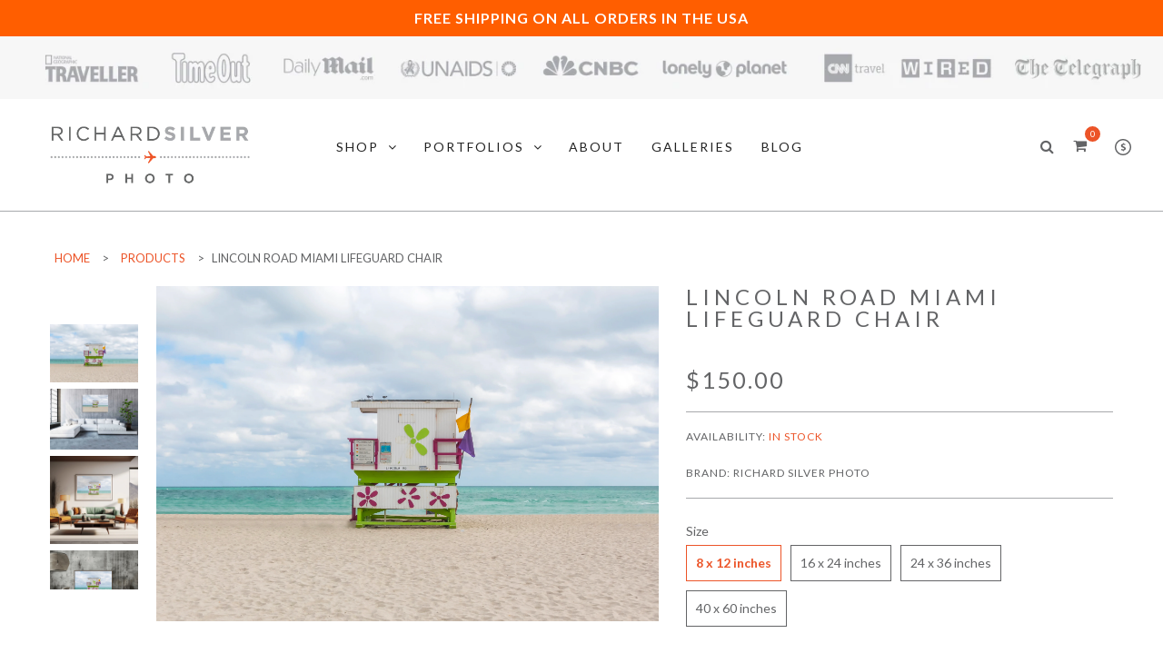

--- FILE ---
content_type: text/html; charset=utf-8
request_url: https://www.richardsilverphoto.com/products/lincoln-road-miami-lifeguard-chair
body_size: 27694
content:
<!doctype html>
<html class="no-js ie6 oldie" lang="en">

<head>
<script src="//instant.page/5.1.0" type="module" integrity="sha384-by67kQnR+pyfy8yWP4kPO12fHKRLHZPfEsiSXR8u2IKcTdxD805MGUXBzVPnkLHw"></script>

  <!-- Google Tag Manager -->
<script>(function(w,d,s,l,i){w[l]=w[l]||[];w[l].push({'gtm.start':
new Date().getTime(),event:'gtm.js'});var f=d.getElementsByTagName(s)[0],
j=d.createElement(s),dl=l!='dataLayer'?'&l='+l:'';j.async=true;j.src=
'https://www.googletagmanager.com/gtm.js?id='+i+dl;f.parentNode.insertBefore(j,f);
})(window,document,'script','dataLayer','GTM-5LHG2F7');</script>
<!-- End Google Tag Manager -->
  <meta name="p:domain_verify" content="8315b72c32bb6955e6c32f5ab4d59931"/>
  <meta name="ahrefs-site-verification" content="d3f4892eecc3b55df98122e8cc2528edbfee5ec05f1b30e7dd5bb42536417f21">
  <meta name="msvalidate.01" content="9B20342D5F8AA7BE4714F6C20128299F" />
  

  <meta charset="utf-8" />
  <!--[if IE]><meta http-equiv='X-UA-Compatible' content='IE=edge,chrome=1' /><![endif]-->
  <meta name="viewport" content="width=device-width, initial-scale=1, maximum-scale=1">

  
  <title>
    Richard Silver Photo
  </title>
  

  
  <meta name="description" content="Lincoln road is a lovely shopping street in South Beach, Miami. This Lincoln Road lifeguard chair if from a series of photos taken on South Beach in Florida. This photo would look great on your apartment wall or beach house if you are looking for a colorful photo for your home." />
  

  <link rel="canonical" href="https://www.richardsilverphoto.com/products/lincoln-road-miami-lifeguard-chair" />

  <!-- Favicons -->
  
  <link rel="shortcut icon" href="//www.richardsilverphoto.com/cdn/shop/t/6/assets/favicon.png?v=54655215900646814391695225344" type="image/png" />
  

  <link rel="preload" as="style" onload="this.onload=null;this.rel='stylesheet'" href="//maxcdn.bootstrapcdn.com/font-awesome/4.7.0/css/font-awesome.min.css">

  <link rel="preload" href="//www.richardsilverphoto.com/cdn/shop/t/6/assets/plugins.css?v=175988810383952913841695225344" as="style" onload="this.onload=null;this.rel='stylesheet'">
  <link rel="preload" href="//www.richardsilverphoto.com/cdn/shop/t/6/assets/main.css?v=134365150685931612441768949763" as="style" onload="this.onload=null;this.rel='stylesheet'">
  <link rel="preload" href="//www.richardsilverphoto.com/cdn/shop/t/6/assets/megamenu.css?v=160265882116316676781695244380" as="style" onload="this.onload=null;this.rel='stylesheet'">
  <link rel="preload" href="//www.richardsilverphoto.com/cdn/shop/t/6/assets/static-blocks.css?v=156151057225912091861703110848" as="style" onload="this.onload=null;this.rel='stylesheet'">
  <link rel="preload" href="//www.richardsilverphoto.com/cdn/shop/t/6/assets/bazien.css?v=109409765567745668231768949763" as="style" onload="this.onload=null;this.rel='stylesheet'">
  <link rel="preload" href="//www.richardsilverphoto.com/cdn/shop/t/6/assets/responsive.css?v=49579888601627511671695225344" as="style" onload="this.onload=null;this.rel='stylesheet'">

  <noscript><link rel="stylesheet" href="//www.richardsilverphoto.com/cdn/shop/t/6/assets/plugins.css?v=175988810383952913841695225344"></noscript>
  <noscript><link rel="stylesheet" href="//www.richardsilverphoto.com/cdn/shop/t/6/assets/main.css?v=134365150685931612441768949763"></noscript>
  <noscript><link rel="stylesheet" href="//www.richardsilverphoto.com/cdn/shop/t/6/assets/megamenu.css?v=160265882116316676781695244380"></noscript>
  <noscript><link rel="stylesheet" href="//www.richardsilverphoto.com/cdn/shop/t/6/assets/static-blocks.css?v=156151057225912091861703110848"></noscript>
  <noscript><link rel="stylesheet" href="//www.richardsilverphoto.com/cdn/shop/t/6/assets/bazien.css?v=109409765567745668231768949763"></noscript>
  <noscript><link rel="stylesheet" href="//www.richardsilverphoto.com/cdn/shop/t/6/assets/responsive.css?v=49579888601627511671695225344"></noscript>

  <!-- Javascript -->
                        
   
  <script src="//www.richardsilverphoto.com/cdn/shop/t/6/assets/jquery.min.js?v=44735351667816064131695225344" type="text/javascript"></script>
  <script src="//www.richardsilverphoto.com/cdn/shop/t/6/assets/jquery-migrate-1.2.0.min.js?v=151440869064874006631695225344" type="text/javascript"></script>
  
  
   
 <script src="//www.richardsilverphoto.com/cdn/shop/t/6/assets/plugins.js?v=139411441087006261551695225344" defer="defer"></script>
  <script src="//www.richardsilverphoto.com/cdn/shop/t/6/assets/novaworks.js?v=25295888221950112851695225344" defer="defer"></script>
  
  <script src="//www.richardsilverphoto.com/cdn/shop/t/6/assets/jquery.themepunch.tools.min.js?v=69729408727513520531695225344" type="text/javascript"></script>
  <script src="//www.richardsilverphoto.com/cdn/shop/t/6/assets/jquery.themepunch.revolution.min.js?v=107893562877271040031695225344" type="text/javascript"></script>
  <script src="//www.richardsilverphoto.com/cdn/shop/t/6/assets/jquery.transit.min.js?v=32951292990835408521695225344" type="text/javascript"></script>
  <script src="//www.richardsilverphoto.com/cdn/shop/t/6/assets/jquery.megamenu.js?v=29693477133751364351695225344" type="text/javascript"></script>
  <script src="//www.richardsilverphoto.com/cdn/shopifycloud/storefront/assets/themes_support/shopify_common-5f594365.js" type="text/javascript"></script>
  
  
    
  <script src="//www.richardsilverphoto.com/cdn/shopifycloud/storefront/assets/themes_support/option_selection-b017cd28.js" type="text/javascript"></script>
  <script src="//www.richardsilverphoto.com/cdn/shopifycloud/storefront/assets/themes_support/api.jquery-7ab1a3a4.js" type="text/javascript"></script>

  <script src="//www.richardsilverphoto.com/cdn/shop/t/6/assets/social-buttons.js?v=11321258142971877191695225344" type="text/javascript"></script>
  
  <!--[if lt IE 8]><link rel="stylesheet" type="text/css" href="css/settings-ie8.css" media="all" /><![endif]-->
  <!--[if lt IE 9]><script src="//html5shim.googlecode.com/svn/trunk/html5.js"></script><![endif]-->

  


  <meta property="og:type" content="product" />
  <meta property="og:title" content="Lincoln Road Miami Lifeguard Chair" />
  
  <meta property="og:image" content="http://www.richardsilverphoto.com/cdn/shop/products/Lincoln-Road_grande.jpg?v=1664781515" />
  <meta property="og:image:secure_url" content="https://www.richardsilverphoto.com/cdn/shop/products/Lincoln-Road_grande.jpg?v=1664781515" />
  
  <meta property="og:image" content="http://www.richardsilverphoto.com/cdn/shop/products/Large-Living-Room-with-photo-9_c04ee8db-ce24-4d4c-930c-33e392b0fddc_grande.jpg?v=1664781516" />
  <meta property="og:image:secure_url" content="https://www.richardsilverphoto.com/cdn/shop/products/Large-Living-Room-with-photo-9_c04ee8db-ce24-4d4c-930c-33e392b0fddc_grande.jpg?v=1664781516" />
  
  <meta property="og:image" content="http://www.richardsilverphoto.com/cdn/shop/files/artadum-027ae57d-2024-03-18at15.35.22_grande.jpg?v=1710776170" />
  <meta property="og:image:secure_url" content="https://www.richardsilverphoto.com/cdn/shop/files/artadum-027ae57d-2024-03-18at15.35.22_grande.jpg?v=1710776170" />
  
  <meta property="og:image" content="http://www.richardsilverphoto.com/cdn/shop/files/artadum-c07719a0-2024-03-18at15.35.22_grande.jpg?v=1710776170" />
  <meta property="og:image:secure_url" content="https://www.richardsilverphoto.com/cdn/shop/files/artadum-c07719a0-2024-03-18at15.35.22_grande.jpg?v=1710776170" />
  
  <meta property="og:image" content="http://www.richardsilverphoto.com/cdn/shop/files/artadum-7c70c98c-2024-03-18at15.35.22_grande.jpg?v=1710776170" />
  <meta property="og:image:secure_url" content="https://www.richardsilverphoto.com/cdn/shop/files/artadum-7c70c98c-2024-03-18at15.35.22_grande.jpg?v=1710776170" />
  
  <meta property="og:image" content="http://www.richardsilverphoto.com/cdn/shop/files/artadum-e0e11392-2024-03-18at15.35.22_grande.jpg?v=1710776159" />
  <meta property="og:image:secure_url" content="https://www.richardsilverphoto.com/cdn/shop/files/artadum-e0e11392-2024-03-18at15.35.22_grande.jpg?v=1710776159" />
  
  <meta property="og:price:amount" content="150.00" />
  <meta property="og:price:currency" content="USD" />



<meta property="og:description" content="Lincoln road is a lovely shopping street in South Beach, Miami. This Lincoln Road lifeguard chair if from a series of photos taken on South Beach in Florida. This photo would look great on your apartment wall or beach house if you are looking for a colorful photo for your home." />

<meta property="og:url" content="https://www.richardsilverphoto.com/products/lincoln-road-miami-lifeguard-chair" />
<meta property="og:site_name" content="Richard Silver Photo" />

  



  <meta name="twitter:site" content="@Gwhoai">


  <meta name="twitter:card" content="product">
  <meta name="twitter:title" content="Lincoln Road Miami Lifeguard Chair">
  <meta name="twitter:description" content="Miami is known for its beautiful beaches, aqua blue water, gorgeous people and its iconic Art Deco style Lifeguard Chairs. You are able to walk from South Point Park in South Beach all the way to 86th Street to see all 36 different lifeguard chairs in Miami. Many of the chairs were designed by architect William Lane before and after Hurricane Andrew that hit Florida in 1992. These colorful photographs make for great wall decor for your beach house, office or if you are just looking to add a splash of color to your home. This photo is part of a series of beach photos that are perfect as a wall print framed in acrylic or in a white wood frame. Try on Lincoln Road for size.    Print Sizes Editions Price 8 x 12 inches OPEN $150.00 16 x 24">
  <meta name="twitter:image" content="https://www.richardsilverphoto.com/cdn/shop/products/Lincoln-Road_medium.jpg?v=1664781515">
  <meta name="twitter:image:width" content="240">
  <meta name="twitter:image:height" content="240">
  <meta name="twitter:label1" content="Price">
  <meta name="twitter:data1" content="From $150.00 USD">
  
  <meta name="twitter:label2" content="Brand">
  <meta name="twitter:data2" content="Richard Silver Photo">
  


  
  <script type="text/javascript" defer>
    WebFontConfig = {
      google: { families: [ 
        
        'Lato:100,200,300,400,500,600,700,800,900'
        

        
        
        ,
              
        'Lato:100,200,300,400,500,600,700,800,900'
        

        
        
        ,
              
        'Lato:100,200,300,400,500,600,700,800,900'
        

        
        
        ,
              
        'Lato:100,200,300,400,500,600,700,800,900'
        
        
        
        
        ,
              
        'Playfair Display:100,200,300,400,500,600,700,800,900'
        

        
        
        ,
              
        'Lato:100,200,300,400,500,600,700,800,900'
        
      ] }
    };
    (function() {
      var wf = document.createElement('script');
      wf.src = ('https:' == document.location.protocol ? 'https' : 'http') +
        '://ajax.googleapis.com/ajax/libs/webfont/1/webfont.js';
      wf.type = 'text/javascript';
      wf.async = 'true';
      var s = document.getElementsByTagName('script')[0];
      s.parentNode.insertBefore(wf, s);
    })(); 
    
    window.money_format = "${{amount}} USD";
    window.shop_currency = "USD";
  </script>
  
  
  <meta name="p:domain_verify" content="8315b72c32bb6955e6c32f5ab4d59931"/>
  

  <script>window.performance && window.performance.mark && window.performance.mark('shopify.content_for_header.start');</script><meta name="google-site-verification" content="tk5h7dIjwQf8d0QKWBqZbLqTFB28osImBpEvVBRz85M">
<meta id="shopify-digital-wallet" name="shopify-digital-wallet" content="/34761113736/digital_wallets/dialog">
<meta name="shopify-checkout-api-token" content="4c57331daeea150c4d7ed0255471aa9e">
<meta id="in-context-paypal-metadata" data-shop-id="34761113736" data-venmo-supported="false" data-environment="production" data-locale="en_US" data-paypal-v4="true" data-currency="USD">
<link rel="alternate" type="application/json+oembed" href="https://www.richardsilverphoto.com/products/lincoln-road-miami-lifeguard-chair.oembed">
<script async="async" src="/checkouts/internal/preloads.js?locale=en-US"></script>
<link rel="preconnect" href="https://shop.app" crossorigin="anonymous">
<script async="async" src="https://shop.app/checkouts/internal/preloads.js?locale=en-US&shop_id=34761113736" crossorigin="anonymous"></script>
<script id="apple-pay-shop-capabilities" type="application/json">{"shopId":34761113736,"countryCode":"US","currencyCode":"USD","merchantCapabilities":["supports3DS"],"merchantId":"gid:\/\/shopify\/Shop\/34761113736","merchantName":"Richard Silver Photo","requiredBillingContactFields":["postalAddress","email","phone"],"requiredShippingContactFields":["postalAddress","email","phone"],"shippingType":"shipping","supportedNetworks":["visa","masterCard","amex"],"total":{"type":"pending","label":"Richard Silver Photo","amount":"1.00"},"shopifyPaymentsEnabled":true,"supportsSubscriptions":true}</script>
<script id="shopify-features" type="application/json">{"accessToken":"4c57331daeea150c4d7ed0255471aa9e","betas":["rich-media-storefront-analytics"],"domain":"www.richardsilverphoto.com","predictiveSearch":true,"shopId":34761113736,"locale":"en"}</script>
<script>var Shopify = Shopify || {};
Shopify.shop = "richard-silver-photo.myshopify.com";
Shopify.locale = "en";
Shopify.currency = {"active":"USD","rate":"1.0"};
Shopify.country = "US";
Shopify.theme = {"name":"Live website","id":133550178491,"schema_name":null,"schema_version":null,"theme_store_id":null,"role":"main"};
Shopify.theme.handle = "null";
Shopify.theme.style = {"id":null,"handle":null};
Shopify.cdnHost = "www.richardsilverphoto.com/cdn";
Shopify.routes = Shopify.routes || {};
Shopify.routes.root = "/";</script>
<script type="module">!function(o){(o.Shopify=o.Shopify||{}).modules=!0}(window);</script>
<script>!function(o){function n(){var o=[];function n(){o.push(Array.prototype.slice.apply(arguments))}return n.q=o,n}var t=o.Shopify=o.Shopify||{};t.loadFeatures=n(),t.autoloadFeatures=n()}(window);</script>
<script>
  window.ShopifyPay = window.ShopifyPay || {};
  window.ShopifyPay.apiHost = "shop.app\/pay";
  window.ShopifyPay.redirectState = null;
</script>
<script id="shop-js-analytics" type="application/json">{"pageType":"product"}</script>
<script defer="defer" async type="module" src="//www.richardsilverphoto.com/cdn/shopifycloud/shop-js/modules/v2/client.init-shop-cart-sync_BT-GjEfc.en.esm.js"></script>
<script defer="defer" async type="module" src="//www.richardsilverphoto.com/cdn/shopifycloud/shop-js/modules/v2/chunk.common_D58fp_Oc.esm.js"></script>
<script defer="defer" async type="module" src="//www.richardsilverphoto.com/cdn/shopifycloud/shop-js/modules/v2/chunk.modal_xMitdFEc.esm.js"></script>
<script type="module">
  await import("//www.richardsilverphoto.com/cdn/shopifycloud/shop-js/modules/v2/client.init-shop-cart-sync_BT-GjEfc.en.esm.js");
await import("//www.richardsilverphoto.com/cdn/shopifycloud/shop-js/modules/v2/chunk.common_D58fp_Oc.esm.js");
await import("//www.richardsilverphoto.com/cdn/shopifycloud/shop-js/modules/v2/chunk.modal_xMitdFEc.esm.js");

  window.Shopify.SignInWithShop?.initShopCartSync?.({"fedCMEnabled":true,"windoidEnabled":true});

</script>
<script>
  window.Shopify = window.Shopify || {};
  if (!window.Shopify.featureAssets) window.Shopify.featureAssets = {};
  window.Shopify.featureAssets['shop-js'] = {"shop-cart-sync":["modules/v2/client.shop-cart-sync_DZOKe7Ll.en.esm.js","modules/v2/chunk.common_D58fp_Oc.esm.js","modules/v2/chunk.modal_xMitdFEc.esm.js"],"init-fed-cm":["modules/v2/client.init-fed-cm_B6oLuCjv.en.esm.js","modules/v2/chunk.common_D58fp_Oc.esm.js","modules/v2/chunk.modal_xMitdFEc.esm.js"],"shop-cash-offers":["modules/v2/client.shop-cash-offers_D2sdYoxE.en.esm.js","modules/v2/chunk.common_D58fp_Oc.esm.js","modules/v2/chunk.modal_xMitdFEc.esm.js"],"shop-login-button":["modules/v2/client.shop-login-button_QeVjl5Y3.en.esm.js","modules/v2/chunk.common_D58fp_Oc.esm.js","modules/v2/chunk.modal_xMitdFEc.esm.js"],"pay-button":["modules/v2/client.pay-button_DXTOsIq6.en.esm.js","modules/v2/chunk.common_D58fp_Oc.esm.js","modules/v2/chunk.modal_xMitdFEc.esm.js"],"shop-button":["modules/v2/client.shop-button_DQZHx9pm.en.esm.js","modules/v2/chunk.common_D58fp_Oc.esm.js","modules/v2/chunk.modal_xMitdFEc.esm.js"],"avatar":["modules/v2/client.avatar_BTnouDA3.en.esm.js"],"init-windoid":["modules/v2/client.init-windoid_CR1B-cfM.en.esm.js","modules/v2/chunk.common_D58fp_Oc.esm.js","modules/v2/chunk.modal_xMitdFEc.esm.js"],"init-shop-for-new-customer-accounts":["modules/v2/client.init-shop-for-new-customer-accounts_C_vY_xzh.en.esm.js","modules/v2/client.shop-login-button_QeVjl5Y3.en.esm.js","modules/v2/chunk.common_D58fp_Oc.esm.js","modules/v2/chunk.modal_xMitdFEc.esm.js"],"init-shop-email-lookup-coordinator":["modules/v2/client.init-shop-email-lookup-coordinator_BI7n9ZSv.en.esm.js","modules/v2/chunk.common_D58fp_Oc.esm.js","modules/v2/chunk.modal_xMitdFEc.esm.js"],"init-shop-cart-sync":["modules/v2/client.init-shop-cart-sync_BT-GjEfc.en.esm.js","modules/v2/chunk.common_D58fp_Oc.esm.js","modules/v2/chunk.modal_xMitdFEc.esm.js"],"shop-toast-manager":["modules/v2/client.shop-toast-manager_DiYdP3xc.en.esm.js","modules/v2/chunk.common_D58fp_Oc.esm.js","modules/v2/chunk.modal_xMitdFEc.esm.js"],"init-customer-accounts":["modules/v2/client.init-customer-accounts_D9ZNqS-Q.en.esm.js","modules/v2/client.shop-login-button_QeVjl5Y3.en.esm.js","modules/v2/chunk.common_D58fp_Oc.esm.js","modules/v2/chunk.modal_xMitdFEc.esm.js"],"init-customer-accounts-sign-up":["modules/v2/client.init-customer-accounts-sign-up_iGw4briv.en.esm.js","modules/v2/client.shop-login-button_QeVjl5Y3.en.esm.js","modules/v2/chunk.common_D58fp_Oc.esm.js","modules/v2/chunk.modal_xMitdFEc.esm.js"],"shop-follow-button":["modules/v2/client.shop-follow-button_CqMgW2wH.en.esm.js","modules/v2/chunk.common_D58fp_Oc.esm.js","modules/v2/chunk.modal_xMitdFEc.esm.js"],"checkout-modal":["modules/v2/client.checkout-modal_xHeaAweL.en.esm.js","modules/v2/chunk.common_D58fp_Oc.esm.js","modules/v2/chunk.modal_xMitdFEc.esm.js"],"shop-login":["modules/v2/client.shop-login_D91U-Q7h.en.esm.js","modules/v2/chunk.common_D58fp_Oc.esm.js","modules/v2/chunk.modal_xMitdFEc.esm.js"],"lead-capture":["modules/v2/client.lead-capture_BJmE1dJe.en.esm.js","modules/v2/chunk.common_D58fp_Oc.esm.js","modules/v2/chunk.modal_xMitdFEc.esm.js"],"payment-terms":["modules/v2/client.payment-terms_Ci9AEqFq.en.esm.js","modules/v2/chunk.common_D58fp_Oc.esm.js","modules/v2/chunk.modal_xMitdFEc.esm.js"]};
</script>
<script>(function() {
  var isLoaded = false;
  function asyncLoad() {
    if (isLoaded) return;
    isLoaded = true;
    var urls = ["\/\/www.powr.io\/powr.js?powr-token=richard-silver-photo.myshopify.com\u0026external-type=shopify\u0026shop=richard-silver-photo.myshopify.com","\/\/shopify.privy.com\/widget.js?shop=richard-silver-photo.myshopify.com"];
    for (var i = 0; i < urls.length; i++) {
      var s = document.createElement('script');
      s.type = 'text/javascript';
      s.async = true;
      s.src = urls[i];
      var x = document.getElementsByTagName('script')[0];
      x.parentNode.insertBefore(s, x);
    }
  };
  if(window.attachEvent) {
    window.attachEvent('onload', asyncLoad);
  } else {
    window.addEventListener('load', asyncLoad, false);
  }
})();</script>
<script id="__st">var __st={"a":34761113736,"offset":-18000,"reqid":"8eec5277-bb97-4e64-96d0-f76e15a45bd7-1769282364","pageurl":"www.richardsilverphoto.com\/products\/lincoln-road-miami-lifeguard-chair","u":"9d8a83d8e610","p":"product","rtyp":"product","rid":4701911449736};</script>
<script>window.ShopifyPaypalV4VisibilityTracking = true;</script>
<script id="captcha-bootstrap">!function(){'use strict';const t='contact',e='account',n='new_comment',o=[[t,t],['blogs',n],['comments',n],[t,'customer']],c=[[e,'customer_login'],[e,'guest_login'],[e,'recover_customer_password'],[e,'create_customer']],r=t=>t.map((([t,e])=>`form[action*='/${t}']:not([data-nocaptcha='true']) input[name='form_type'][value='${e}']`)).join(','),a=t=>()=>t?[...document.querySelectorAll(t)].map((t=>t.form)):[];function s(){const t=[...o],e=r(t);return a(e)}const i='password',u='form_key',d=['recaptcha-v3-token','g-recaptcha-response','h-captcha-response',i],f=()=>{try{return window.sessionStorage}catch{return}},m='__shopify_v',_=t=>t.elements[u];function p(t,e,n=!1){try{const o=window.sessionStorage,c=JSON.parse(o.getItem(e)),{data:r}=function(t){const{data:e,action:n}=t;return t[m]||n?{data:e,action:n}:{data:t,action:n}}(c);for(const[e,n]of Object.entries(r))t.elements[e]&&(t.elements[e].value=n);n&&o.removeItem(e)}catch(o){console.error('form repopulation failed',{error:o})}}const l='form_type',E='cptcha';function T(t){t.dataset[E]=!0}const w=window,h=w.document,L='Shopify',v='ce_forms',y='captcha';let A=!1;((t,e)=>{const n=(g='f06e6c50-85a8-45c8-87d0-21a2b65856fe',I='https://cdn.shopify.com/shopifycloud/storefront-forms-hcaptcha/ce_storefront_forms_captcha_hcaptcha.v1.5.2.iife.js',D={infoText:'Protected by hCaptcha',privacyText:'Privacy',termsText:'Terms'},(t,e,n)=>{const o=w[L][v],c=o.bindForm;if(c)return c(t,g,e,D).then(n);var r;o.q.push([[t,g,e,D],n]),r=I,A||(h.body.append(Object.assign(h.createElement('script'),{id:'captcha-provider',async:!0,src:r})),A=!0)});var g,I,D;w[L]=w[L]||{},w[L][v]=w[L][v]||{},w[L][v].q=[],w[L][y]=w[L][y]||{},w[L][y].protect=function(t,e){n(t,void 0,e),T(t)},Object.freeze(w[L][y]),function(t,e,n,w,h,L){const[v,y,A,g]=function(t,e,n){const i=e?o:[],u=t?c:[],d=[...i,...u],f=r(d),m=r(i),_=r(d.filter((([t,e])=>n.includes(e))));return[a(f),a(m),a(_),s()]}(w,h,L),I=t=>{const e=t.target;return e instanceof HTMLFormElement?e:e&&e.form},D=t=>v().includes(t);t.addEventListener('submit',(t=>{const e=I(t);if(!e)return;const n=D(e)&&!e.dataset.hcaptchaBound&&!e.dataset.recaptchaBound,o=_(e),c=g().includes(e)&&(!o||!o.value);(n||c)&&t.preventDefault(),c&&!n&&(function(t){try{if(!f())return;!function(t){const e=f();if(!e)return;const n=_(t);if(!n)return;const o=n.value;o&&e.removeItem(o)}(t);const e=Array.from(Array(32),(()=>Math.random().toString(36)[2])).join('');!function(t,e){_(t)||t.append(Object.assign(document.createElement('input'),{type:'hidden',name:u})),t.elements[u].value=e}(t,e),function(t,e){const n=f();if(!n)return;const o=[...t.querySelectorAll(`input[type='${i}']`)].map((({name:t})=>t)),c=[...d,...o],r={};for(const[a,s]of new FormData(t).entries())c.includes(a)||(r[a]=s);n.setItem(e,JSON.stringify({[m]:1,action:t.action,data:r}))}(t,e)}catch(e){console.error('failed to persist form',e)}}(e),e.submit())}));const S=(t,e)=>{t&&!t.dataset[E]&&(n(t,e.some((e=>e===t))),T(t))};for(const o of['focusin','change'])t.addEventListener(o,(t=>{const e=I(t);D(e)&&S(e,y())}));const B=e.get('form_key'),M=e.get(l),P=B&&M;t.addEventListener('DOMContentLoaded',(()=>{const t=y();if(P)for(const e of t)e.elements[l].value===M&&p(e,B);[...new Set([...A(),...v().filter((t=>'true'===t.dataset.shopifyCaptcha))])].forEach((e=>S(e,t)))}))}(h,new URLSearchParams(w.location.search),n,t,e,['guest_login'])})(!0,!0)}();</script>
<script integrity="sha256-4kQ18oKyAcykRKYeNunJcIwy7WH5gtpwJnB7kiuLZ1E=" data-source-attribution="shopify.loadfeatures" defer="defer" src="//www.richardsilverphoto.com/cdn/shopifycloud/storefront/assets/storefront/load_feature-a0a9edcb.js" crossorigin="anonymous"></script>
<script crossorigin="anonymous" defer="defer" src="//www.richardsilverphoto.com/cdn/shopifycloud/storefront/assets/shopify_pay/storefront-65b4c6d7.js?v=20250812"></script>
<script data-source-attribution="shopify.dynamic_checkout.dynamic.init">var Shopify=Shopify||{};Shopify.PaymentButton=Shopify.PaymentButton||{isStorefrontPortableWallets:!0,init:function(){window.Shopify.PaymentButton.init=function(){};var t=document.createElement("script");t.src="https://www.richardsilverphoto.com/cdn/shopifycloud/portable-wallets/latest/portable-wallets.en.js",t.type="module",document.head.appendChild(t)}};
</script>
<script data-source-attribution="shopify.dynamic_checkout.buyer_consent">
  function portableWalletsHideBuyerConsent(e){var t=document.getElementById("shopify-buyer-consent"),n=document.getElementById("shopify-subscription-policy-button");t&&n&&(t.classList.add("hidden"),t.setAttribute("aria-hidden","true"),n.removeEventListener("click",e))}function portableWalletsShowBuyerConsent(e){var t=document.getElementById("shopify-buyer-consent"),n=document.getElementById("shopify-subscription-policy-button");t&&n&&(t.classList.remove("hidden"),t.removeAttribute("aria-hidden"),n.addEventListener("click",e))}window.Shopify?.PaymentButton&&(window.Shopify.PaymentButton.hideBuyerConsent=portableWalletsHideBuyerConsent,window.Shopify.PaymentButton.showBuyerConsent=portableWalletsShowBuyerConsent);
</script>
<script data-source-attribution="shopify.dynamic_checkout.cart.bootstrap">document.addEventListener("DOMContentLoaded",(function(){function t(){return document.querySelector("shopify-accelerated-checkout-cart, shopify-accelerated-checkout")}if(t())Shopify.PaymentButton.init();else{new MutationObserver((function(e,n){t()&&(Shopify.PaymentButton.init(),n.disconnect())})).observe(document.body,{childList:!0,subtree:!0})}}));
</script>
<script id='scb4127' type='text/javascript' async='' src='https://www.richardsilverphoto.com/cdn/shopifycloud/privacy-banner/storefront-banner.js'></script><link id="shopify-accelerated-checkout-styles" rel="stylesheet" media="screen" href="https://www.richardsilverphoto.com/cdn/shopifycloud/portable-wallets/latest/accelerated-checkout-backwards-compat.css" crossorigin="anonymous">
<style id="shopify-accelerated-checkout-cart">
        #shopify-buyer-consent {
  margin-top: 1em;
  display: inline-block;
  width: 100%;
}

#shopify-buyer-consent.hidden {
  display: none;
}

#shopify-subscription-policy-button {
  background: none;
  border: none;
  padding: 0;
  text-decoration: underline;
  font-size: inherit;
  cursor: pointer;
}

#shopify-subscription-policy-button::before {
  box-shadow: none;
}

      </style>

<script>window.performance && window.performance.mark && window.performance.mark('shopify.content_for_header.end');</script>
<!-- RYVIU APP :: Settings global -->	
    <script> var ryviu_global_settings = {"form":{"showTitle":true,"titleForm":"Rate Us","titleName":"Your Name","colorInput":"#464646","colorTitle":"#696969","noticeName":"Your name is required field","titleEmail":"Your Email","autoPublish":true,"colorNotice":"#dd2c00","colorSubmit":"#ffffff","noticeEmail":"Your email is required and valid email","titleSubmit":"Submit Your Review","titleSubject":"Review Title","titleSuccess":"Thank you! Your review is submited.","colorStarForm":"#ececec","noticeSubject":"Title is required field","showtitleForm":true,"titleMessenger":"Review Content","noticeMessenger":"Your review is required field","placeholderName":"John Smith","starActivecolor":"#fdbc00","backgroundSubmit":"#00aeef","placeholderEmail":"example@yourdomain.com","placeholderSubject":"Look great","placeholderMessenger":"Write something","loadAfterContentLoaded":true},"questions":{"by_text":"Author","of_text":"of","on_text":"am","des_form":"Ask a question to the community here","name_form":"Your Name","email_form":"Your E-Mail Adresse","input_text":"Have a question? Search for answers","title_form":"No answer found?","answer_form":"Your answers","answer_text":"Answer question","newest_text":"Latest New","notice_form":"Complete before submitting","submit_form":"Send a question","helpful_text":"Most helpful","showing_text":"Show","question_form":"Your question","titleCustomer":"","community_text":"Ask the community here","questions_text":"questions","title_answer_form":"Answer question","ask_community_text":"Ask the community","submit_answer_form":"Send a reply","write_question_text":"Ask a question","question_answer_form":"Question","placeholder_answer_form":"Answer is a required field!","placeholder_question_form":"Question is a required field!"},"review_widget":{"star":1,"style":"style2","title":true,"ofText":"of","tstar1":"Terrible","tstar2":"Poor","tstar3":"Average","tstar4":"Very Good","tstar5":"Excellent","nostars":false,"nowrite":false,"hideFlag":false,"hidedate":false,"noavatar":false,"noreview":true,"order_by":"late","showText":"Show:","showspam":true,"noReviews":"No reviews","outofText":"out of","random_to":20,"ryplyText":"Comment","starStyle":"style1","starcolor":"#e6e6e6","starsText":"stars","colorTitle":"#6c8187","colorWrite":"#ffffff","customDate":"dd\/MM\/yy","dateSelect":"dateDefaut","helpulText":"Is this helpful?","latestText":"Latest","nolastname":false,"oldestText":"Oldest","paddingTop":"0","reviewText":"review","sortbyText":"Sort by:","starHeight":13,"titleWrite":"Write a review","borderColor":"#ffffff","borderStyle":"solid","borderWidth":"0","colorAvatar":"#f8f8f8","firstReview":"Write a first review now","paddingLeft":"0","random_from":0,"reviewsText":"reviews","showingText":"Showing","disableReply":true,"paddingRight":"0","payment_type":"Monthly","textVerified":"Verified Purchase","colorVerified":"#05d92d","disableHelpul":false,"disableWidget":false,"paddingBottom":"0","titleCustomer":"Customer Reviews","filter_reviews":"all","backgroundRyviu":"transparent","backgroundWrite":"#ffb102","disablePurchase":false,"starActiveStyle":"style1","starActivecolor":"#fdbc00","show_title_customer":false,"filter_reviews_local":"US"},"design_settings":{"date":"timeago","sort":"late","showing":30,"url_shop":"","colection":true,"no_number":false,"no_review":true,"defautDate":"timeago","defaultDate":"timeago","client_theme":"default","product_slug":"","verify_reply":true,"verify_review":true,"reviews_per_page":"10","aimgs":false}};</script>
<!-- RYVIU APP -->
<link href="https://monorail-edge.shopifysvc.com" rel="dns-prefetch">
<script>(function(){if ("sendBeacon" in navigator && "performance" in window) {try {var session_token_from_headers = performance.getEntriesByType('navigation')[0].serverTiming.find(x => x.name == '_s').description;} catch {var session_token_from_headers = undefined;}var session_cookie_matches = document.cookie.match(/_shopify_s=([^;]*)/);var session_token_from_cookie = session_cookie_matches && session_cookie_matches.length === 2 ? session_cookie_matches[1] : "";var session_token = session_token_from_headers || session_token_from_cookie || "";function handle_abandonment_event(e) {var entries = performance.getEntries().filter(function(entry) {return /monorail-edge.shopifysvc.com/.test(entry.name);});if (!window.abandonment_tracked && entries.length === 0) {window.abandonment_tracked = true;var currentMs = Date.now();var navigation_start = performance.timing.navigationStart;var payload = {shop_id: 34761113736,url: window.location.href,navigation_start,duration: currentMs - navigation_start,session_token,page_type: "product"};window.navigator.sendBeacon("https://monorail-edge.shopifysvc.com/v1/produce", JSON.stringify({schema_id: "online_store_buyer_site_abandonment/1.1",payload: payload,metadata: {event_created_at_ms: currentMs,event_sent_at_ms: currentMs}}));}}window.addEventListener('pagehide', handle_abandonment_event);}}());</script>
<script id="web-pixels-manager-setup">(function e(e,d,r,n,o){if(void 0===o&&(o={}),!Boolean(null===(a=null===(i=window.Shopify)||void 0===i?void 0:i.analytics)||void 0===a?void 0:a.replayQueue)){var i,a;window.Shopify=window.Shopify||{};var t=window.Shopify;t.analytics=t.analytics||{};var s=t.analytics;s.replayQueue=[],s.publish=function(e,d,r){return s.replayQueue.push([e,d,r]),!0};try{self.performance.mark("wpm:start")}catch(e){}var l=function(){var e={modern:/Edge?\/(1{2}[4-9]|1[2-9]\d|[2-9]\d{2}|\d{4,})\.\d+(\.\d+|)|Firefox\/(1{2}[4-9]|1[2-9]\d|[2-9]\d{2}|\d{4,})\.\d+(\.\d+|)|Chrom(ium|e)\/(9{2}|\d{3,})\.\d+(\.\d+|)|(Maci|X1{2}).+ Version\/(15\.\d+|(1[6-9]|[2-9]\d|\d{3,})\.\d+)([,.]\d+|)( \(\w+\)|)( Mobile\/\w+|) Safari\/|Chrome.+OPR\/(9{2}|\d{3,})\.\d+\.\d+|(CPU[ +]OS|iPhone[ +]OS|CPU[ +]iPhone|CPU IPhone OS|CPU iPad OS)[ +]+(15[._]\d+|(1[6-9]|[2-9]\d|\d{3,})[._]\d+)([._]\d+|)|Android:?[ /-](13[3-9]|1[4-9]\d|[2-9]\d{2}|\d{4,})(\.\d+|)(\.\d+|)|Android.+Firefox\/(13[5-9]|1[4-9]\d|[2-9]\d{2}|\d{4,})\.\d+(\.\d+|)|Android.+Chrom(ium|e)\/(13[3-9]|1[4-9]\d|[2-9]\d{2}|\d{4,})\.\d+(\.\d+|)|SamsungBrowser\/([2-9]\d|\d{3,})\.\d+/,legacy:/Edge?\/(1[6-9]|[2-9]\d|\d{3,})\.\d+(\.\d+|)|Firefox\/(5[4-9]|[6-9]\d|\d{3,})\.\d+(\.\d+|)|Chrom(ium|e)\/(5[1-9]|[6-9]\d|\d{3,})\.\d+(\.\d+|)([\d.]+$|.*Safari\/(?![\d.]+ Edge\/[\d.]+$))|(Maci|X1{2}).+ Version\/(10\.\d+|(1[1-9]|[2-9]\d|\d{3,})\.\d+)([,.]\d+|)( \(\w+\)|)( Mobile\/\w+|) Safari\/|Chrome.+OPR\/(3[89]|[4-9]\d|\d{3,})\.\d+\.\d+|(CPU[ +]OS|iPhone[ +]OS|CPU[ +]iPhone|CPU IPhone OS|CPU iPad OS)[ +]+(10[._]\d+|(1[1-9]|[2-9]\d|\d{3,})[._]\d+)([._]\d+|)|Android:?[ /-](13[3-9]|1[4-9]\d|[2-9]\d{2}|\d{4,})(\.\d+|)(\.\d+|)|Mobile Safari.+OPR\/([89]\d|\d{3,})\.\d+\.\d+|Android.+Firefox\/(13[5-9]|1[4-9]\d|[2-9]\d{2}|\d{4,})\.\d+(\.\d+|)|Android.+Chrom(ium|e)\/(13[3-9]|1[4-9]\d|[2-9]\d{2}|\d{4,})\.\d+(\.\d+|)|Android.+(UC? ?Browser|UCWEB|U3)[ /]?(15\.([5-9]|\d{2,})|(1[6-9]|[2-9]\d|\d{3,})\.\d+)\.\d+|SamsungBrowser\/(5\.\d+|([6-9]|\d{2,})\.\d+)|Android.+MQ{2}Browser\/(14(\.(9|\d{2,})|)|(1[5-9]|[2-9]\d|\d{3,})(\.\d+|))(\.\d+|)|K[Aa][Ii]OS\/(3\.\d+|([4-9]|\d{2,})\.\d+)(\.\d+|)/},d=e.modern,r=e.legacy,n=navigator.userAgent;return n.match(d)?"modern":n.match(r)?"legacy":"unknown"}(),u="modern"===l?"modern":"legacy",c=(null!=n?n:{modern:"",legacy:""})[u],f=function(e){return[e.baseUrl,"/wpm","/b",e.hashVersion,"modern"===e.buildTarget?"m":"l",".js"].join("")}({baseUrl:d,hashVersion:r,buildTarget:u}),m=function(e){var d=e.version,r=e.bundleTarget,n=e.surface,o=e.pageUrl,i=e.monorailEndpoint;return{emit:function(e){var a=e.status,t=e.errorMsg,s=(new Date).getTime(),l=JSON.stringify({metadata:{event_sent_at_ms:s},events:[{schema_id:"web_pixels_manager_load/3.1",payload:{version:d,bundle_target:r,page_url:o,status:a,surface:n,error_msg:t},metadata:{event_created_at_ms:s}}]});if(!i)return console&&console.warn&&console.warn("[Web Pixels Manager] No Monorail endpoint provided, skipping logging."),!1;try{return self.navigator.sendBeacon.bind(self.navigator)(i,l)}catch(e){}var u=new XMLHttpRequest;try{return u.open("POST",i,!0),u.setRequestHeader("Content-Type","text/plain"),u.send(l),!0}catch(e){return console&&console.warn&&console.warn("[Web Pixels Manager] Got an unhandled error while logging to Monorail."),!1}}}}({version:r,bundleTarget:l,surface:e.surface,pageUrl:self.location.href,monorailEndpoint:e.monorailEndpoint});try{o.browserTarget=l,function(e){var d=e.src,r=e.async,n=void 0===r||r,o=e.onload,i=e.onerror,a=e.sri,t=e.scriptDataAttributes,s=void 0===t?{}:t,l=document.createElement("script"),u=document.querySelector("head"),c=document.querySelector("body");if(l.async=n,l.src=d,a&&(l.integrity=a,l.crossOrigin="anonymous"),s)for(var f in s)if(Object.prototype.hasOwnProperty.call(s,f))try{l.dataset[f]=s[f]}catch(e){}if(o&&l.addEventListener("load",o),i&&l.addEventListener("error",i),u)u.appendChild(l);else{if(!c)throw new Error("Did not find a head or body element to append the script");c.appendChild(l)}}({src:f,async:!0,onload:function(){if(!function(){var e,d;return Boolean(null===(d=null===(e=window.Shopify)||void 0===e?void 0:e.analytics)||void 0===d?void 0:d.initialized)}()){var d=window.webPixelsManager.init(e)||void 0;if(d){var r=window.Shopify.analytics;r.replayQueue.forEach((function(e){var r=e[0],n=e[1],o=e[2];d.publishCustomEvent(r,n,o)})),r.replayQueue=[],r.publish=d.publishCustomEvent,r.visitor=d.visitor,r.initialized=!0}}},onerror:function(){return m.emit({status:"failed",errorMsg:"".concat(f," has failed to load")})},sri:function(e){var d=/^sha384-[A-Za-z0-9+/=]+$/;return"string"==typeof e&&d.test(e)}(c)?c:"",scriptDataAttributes:o}),m.emit({status:"loading"})}catch(e){m.emit({status:"failed",errorMsg:(null==e?void 0:e.message)||"Unknown error"})}}})({shopId: 34761113736,storefrontBaseUrl: "https://www.richardsilverphoto.com",extensionsBaseUrl: "https://extensions.shopifycdn.com/cdn/shopifycloud/web-pixels-manager",monorailEndpoint: "https://monorail-edge.shopifysvc.com/unstable/produce_batch",surface: "storefront-renderer",enabledBetaFlags: ["2dca8a86"],webPixelsConfigList: [{"id":"1497006267","configuration":"{\"businessId\":\"D9B019752D9BCF53E3B1CF69\",\"environment\":\"production\",\"debug\":\"false\"}","eventPayloadVersion":"v1","runtimeContext":"STRICT","scriptVersion":"d5ef50063231899b62b2e476e608105a","type":"APP","apiClientId":861484,"privacyPurposes":["ANALYTICS","MARKETING","SALE_OF_DATA"],"dataSharingAdjustments":{"protectedCustomerApprovalScopes":["read_customer_email","read_customer_name","read_customer_personal_data","read_customer_phone"]}},{"id":"381223099","configuration":"{\"config\":\"{\\\"pixel_id\\\":\\\"G-52JMTP48NP\\\",\\\"target_country\\\":\\\"US\\\",\\\"gtag_events\\\":[{\\\"type\\\":\\\"begin_checkout\\\",\\\"action_label\\\":[\\\"G-52JMTP48NP\\\",\\\"AW-976593809\\\/cFN-CJOOlPYBEJHH1tED\\\"]},{\\\"type\\\":\\\"search\\\",\\\"action_label\\\":[\\\"G-52JMTP48NP\\\",\\\"AW-976593809\\\/_R6DCJaOlPYBEJHH1tED\\\"]},{\\\"type\\\":\\\"view_item\\\",\\\"action_label\\\":[\\\"G-52JMTP48NP\\\",\\\"AW-976593809\\\/U4uACI2OlPYBEJHH1tED\\\",\\\"MC-N4567EJXWP\\\"]},{\\\"type\\\":\\\"purchase\\\",\\\"action_label\\\":[\\\"G-52JMTP48NP\\\",\\\"AW-976593809\\\/N1N2CIqOlPYBEJHH1tED\\\",\\\"MC-N4567EJXWP\\\"]},{\\\"type\\\":\\\"page_view\\\",\\\"action_label\\\":[\\\"G-52JMTP48NP\\\",\\\"AW-976593809\\\/aMU2CIeOlPYBEJHH1tED\\\",\\\"MC-N4567EJXWP\\\"]},{\\\"type\\\":\\\"add_payment_info\\\",\\\"action_label\\\":[\\\"G-52JMTP48NP\\\",\\\"AW-976593809\\\/ai8UCJmOlPYBEJHH1tED\\\"]},{\\\"type\\\":\\\"add_to_cart\\\",\\\"action_label\\\":[\\\"G-52JMTP48NP\\\",\\\"AW-976593809\\\/OSp4CJCOlPYBEJHH1tED\\\"]}],\\\"enable_monitoring_mode\\\":false}\"}","eventPayloadVersion":"v1","runtimeContext":"OPEN","scriptVersion":"b2a88bafab3e21179ed38636efcd8a93","type":"APP","apiClientId":1780363,"privacyPurposes":[],"dataSharingAdjustments":{"protectedCustomerApprovalScopes":["read_customer_address","read_customer_email","read_customer_name","read_customer_personal_data","read_customer_phone"]}},{"id":"102662331","configuration":"{\"pixel_id\":\"744855639476617\",\"pixel_type\":\"facebook_pixel\",\"metaapp_system_user_token\":\"-\"}","eventPayloadVersion":"v1","runtimeContext":"OPEN","scriptVersion":"ca16bc87fe92b6042fbaa3acc2fbdaa6","type":"APP","apiClientId":2329312,"privacyPurposes":["ANALYTICS","MARKETING","SALE_OF_DATA"],"dataSharingAdjustments":{"protectedCustomerApprovalScopes":["read_customer_address","read_customer_email","read_customer_name","read_customer_personal_data","read_customer_phone"]}},{"id":"shopify-app-pixel","configuration":"{}","eventPayloadVersion":"v1","runtimeContext":"STRICT","scriptVersion":"0450","apiClientId":"shopify-pixel","type":"APP","privacyPurposes":["ANALYTICS","MARKETING"]},{"id":"shopify-custom-pixel","eventPayloadVersion":"v1","runtimeContext":"LAX","scriptVersion":"0450","apiClientId":"shopify-pixel","type":"CUSTOM","privacyPurposes":["ANALYTICS","MARKETING"]}],isMerchantRequest: false,initData: {"shop":{"name":"Richard Silver Photo","paymentSettings":{"currencyCode":"USD"},"myshopifyDomain":"richard-silver-photo.myshopify.com","countryCode":"US","storefrontUrl":"https:\/\/www.richardsilverphoto.com"},"customer":null,"cart":null,"checkout":null,"productVariants":[{"price":{"amount":150.0,"currencyCode":"USD"},"product":{"title":"Lincoln Road Miami Lifeguard Chair","vendor":"Richard Silver Photo","id":"4701911449736","untranslatedTitle":"Lincoln Road Miami Lifeguard Chair","url":"\/products\/lincoln-road-miami-lifeguard-chair","type":"Photo"},"id":"33414922436744","image":{"src":"\/\/www.richardsilverphoto.com\/cdn\/shop\/products\/Lincoln-Road.jpg?v=1664781515"},"sku":"AP63048P83495","title":"8 x 12 inches \/ Matte","untranslatedTitle":"8 x 12 inches \/ Matte"},{"price":{"amount":150.0,"currencyCode":"USD"},"product":{"title":"Lincoln Road Miami Lifeguard Chair","vendor":"Richard Silver Photo","id":"4701911449736","untranslatedTitle":"Lincoln Road Miami Lifeguard Chair","url":"\/products\/lincoln-road-miami-lifeguard-chair","type":"Photo"},"id":"33414922469512","image":{"src":"\/\/www.richardsilverphoto.com\/cdn\/shop\/products\/Lincoln-Road.jpg?v=1664781515"},"sku":"AP63048P83816","title":"8 x 12 inches \/ Luster","untranslatedTitle":"8 x 12 inches \/ Luster"},{"price":{"amount":150.0,"currencyCode":"USD"},"product":{"title":"Lincoln Road Miami Lifeguard Chair","vendor":"Richard Silver Photo","id":"4701911449736","untranslatedTitle":"Lincoln Road Miami Lifeguard Chair","url":"\/products\/lincoln-road-miami-lifeguard-chair","type":"Photo"},"id":"33414922502280","image":{"src":"\/\/www.richardsilverphoto.com\/cdn\/shop\/products\/Lincoln-Road.jpg?v=1664781515"},"sku":"AP63048P84110","title":"8 x 12 inches \/ Glossy","untranslatedTitle":"8 x 12 inches \/ Glossy"},{"price":{"amount":300.0,"currencyCode":"USD"},"product":{"title":"Lincoln Road Miami Lifeguard Chair","vendor":"Richard Silver Photo","id":"4701911449736","untranslatedTitle":"Lincoln Road Miami Lifeguard Chair","url":"\/products\/lincoln-road-miami-lifeguard-chair","type":"Photo"},"id":"33414922535048","image":{"src":"\/\/www.richardsilverphoto.com\/cdn\/shop\/products\/Lincoln-Road.jpg?v=1664781515"},"sku":"AP63048P84361","title":"8 x 12 inches \/ Acrylic Glare","untranslatedTitle":"8 x 12 inches \/ Acrylic Glare"},{"price":{"amount":400.0,"currencyCode":"USD"},"product":{"title":"Lincoln Road Miami Lifeguard Chair","vendor":"Richard Silver Photo","id":"4701911449736","untranslatedTitle":"Lincoln Road Miami Lifeguard Chair","url":"\/products\/lincoln-road-miami-lifeguard-chair","type":"Photo"},"id":"33414922567816","image":{"src":"\/\/www.richardsilverphoto.com\/cdn\/shop\/products\/Lincoln-Road.jpg?v=1664781515"},"sku":"AP63048P84464","title":"8 x 12 inches \/ Acrylic NO-Glare","untranslatedTitle":"8 x 12 inches \/ Acrylic NO-Glare"},{"price":{"amount":400.0,"currencyCode":"USD"},"product":{"title":"Lincoln Road Miami Lifeguard Chair","vendor":"Richard Silver Photo","id":"4701911449736","untranslatedTitle":"Lincoln Road Miami Lifeguard Chair","url":"\/products\/lincoln-road-miami-lifeguard-chair","type":"Photo"},"id":"33414922600584","image":{"src":"\/\/www.richardsilverphoto.com\/cdn\/shop\/products\/Lincoln-Road.jpg?v=1664781515"},"sku":"AP63048P84695","title":"16 x 24 inches \/ Matte","untranslatedTitle":"16 x 24 inches \/ Matte"},{"price":{"amount":400.0,"currencyCode":"USD"},"product":{"title":"Lincoln Road Miami Lifeguard Chair","vendor":"Richard Silver Photo","id":"4701911449736","untranslatedTitle":"Lincoln Road Miami Lifeguard Chair","url":"\/products\/lincoln-road-miami-lifeguard-chair","type":"Photo"},"id":"33414922633352","image":{"src":"\/\/www.richardsilverphoto.com\/cdn\/shop\/products\/Lincoln-Road.jpg?v=1664781515"},"sku":"AP63048P84994","title":"16 x 24 inches \/ Luster","untranslatedTitle":"16 x 24 inches \/ Luster"},{"price":{"amount":400.0,"currencyCode":"USD"},"product":{"title":"Lincoln Road Miami Lifeguard Chair","vendor":"Richard Silver Photo","id":"4701911449736","untranslatedTitle":"Lincoln Road Miami Lifeguard Chair","url":"\/products\/lincoln-road-miami-lifeguard-chair","type":"Photo"},"id":"33414922666120","image":{"src":"\/\/www.richardsilverphoto.com\/cdn\/shop\/products\/Lincoln-Road.jpg?v=1664781515"},"sku":"AP63048P85224","title":"16 x 24 inches \/ Glossy","untranslatedTitle":"16 x 24 inches \/ Glossy"},{"price":{"amount":750.0,"currencyCode":"USD"},"product":{"title":"Lincoln Road Miami Lifeguard Chair","vendor":"Richard Silver Photo","id":"4701911449736","untranslatedTitle":"Lincoln Road Miami Lifeguard Chair","url":"\/products\/lincoln-road-miami-lifeguard-chair","type":"Photo"},"id":"33414922731656","image":{"src":"\/\/www.richardsilverphoto.com\/cdn\/shop\/products\/Lincoln-Road.jpg?v=1664781515"},"sku":"AP63048P85459","title":"16 x 24 inches \/ Acrylic Glare","untranslatedTitle":"16 x 24 inches \/ Acrylic Glare"},{"price":{"amount":1000.0,"currencyCode":"USD"},"product":{"title":"Lincoln Road Miami Lifeguard Chair","vendor":"Richard Silver Photo","id":"4701911449736","untranslatedTitle":"Lincoln Road Miami Lifeguard Chair","url":"\/products\/lincoln-road-miami-lifeguard-chair","type":"Photo"},"id":"33414922764424","image":{"src":"\/\/www.richardsilverphoto.com\/cdn\/shop\/products\/Lincoln-Road.jpg?v=1664781515"},"sku":"AP63048P85662","title":"16 x 24 inches \/ Acrylic NO-Glare","untranslatedTitle":"16 x 24 inches \/ Acrylic NO-Glare"},{"price":{"amount":750.0,"currencyCode":"USD"},"product":{"title":"Lincoln Road Miami Lifeguard Chair","vendor":"Richard Silver Photo","id":"4701911449736","untranslatedTitle":"Lincoln Road Miami Lifeguard Chair","url":"\/products\/lincoln-road-miami-lifeguard-chair","type":"Photo"},"id":"33414922797192","image":{"src":"\/\/www.richardsilverphoto.com\/cdn\/shop\/products\/Lincoln-Road.jpg?v=1664781515"},"sku":"AP63048P85930","title":"24 x 36 inches \/ Matte","untranslatedTitle":"24 x 36 inches \/ Matte"},{"price":{"amount":750.0,"currencyCode":"USD"},"product":{"title":"Lincoln Road Miami Lifeguard Chair","vendor":"Richard Silver Photo","id":"4701911449736","untranslatedTitle":"Lincoln Road Miami Lifeguard Chair","url":"\/products\/lincoln-road-miami-lifeguard-chair","type":"Photo"},"id":"33414922829960","image":{"src":"\/\/www.richardsilverphoto.com\/cdn\/shop\/products\/Lincoln-Road.jpg?v=1664781515"},"sku":"AP63048P86154","title":"24 x 36 inches \/ Luster","untranslatedTitle":"24 x 36 inches \/ Luster"},{"price":{"amount":750.0,"currencyCode":"USD"},"product":{"title":"Lincoln Road Miami Lifeguard Chair","vendor":"Richard Silver Photo","id":"4701911449736","untranslatedTitle":"Lincoln Road Miami Lifeguard Chair","url":"\/products\/lincoln-road-miami-lifeguard-chair","type":"Photo"},"id":"33414922862728","image":{"src":"\/\/www.richardsilverphoto.com\/cdn\/shop\/products\/Lincoln-Road.jpg?v=1664781515"},"sku":"AP63048P86391","title":"24 x 36 inches \/ Glossy","untranslatedTitle":"24 x 36 inches \/ Glossy"},{"price":{"amount":1250.0,"currencyCode":"USD"},"product":{"title":"Lincoln Road Miami Lifeguard Chair","vendor":"Richard Silver Photo","id":"4701911449736","untranslatedTitle":"Lincoln Road Miami Lifeguard Chair","url":"\/products\/lincoln-road-miami-lifeguard-chair","type":"Photo"},"id":"33414922895496","image":{"src":"\/\/www.richardsilverphoto.com\/cdn\/shop\/products\/Lincoln-Road.jpg?v=1664781515"},"sku":"AP63048P86619","title":"24 x 36 inches \/ Acrylic Glare","untranslatedTitle":"24 x 36 inches \/ Acrylic Glare"},{"price":{"amount":1750.0,"currencyCode":"USD"},"product":{"title":"Lincoln Road Miami Lifeguard Chair","vendor":"Richard Silver Photo","id":"4701911449736","untranslatedTitle":"Lincoln Road Miami Lifeguard Chair","url":"\/products\/lincoln-road-miami-lifeguard-chair","type":"Photo"},"id":"33414922928264","image":{"src":"\/\/www.richardsilverphoto.com\/cdn\/shop\/products\/Lincoln-Road.jpg?v=1664781515"},"sku":"AP63048P86847","title":"24 x 36 inches \/ Acrylic NO-Glare","untranslatedTitle":"24 x 36 inches \/ Acrylic NO-Glare"},{"price":{"amount":1250.0,"currencyCode":"USD"},"product":{"title":"Lincoln Road Miami Lifeguard Chair","vendor":"Richard Silver Photo","id":"4701911449736","untranslatedTitle":"Lincoln Road Miami Lifeguard Chair","url":"\/products\/lincoln-road-miami-lifeguard-chair","type":"Photo"},"id":"33414922961032","image":{"src":"\/\/www.richardsilverphoto.com\/cdn\/shop\/products\/Lincoln-Road.jpg?v=1664781515"},"sku":"AP63048P87077","title":"40 x 60 inches \/ Matte","untranslatedTitle":"40 x 60 inches \/ Matte"},{"price":{"amount":1250.0,"currencyCode":"USD"},"product":{"title":"Lincoln Road Miami Lifeguard Chair","vendor":"Richard Silver Photo","id":"4701911449736","untranslatedTitle":"Lincoln Road Miami Lifeguard Chair","url":"\/products\/lincoln-road-miami-lifeguard-chair","type":"Photo"},"id":"33414922993800","image":{"src":"\/\/www.richardsilverphoto.com\/cdn\/shop\/products\/Lincoln-Road.jpg?v=1664781515"},"sku":"AP63048P87305","title":"40 x 60 inches \/ Luster","untranslatedTitle":"40 x 60 inches \/ Luster"},{"price":{"amount":1250.0,"currencyCode":"USD"},"product":{"title":"Lincoln Road Miami Lifeguard Chair","vendor":"Richard Silver Photo","id":"4701911449736","untranslatedTitle":"Lincoln Road Miami Lifeguard Chair","url":"\/products\/lincoln-road-miami-lifeguard-chair","type":"Photo"},"id":"33414923026568","image":{"src":"\/\/www.richardsilverphoto.com\/cdn\/shop\/products\/Lincoln-Road.jpg?v=1664781515"},"sku":"AP63048P87505","title":"40 x 60 inches \/ Glossy","untranslatedTitle":"40 x 60 inches \/ Glossy"},{"price":{"amount":2500.0,"currencyCode":"USD"},"product":{"title":"Lincoln Road Miami Lifeguard Chair","vendor":"Richard Silver Photo","id":"4701911449736","untranslatedTitle":"Lincoln Road Miami Lifeguard Chair","url":"\/products\/lincoln-road-miami-lifeguard-chair","type":"Photo"},"id":"33414923059336","image":{"src":"\/\/www.richardsilverphoto.com\/cdn\/shop\/products\/Lincoln-Road.jpg?v=1664781515"},"sku":"AP63048P88039","title":"40 x 60 inches \/ Acrylic Glare","untranslatedTitle":"40 x 60 inches \/ Acrylic Glare"},{"price":{"amount":3500.0,"currencyCode":"USD"},"product":{"title":"Lincoln Road Miami Lifeguard Chair","vendor":"Richard Silver Photo","id":"4701911449736","untranslatedTitle":"Lincoln Road Miami Lifeguard Chair","url":"\/products\/lincoln-road-miami-lifeguard-chair","type":"Photo"},"id":"33414923092104","image":{"src":"\/\/www.richardsilverphoto.com\/cdn\/shop\/products\/Lincoln-Road.jpg?v=1664781515"},"sku":"AP63048P87960","title":"40 x 60 inches \/ Acrylic NO-Glare","untranslatedTitle":"40 x 60 inches \/ Acrylic NO-Glare"}],"purchasingCompany":null},},"https://www.richardsilverphoto.com/cdn","fcfee988w5aeb613cpc8e4bc33m6693e112",{"modern":"","legacy":""},{"shopId":"34761113736","storefrontBaseUrl":"https:\/\/www.richardsilverphoto.com","extensionBaseUrl":"https:\/\/extensions.shopifycdn.com\/cdn\/shopifycloud\/web-pixels-manager","surface":"storefront-renderer","enabledBetaFlags":"[\"2dca8a86\"]","isMerchantRequest":"false","hashVersion":"fcfee988w5aeb613cpc8e4bc33m6693e112","publish":"custom","events":"[[\"page_viewed\",{}],[\"product_viewed\",{\"productVariant\":{\"price\":{\"amount\":150.0,\"currencyCode\":\"USD\"},\"product\":{\"title\":\"Lincoln Road Miami Lifeguard Chair\",\"vendor\":\"Richard Silver Photo\",\"id\":\"4701911449736\",\"untranslatedTitle\":\"Lincoln Road Miami Lifeguard Chair\",\"url\":\"\/products\/lincoln-road-miami-lifeguard-chair\",\"type\":\"Photo\"},\"id\":\"33414922436744\",\"image\":{\"src\":\"\/\/www.richardsilverphoto.com\/cdn\/shop\/products\/Lincoln-Road.jpg?v=1664781515\"},\"sku\":\"AP63048P83495\",\"title\":\"8 x 12 inches \/ Matte\",\"untranslatedTitle\":\"8 x 12 inches \/ Matte\"}}]]"});</script><script>
  window.ShopifyAnalytics = window.ShopifyAnalytics || {};
  window.ShopifyAnalytics.meta = window.ShopifyAnalytics.meta || {};
  window.ShopifyAnalytics.meta.currency = 'USD';
  var meta = {"product":{"id":4701911449736,"gid":"gid:\/\/shopify\/Product\/4701911449736","vendor":"Richard Silver Photo","type":"Photo","handle":"lincoln-road-miami-lifeguard-chair","variants":[{"id":33414922436744,"price":15000,"name":"Lincoln Road Miami Lifeguard Chair - 8 x 12 inches \/ Matte","public_title":"8 x 12 inches \/ Matte","sku":"AP63048P83495"},{"id":33414922469512,"price":15000,"name":"Lincoln Road Miami Lifeguard Chair - 8 x 12 inches \/ Luster","public_title":"8 x 12 inches \/ Luster","sku":"AP63048P83816"},{"id":33414922502280,"price":15000,"name":"Lincoln Road Miami Lifeguard Chair - 8 x 12 inches \/ Glossy","public_title":"8 x 12 inches \/ Glossy","sku":"AP63048P84110"},{"id":33414922535048,"price":30000,"name":"Lincoln Road Miami Lifeguard Chair - 8 x 12 inches \/ Acrylic Glare","public_title":"8 x 12 inches \/ Acrylic Glare","sku":"AP63048P84361"},{"id":33414922567816,"price":40000,"name":"Lincoln Road Miami Lifeguard Chair - 8 x 12 inches \/ Acrylic NO-Glare","public_title":"8 x 12 inches \/ Acrylic NO-Glare","sku":"AP63048P84464"},{"id":33414922600584,"price":40000,"name":"Lincoln Road Miami Lifeguard Chair - 16 x 24 inches \/ Matte","public_title":"16 x 24 inches \/ Matte","sku":"AP63048P84695"},{"id":33414922633352,"price":40000,"name":"Lincoln Road Miami Lifeguard Chair - 16 x 24 inches \/ Luster","public_title":"16 x 24 inches \/ Luster","sku":"AP63048P84994"},{"id":33414922666120,"price":40000,"name":"Lincoln Road Miami Lifeguard Chair - 16 x 24 inches \/ Glossy","public_title":"16 x 24 inches \/ Glossy","sku":"AP63048P85224"},{"id":33414922731656,"price":75000,"name":"Lincoln Road Miami Lifeguard Chair - 16 x 24 inches \/ Acrylic Glare","public_title":"16 x 24 inches \/ Acrylic Glare","sku":"AP63048P85459"},{"id":33414922764424,"price":100000,"name":"Lincoln Road Miami Lifeguard Chair - 16 x 24 inches \/ Acrylic NO-Glare","public_title":"16 x 24 inches \/ Acrylic NO-Glare","sku":"AP63048P85662"},{"id":33414922797192,"price":75000,"name":"Lincoln Road Miami Lifeguard Chair - 24 x 36 inches \/ Matte","public_title":"24 x 36 inches \/ Matte","sku":"AP63048P85930"},{"id":33414922829960,"price":75000,"name":"Lincoln Road Miami Lifeguard Chair - 24 x 36 inches \/ Luster","public_title":"24 x 36 inches \/ Luster","sku":"AP63048P86154"},{"id":33414922862728,"price":75000,"name":"Lincoln Road Miami Lifeguard Chair - 24 x 36 inches \/ Glossy","public_title":"24 x 36 inches \/ Glossy","sku":"AP63048P86391"},{"id":33414922895496,"price":125000,"name":"Lincoln Road Miami Lifeguard Chair - 24 x 36 inches \/ Acrylic Glare","public_title":"24 x 36 inches \/ Acrylic Glare","sku":"AP63048P86619"},{"id":33414922928264,"price":175000,"name":"Lincoln Road Miami Lifeguard Chair - 24 x 36 inches \/ Acrylic NO-Glare","public_title":"24 x 36 inches \/ Acrylic NO-Glare","sku":"AP63048P86847"},{"id":33414922961032,"price":125000,"name":"Lincoln Road Miami Lifeguard Chair - 40 x 60 inches \/ Matte","public_title":"40 x 60 inches \/ Matte","sku":"AP63048P87077"},{"id":33414922993800,"price":125000,"name":"Lincoln Road Miami Lifeguard Chair - 40 x 60 inches \/ Luster","public_title":"40 x 60 inches \/ Luster","sku":"AP63048P87305"},{"id":33414923026568,"price":125000,"name":"Lincoln Road Miami Lifeguard Chair - 40 x 60 inches \/ Glossy","public_title":"40 x 60 inches \/ Glossy","sku":"AP63048P87505"},{"id":33414923059336,"price":250000,"name":"Lincoln Road Miami Lifeguard Chair - 40 x 60 inches \/ Acrylic Glare","public_title":"40 x 60 inches \/ Acrylic Glare","sku":"AP63048P88039"},{"id":33414923092104,"price":350000,"name":"Lincoln Road Miami Lifeguard Chair - 40 x 60 inches \/ Acrylic NO-Glare","public_title":"40 x 60 inches \/ Acrylic NO-Glare","sku":"AP63048P87960"}],"remote":false},"page":{"pageType":"product","resourceType":"product","resourceId":4701911449736,"requestId":"8eec5277-bb97-4e64-96d0-f76e15a45bd7-1769282364"}};
  for (var attr in meta) {
    window.ShopifyAnalytics.meta[attr] = meta[attr];
  }
</script>
<script class="analytics">
  (function () {
    var customDocumentWrite = function(content) {
      var jquery = null;

      if (window.jQuery) {
        jquery = window.jQuery;
      } else if (window.Checkout && window.Checkout.$) {
        jquery = window.Checkout.$;
      }

      if (jquery) {
        jquery('body').append(content);
      }
    };

    var hasLoggedConversion = function(token) {
      if (token) {
        return document.cookie.indexOf('loggedConversion=' + token) !== -1;
      }
      return false;
    }

    var setCookieIfConversion = function(token) {
      if (token) {
        var twoMonthsFromNow = new Date(Date.now());
        twoMonthsFromNow.setMonth(twoMonthsFromNow.getMonth() + 2);

        document.cookie = 'loggedConversion=' + token + '; expires=' + twoMonthsFromNow;
      }
    }

    var trekkie = window.ShopifyAnalytics.lib = window.trekkie = window.trekkie || [];
    if (trekkie.integrations) {
      return;
    }
    trekkie.methods = [
      'identify',
      'page',
      'ready',
      'track',
      'trackForm',
      'trackLink'
    ];
    trekkie.factory = function(method) {
      return function() {
        var args = Array.prototype.slice.call(arguments);
        args.unshift(method);
        trekkie.push(args);
        return trekkie;
      };
    };
    for (var i = 0; i < trekkie.methods.length; i++) {
      var key = trekkie.methods[i];
      trekkie[key] = trekkie.factory(key);
    }
    trekkie.load = function(config) {
      trekkie.config = config || {};
      trekkie.config.initialDocumentCookie = document.cookie;
      var first = document.getElementsByTagName('script')[0];
      var script = document.createElement('script');
      script.type = 'text/javascript';
      script.onerror = function(e) {
        var scriptFallback = document.createElement('script');
        scriptFallback.type = 'text/javascript';
        scriptFallback.onerror = function(error) {
                var Monorail = {
      produce: function produce(monorailDomain, schemaId, payload) {
        var currentMs = new Date().getTime();
        var event = {
          schema_id: schemaId,
          payload: payload,
          metadata: {
            event_created_at_ms: currentMs,
            event_sent_at_ms: currentMs
          }
        };
        return Monorail.sendRequest("https://" + monorailDomain + "/v1/produce", JSON.stringify(event));
      },
      sendRequest: function sendRequest(endpointUrl, payload) {
        // Try the sendBeacon API
        if (window && window.navigator && typeof window.navigator.sendBeacon === 'function' && typeof window.Blob === 'function' && !Monorail.isIos12()) {
          var blobData = new window.Blob([payload], {
            type: 'text/plain'
          });

          if (window.navigator.sendBeacon(endpointUrl, blobData)) {
            return true;
          } // sendBeacon was not successful

        } // XHR beacon

        var xhr = new XMLHttpRequest();

        try {
          xhr.open('POST', endpointUrl);
          xhr.setRequestHeader('Content-Type', 'text/plain');
          xhr.send(payload);
        } catch (e) {
          console.log(e);
        }

        return false;
      },
      isIos12: function isIos12() {
        return window.navigator.userAgent.lastIndexOf('iPhone; CPU iPhone OS 12_') !== -1 || window.navigator.userAgent.lastIndexOf('iPad; CPU OS 12_') !== -1;
      }
    };
    Monorail.produce('monorail-edge.shopifysvc.com',
      'trekkie_storefront_load_errors/1.1',
      {shop_id: 34761113736,
      theme_id: 133550178491,
      app_name: "storefront",
      context_url: window.location.href,
      source_url: "//www.richardsilverphoto.com/cdn/s/trekkie.storefront.8d95595f799fbf7e1d32231b9a28fd43b70c67d3.min.js"});

        };
        scriptFallback.async = true;
        scriptFallback.src = '//www.richardsilverphoto.com/cdn/s/trekkie.storefront.8d95595f799fbf7e1d32231b9a28fd43b70c67d3.min.js';
        first.parentNode.insertBefore(scriptFallback, first);
      };
      script.async = true;
      script.src = '//www.richardsilverphoto.com/cdn/s/trekkie.storefront.8d95595f799fbf7e1d32231b9a28fd43b70c67d3.min.js';
      first.parentNode.insertBefore(script, first);
    };
    trekkie.load(
      {"Trekkie":{"appName":"storefront","development":false,"defaultAttributes":{"shopId":34761113736,"isMerchantRequest":null,"themeId":133550178491,"themeCityHash":"16208389562461172664","contentLanguage":"en","currency":"USD","eventMetadataId":"0cdb3ad8-a638-4f8e-acd6-a10731a01ab1"},"isServerSideCookieWritingEnabled":true,"monorailRegion":"shop_domain","enabledBetaFlags":["65f19447"]},"Session Attribution":{},"S2S":{"facebookCapiEnabled":true,"source":"trekkie-storefront-renderer","apiClientId":580111}}
    );

    var loaded = false;
    trekkie.ready(function() {
      if (loaded) return;
      loaded = true;

      window.ShopifyAnalytics.lib = window.trekkie;

      var originalDocumentWrite = document.write;
      document.write = customDocumentWrite;
      try { window.ShopifyAnalytics.merchantGoogleAnalytics.call(this); } catch(error) {};
      document.write = originalDocumentWrite;

      window.ShopifyAnalytics.lib.page(null,{"pageType":"product","resourceType":"product","resourceId":4701911449736,"requestId":"8eec5277-bb97-4e64-96d0-f76e15a45bd7-1769282364","shopifyEmitted":true});

      var match = window.location.pathname.match(/checkouts\/(.+)\/(thank_you|post_purchase)/)
      var token = match? match[1]: undefined;
      if (!hasLoggedConversion(token)) {
        setCookieIfConversion(token);
        window.ShopifyAnalytics.lib.track("Viewed Product",{"currency":"USD","variantId":33414922436744,"productId":4701911449736,"productGid":"gid:\/\/shopify\/Product\/4701911449736","name":"Lincoln Road Miami Lifeguard Chair - 8 x 12 inches \/ Matte","price":"150.00","sku":"AP63048P83495","brand":"Richard Silver Photo","variant":"8 x 12 inches \/ Matte","category":"Photo","nonInteraction":true,"remote":false},undefined,undefined,{"shopifyEmitted":true});
      window.ShopifyAnalytics.lib.track("monorail:\/\/trekkie_storefront_viewed_product\/1.1",{"currency":"USD","variantId":33414922436744,"productId":4701911449736,"productGid":"gid:\/\/shopify\/Product\/4701911449736","name":"Lincoln Road Miami Lifeguard Chair - 8 x 12 inches \/ Matte","price":"150.00","sku":"AP63048P83495","brand":"Richard Silver Photo","variant":"8 x 12 inches \/ Matte","category":"Photo","nonInteraction":true,"remote":false,"referer":"https:\/\/www.richardsilverphoto.com\/products\/lincoln-road-miami-lifeguard-chair"});
      }
    });


        var eventsListenerScript = document.createElement('script');
        eventsListenerScript.async = true;
        eventsListenerScript.src = "//www.richardsilverphoto.com/cdn/shopifycloud/storefront/assets/shop_events_listener-3da45d37.js";
        document.getElementsByTagName('head')[0].appendChild(eventsListenerScript);

})();</script>
  <script>
  if (!window.ga || (window.ga && typeof window.ga !== 'function')) {
    window.ga = function ga() {
      (window.ga.q = window.ga.q || []).push(arguments);
      if (window.Shopify && window.Shopify.analytics && typeof window.Shopify.analytics.publish === 'function') {
        window.Shopify.analytics.publish("ga_stub_called", {}, {sendTo: "google_osp_migration"});
      }
      console.error("Shopify's Google Analytics stub called with:", Array.from(arguments), "\nSee https://help.shopify.com/manual/promoting-marketing/pixels/pixel-migration#google for more information.");
    };
    if (window.Shopify && window.Shopify.analytics && typeof window.Shopify.analytics.publish === 'function') {
      window.Shopify.analytics.publish("ga_stub_initialized", {}, {sendTo: "google_osp_migration"});
    }
  }
</script>
<script
  defer
  src="https://www.richardsilverphoto.com/cdn/shopifycloud/perf-kit/shopify-perf-kit-3.0.4.min.js"
  data-application="storefront-renderer"
  data-shop-id="34761113736"
  data-render-region="gcp-us-east1"
  data-page-type="product"
  data-theme-instance-id="133550178491"
  data-theme-name=""
  data-theme-version=""
  data-monorail-region="shop_domain"
  data-resource-timing-sampling-rate="10"
  data-shs="true"
  data-shs-beacon="true"
  data-shs-export-with-fetch="true"
  data-shs-logs-sample-rate="1"
  data-shs-beacon-endpoint="https://www.richardsilverphoto.com/api/collect"
></script>
</head>

<body class="header-shadow popup-mobile popup-tablet cms-product ">
  <div id="nova-notification" class="ajax-notification">
    <div class="notification-content"></div>
    <a href="javascript:;" class="btn-remove">Close</a>
  </div>
  <div class="wrapper">
    <div class="page">
      <div id="shopify-section-announcement-bar" class="shopify-section"><style>
  @media(max-width: 767px){
    .btm-logos .desk-logo{
      display: none;
    }
    .btm-logos .mob-logo{
      display: block !important;
    }
  }
</style>

<div class="announcement">
  <div class="container">
    <div class="annoucemnet-wrap">
      <p>FREE SHIPPING ON ALL ORDERS IN THE USA</p>
    </div>
  </div>  
</div>
<div class="btm-logos">
  <img class="desk-logo" src="//www.richardsilverphoto.com/cdn/shop/files/Group_340.jpg?v=1695224740" alt="Logo" width="100%" height="auto" loading="lazy">
  <img class="mob-logo hide" src="//www.richardsilverphoto.com/cdn/shop/files/Group_340_1.jpg?v=1695229730" alt="Mobile Logo" width="100%" height="auto" loading="lazy">
</div>

</div>
  
      <div id="header-container" class="header-container" data-sticky-class="not-dark">
  <!-- Top Header -->
  <div class="top-header hhh">
    <div class="container">
      <div class="row">
        <div class="col-lg-8 col-md-6 col-sm-6 col-xs-12 welcome-msg">FREE SHIPPING on all orders in the Usa</div>
        <div class="col-lg-4 col-md-6 col-sm-6 col-xs-12">               
          <!-- Header Currency -->
          
          <div class="pull-right top-dropdown currency">
            <p class="label">
  <svg xmlns="http://www.w3.org/2000/svg" width="24" height="24" viewBox="0 0 24 24"><path d="M12 2c5.514 0 10 4.486 10 10s-4.486 10-10 10-10-4.486-10-10 4.486-10 10-10zm0-2c-6.627 0-12 5.373-12 12s5.373 12 12 12 12-5.373 12-12-5.373-12-12-12zm4 14.083c0-2.145-2.232-2.742-3.943-3.546-1.039-.54-.908-1.829.581-1.916.826-.05 1.675.195 2.443.465l.362-1.647c-.907-.276-1.719-.402-2.443-.421v-1.018h-1v1.067c-1.945.267-2.984 1.487-2.984 2.85 0 2.438 2.847 2.81 3.778 3.243 1.27.568 1.035 1.75-.114 2.011-.997.226-2.269-.168-3.225-.54l-.455 1.644c.894.462 1.965.708 3 .727v.998h1v-1.053c1.657-.232 3.002-1.146 3-2.864z"/></svg>
</p>
<div class="parent aux-currency">
  <a class="selected-currency" href="javascript:;">USD</a>
  <ul class="currency" id="currency">
    <style>
      .currency{z-index:100 !important;}
    </style>
    
    
    <li><a class="currency-link currency-USD current-currency" onclick="jQuery('[name=currencies]').val('USD').change();" href="javascript:;"><span class="name">USD</span></a></li>
    
    
    <li><a class="currency-link currency-INR" onclick="jQuery('[name=currencies]').val('INR').change();" href="javascript:;"><span class="name">INR</span></a></li>
    
    
    
    <li><a class="currency-link currency-GBP" onclick="jQuery('[name=currencies]').val('GBP').change();" href="javascript:;"><span class="name">GBP</span></a></li>
    
    
    
    <li><a class="currency-link currency-CAD" onclick="jQuery('[name=currencies]').val('CAD').change();" href="javascript:;"><span class="name">CAD</span></a></li>
    
    
    
    
    
    <li><a class="currency-link currency-AUD" onclick="jQuery('[name=currencies]').val('AUD').change();" href="javascript:;"><span class="name">AUD</span></a></li>
    
    
    
    <li><a class="currency-link currency-EUR" onclick="jQuery('[name=currencies]').val('EUR').change();" href="javascript:;"><span class="name">EUR</span></a></li>
    
    
    
    <li><a class="currency-link currency-JPY" onclick="jQuery('[name=currencies]').val('JPY').change();" href="javascript:;"><span class="name">JPY</span></a></li>
    
    
  </ul>
  <div class="hidden-class">
  <select class="currency-picker hidden-class" name="currencies" style="display: inline; width: auto; vertical-align: inherit;">
    
    
    <option value="USD" selected="selected">USD</option>
    
    
    <option value="INR">INR</option>
    
    
    
    <option value="GBP">GBP</option>
    
    
    
    <option value="CAD">CAD</option>
    
    
    
    
    
    <option value="AUD">AUD</option>
    
    
    
    <option value="EUR">EUR</option>
    
    
    
    <option value="JPY">JPY</option>
    
    
  </select>
  </div>
</div>
            <i class="fa fa-angle-down"></i>
          </div>
          
          <!-- End Header Currency -->
          <div class="pull-right top-dropdown header-links">
            
            <p class="label">My Account</p>
            <ul class="links">
              <li class="first"><a href="/account" title="My Account">My Account</a></li>
              
              <li><a href="/checkout" title="Checkout">Checkout</a></li>

              
              <li><a href="/account/register" id="customer_register_link">Sign up</a></li>
              <li class="last"><a href="/account/login" id="customer_login_link">Login</a></li>
              
            </ul>
             
            <i class="fa fa-angle-down"></i>
          </div>
        </div>
      </div>
    </div>
  </div>
  <!-- End Top Header -->
  <div class="nav-container nvvv">
    <!-- Header -->
    <div class="logo-fade" id="header-section">
      <div class="container nova-header">
        <div class="row">
          <div class="col-md-3 col-sm-3 one">
            <!-- Header Logo -->
            <div class="header-logo">
              <div class="logo-center clearfix" id="logo">
                <h1 class="logo">
                  <a href="https://www.richardsilverphoto.com">
                    
                    
                    <img width="220" height="93" alt="Bazien" src="//www.richardsilverphoto.com/cdn/shop/t/6/assets/logo.png?v=147153094298816423611695225344" class="standard" />
                    <img width="220" height="93" alt="Bazien" src="//www.richardsilverphoto.com/cdn/shop/t/6/assets/logo-retina.png?v=147153094298816423611695225344" class="retina" />
                    
                    
                  </a>
                </h1>
              </div>
            </div>
            <!-- End Header Logo -->
          </div>
          <!-- Start Header Top Menu -->
          





<div class="col-md-7 col-sm-7 col-xs-6 two">
  <div id="nova-mobile-menu" class="visible-md visible-sm visible-xs"></div>
  <!-- Header Top Menu -->
  <div class="main-navigation hidden-md hidden-sm hidden-xs">
    <div class="header-topMenu">
      <div class="header-topMenu-inner">
        <!-- Mobile menu -->
        <div class="novaworks-mobile-navbar">
          <nav>
            <ul id="mobile-menu">
              
              <li class="level0 level-top  first parent">
                <a href="/collections/cityscapes"><span>Shop</span></a>
                
                <ul class="level0">
                  
                  <li class="level1 item first">
                    <a href="/collections/libraries-opera-houses"><span>Libraries & Opera Houses</span></a>
                    
                  </li>
                  
                  <li class="level1 item">
                    <a href="/collections/landscapes"><span>Landscapes</span></a>
                    
                  </li>
                  
                  <li class="level1 item">
                    <a href="/collections/cityscapes"><span>Cityscapes</span></a>
                    
                  </li>
                  
                  <li class="level1 item">
                    <a href="/collections/miami-lifeguard-chairs"><span>Miami Lifeguard Towers</span></a>
                    
                  </li>
                  
                  <li class="level1 item">
                    <a href="/collections/seascapes"><span>Beaches</span></a>
                    
                  </li>
                  
                  <li class="level1 item">
                    <a href="/collections/horizons"><span>Horizons</span></a>
                    
                  </li>
                  
                  <li class="level1 item">
                    <a href="/collections/only-ny"><span>Only NY</span></a>
                    
                  </li>
                  
                  <li class="level1 item">
                    <a href="/collections/time-slice"><span>Time Slice</span></a>
                    
                  </li>
                  
                  <li class="level1 item">
                    <a href="/collections/museum-rooms"><span>Museum Rooms</span></a>
                    
                  </li>
                  
                  <li class="level1 item">
                    <a href="/collections/tilt-shift"><span>Tilt Shift</span></a>
                    
                  </li>
                  
                  <li class="level1 item last">
                    <a href="/collections/vertical-churches"><span>Vertical Churches</span></a>
                    
                  </li>
                  
                </ul>
                
              </li>
              
              <li class="level0 level-top  parent">
                <a href="/pages/by-city"><span>Portfolios</span></a>
                
                <ul class="level0">
                  
                  <li class="level1 item first">
                    <a href="/pages/by-sea"><span>By Sea</span></a>
                    
                  </li>
                  
                  <li class="level1 item">
                    <a href="/pages/interiors"><span>Interiors</span></a>
                    
                  </li>
                  
                  <li class="level1 item">
                    <a href="/pages/by-city"><span>By City</span></a>
                    
                  </li>
                  
                  <li class="level1 item">
                    <a href="/pages/black-white"><span>Black & White</span></a>
                    
                  </li>
                  
                  <li class="level1 item">
                    <a href="https://www.richardsilverphoto.com/pages/surfers/"><span>Surfers</span></a>
                    
                  </li>
                  
                  <li class="level1 item">
                    <a href="/pages/flowers-trees"><span>Flowers & Trees</span></a>
                    
                  </li>
                  
                  <li class="level1 item last">
                    <a href="/pages/life-culture"><span>Life & Culture</span></a>
                    
                  </li>
                  
                </ul>
                
              </li>
              
              <li class="level0 level-top ">
                <a href="/pages/about"><span>About</span></a>
                
              </li>
              
              <li class="level0 level-top ">
                <a href="/pages/gallery"><span>Galleries</span></a>
                
              </li>
              
              <li class="level0 level-top  last">
                <a href="/blogs/news"><span>Blog</span></a>
                
              </li>
              
            </ul>
          </nav>
        </div>
		<!-- End Mobile menu -->
        <!-- Desktop menu -->
        <div class="novaworks-navigation">
          <div class="novaworks-main-menu">
            <ul id="novaworks-nav" class="megamenu">
              
              
              <li class="level0 level-top parent-dropdown">
                <a href="/collections/cityscapes" class="level-top">
                  <span>
                    Shop
                    
                  </span>
                  <i class="fa fa-angle-down"></i>
                </a>
                
                
                <ul class="level0 menu-dropdown">
                  
                  <li class="level1 groups item   first">
                    <a href="/collections/libraries-opera-houses"><span class="title_group">Libraries & Opera Houses</span></a>
                    
                  </li>
                  
                  <li class="level1 groups item  ">
                    <a href="/collections/landscapes"><span class="title_group">Landscapes</span></a>
                    
                  </li>
                  
                  <li class="level1 groups item  ">
                    <a href="/collections/cityscapes"><span class="title_group">Cityscapes</span></a>
                    
                  </li>
                  
                  <li class="level1 groups item  ">
                    <a href="/collections/miami-lifeguard-chairs"><span class="title_group">Miami Lifeguard Towers</span></a>
                    
                  </li>
                  
                  <li class="level1 groups item  ">
                    <a href="/collections/seascapes"><span class="title_group">Beaches</span></a>
                    
                  </li>
                  
                  <li class="level1 groups item  ">
                    <a href="/collections/horizons"><span class="title_group">Horizons</span></a>
                    
                  </li>
                  
                  <li class="level1 groups item  ">
                    <a href="/collections/only-ny"><span class="title_group">Only NY</span></a>
                    
                  </li>
                  
                  <li class="level1 groups item  ">
                    <a href="/collections/time-slice"><span class="title_group">Time Slice</span></a>
                    
                  </li>
                  
                  <li class="level1 groups item  ">
                    <a href="/collections/museum-rooms"><span class="title_group">Museum Rooms</span></a>
                    
                  </li>
                  
                  <li class="level1 groups item  ">
                    <a href="/collections/tilt-shift"><span class="title_group">Tilt Shift</span></a>
                    
                  </li>
                  
                  <li class="level1 groups item   last">
                    <a href="/collections/vertical-churches"><span class="title_group">Vertical Churches</span></a>
                    
                  </li>
                  
                </ul>
                
                
              </li>
              
              
              <li class="level0 level-top parent">
                <a href="/pages/by-city" class="level-top">
                  <span>
                    Portfolios
                    
                  </span>
                  <i class="fa fa-angle-down"></i>
                </a>
                
                
                <div class="level0 sub-wrapper">
                  
                  <div class="grid12-12"><h4 class="mega-sec" style="text-align: left;"><span style="color: rgb(230, 230, 230);"><a href="https://www.richardsilverphoto.com/pages/by-sea" style="color: rgb(230, 230, 230); text-decoration: underline;">BY SEA</a></span></h4>
<h4 class="mega-sec" style="text-align: left;"><span style="color: rgb(230, 230, 230);"><a href="https://www.richardsilverphoto.com/pages/interiors" style="color: rgb(230, 230, 230); text-decoration: underline;"></a><a href="https://www.richardsilverphoto.com/pages/interiors" style="color: rgb(230, 230, 230); text-decoration: underline;">INTERIORS</a></span></h4>
<h4 class="mega-sec" style="text-align: left;"><span style="color: rgb(230, 230, 230);"><a href="/pages/by-city" style="color: rgb(230, 230, 230); text-decoration: underline;">BY CITY</a></span></h4>
<h4 class="mega-sec" style="text-align: left;"><span style="color: rgb(230, 230, 230);"><a href="https://www.richardsilverphoto.com/pages/black-white" title="Black &amp; White" style="color: rgb(230, 230, 230); text-decoration: underline;">BLACK &amp; WHITE</a></span></h4>
<h4 class="mega-sec" style="text-align: left;"><span style="color: rgb(230, 230, 230);"><a href="https://www.richardsilverphoto.com/pages/surfers/" title="SURFERS" style="color: rgb(230, 230, 230); text-decoration: underline;">SURFERS</a></span></h4>
<h4 style="text-align: left;"><span style="color: rgb(230, 230, 230);"><a href="https://www.richardsilverphoto.com/pages/flowers-trees" style="color: rgb(230, 230, 230); text-decoration: underline;">FLOWERS &amp; TREES</a></span></h4>
<h4 style="text-align: left;">
<a href="/pages/life-culture"><span style="color: rgb(230, 230, 230);"></span></a><a href="/pages/life-culture"><span style="color: rgb(230, 230, 230);">LIFE </span></a><a href="/pages/life-culture"><span style="color: rgb(230, 230, 230);">&amp;</span></a><a href="/pages/life-culture"><span style="color: rgb(230, 230, 230);"></span><span style="color: rgb(230, 230, 230);"></span><span style="color: rgb(230, 230, 230);"> </span></a><a href="/pages/life-culture"><span style="color: rgb(230, 230, 230);">CULTURE</span></a>
</h4>
<p> </p>
<h4 style="text-align: left;"><a href="/pages/life-culture"><br></a></h4>
<p> </p>
<div class="mega-sec"><a href="/pages/life-culture">
<h4 style="text-align: left;">
<span style="color: rgb(230, 230, 230);"></span><br>
</h4>
</a></div></div>
                  
                  
                  
                  
                </div>
                
                
              </li>
              
              
              <li class="level0 level-top">
                <a href="/pages/about" class="level-top">
                  <span>
                    About
                    
                  </span>
                  
                </a>
                
              </li>
              
              
              <li class="level0 level-top">
                <a href="/pages/gallery" class="level-top">
                  <span>
                    Galleries
                    
                  </span>
                  
                </a>
                
              </li>
              
              
              <li class="level0 level-top">
                <a href="/blogs/news" class="level-top">
                  <span>
                    Blog
                    
                  </span>
                  
                </a>
                
              </li>
              
            </ul>
          </div>
        </div>
        <!-- End Desktop menu -->
      </div>
    </div>
  </div>
</div>

          <!-- End Header Top Menu -->
          <div class="col-md-2 col-sm-2 col-xs-6 no-relative d-flex icons-area">
            <!-- Top Search ============================================= -->
            <div id="top-search">
              <a href="#" id="top-search-trigger">
                <i class="fa fa-search"></i>
                <i class="fa fa-times"></i>
              </a>
              <form action="/search" method="GET" id="search_mini_form">
                <input id="search" type="text" placeholder="Type & Hit Enter.." name="q" value="" class="input-text" maxlength="128" autocomplete="off">
              </form>
            </div>
            <!-- End Top Search ============================================= -->
            <div id="cart">
              <div class="parent shopping-bag-item">
                <a class="cart-contents" href="/cart" title="View contents of your shopping cart">
                  <i class="fa fa-shopping-cart"></i>
                  <span class="cart-count">0</span>
                </a>
                <div class="shopping-bag">
                  
                  <div class="shopping-no-items">
                    <p class="empty">You have no items in your shopping cart.</p>
                  </div>
                  
                </div>
              </div>
            </div>
            <div class="head-currency top-header">              
              <!-- Header Currency -->
              
              <div class="pull-right top-dropdown currency">
                <p class="label">
  <svg xmlns="http://www.w3.org/2000/svg" width="24" height="24" viewBox="0 0 24 24"><path d="M12 2c5.514 0 10 4.486 10 10s-4.486 10-10 10-10-4.486-10-10 4.486-10 10-10zm0-2c-6.627 0-12 5.373-12 12s5.373 12 12 12 12-5.373 12-12-5.373-12-12-12zm4 14.083c0-2.145-2.232-2.742-3.943-3.546-1.039-.54-.908-1.829.581-1.916.826-.05 1.675.195 2.443.465l.362-1.647c-.907-.276-1.719-.402-2.443-.421v-1.018h-1v1.067c-1.945.267-2.984 1.487-2.984 2.85 0 2.438 2.847 2.81 3.778 3.243 1.27.568 1.035 1.75-.114 2.011-.997.226-2.269-.168-3.225-.54l-.455 1.644c.894.462 1.965.708 3 .727v.998h1v-1.053c1.657-.232 3.002-1.146 3-2.864z"/></svg>
</p>
<div class="parent aux-currency">
  <a class="selected-currency" href="javascript:;">USD</a>
  <ul class="currency" id="currency">
    <style>
      .currency{z-index:100 !important;}
    </style>
    
    
    <li><a class="currency-link currency-USD current-currency" onclick="jQuery('[name=currencies]').val('USD').change();" href="javascript:;"><span class="name">USD</span></a></li>
    
    
    <li><a class="currency-link currency-INR" onclick="jQuery('[name=currencies]').val('INR').change();" href="javascript:;"><span class="name">INR</span></a></li>
    
    
    
    <li><a class="currency-link currency-GBP" onclick="jQuery('[name=currencies]').val('GBP').change();" href="javascript:;"><span class="name">GBP</span></a></li>
    
    
    
    <li><a class="currency-link currency-CAD" onclick="jQuery('[name=currencies]').val('CAD').change();" href="javascript:;"><span class="name">CAD</span></a></li>
    
    
    
    
    
    <li><a class="currency-link currency-AUD" onclick="jQuery('[name=currencies]').val('AUD').change();" href="javascript:;"><span class="name">AUD</span></a></li>
    
    
    
    <li><a class="currency-link currency-EUR" onclick="jQuery('[name=currencies]').val('EUR').change();" href="javascript:;"><span class="name">EUR</span></a></li>
    
    
    
    <li><a class="currency-link currency-JPY" onclick="jQuery('[name=currencies]').val('JPY').change();" href="javascript:;"><span class="name">JPY</span></a></li>
    
    
  </ul>
  <div class="hidden-class">
  <select class="currency-picker hidden-class" name="currencies" style="display: inline; width: auto; vertical-align: inherit;">
    
    
    <option value="USD" selected="selected">USD</option>
    
    
    <option value="INR">INR</option>
    
    
    
    <option value="GBP">GBP</option>
    
    
    
    <option value="CAD">CAD</option>
    
    
    
    
    
    <option value="AUD">AUD</option>
    
    
    
    <option value="EUR">EUR</option>
    
    
    
    <option value="JPY">JPY</option>
    
    
  </select>
  </div>
</div>
                <i class="fa fa-angle-down"></i>
              </div>
              
              <!-- End Header Currency -->
            </div>
          </div>
        </div>
        <!-- CLOSE .row -->
      </div>
      <!-- CLOSE .container -->
    </div>
    <!-- End Header -->
  </div>
</div>

   

      <div class="main-container ">
      	

<div class="header-background-default header-breadcrumbs">
  <div class="container">
    <div class="breadcrumbs">
      <ul>
        <li class="home">
          <span itemscope itemtype="http://data-vocabulary.org/Breadcrumb"><a href="https://www.richardsilverphoto.com" title="Richard Silver Photo" itemprop="url"><span itemprop="title">Home</span></a></span>
          <span> &gt; </span>
        </li>
        
        <li>
          <span itemscope itemtype="http://data-vocabulary.org/Breadcrumb"><a href="/collections/all" title="All Products">Products</a></span>
          <span> &gt; </span>
        </li>
        
        <li class="product">
          <strong>Lincoln Road Miami Lifeguard Chair</strong>
        </li>
      </ul>
    </div>
  </div>
</div>

<div class="novaworks-main-content">
  <div class="main home-content container">
    <div class="row columns-layout">
      <div class="col-main col-md-12">
        <div class="product-view">
          <div class="product-essential">
            <div class="row">
              <div class="col-md-7 col-sm-7 col-xs-12">
                <div class="row" id="product-images">
                  <div class="col-md-2 col-sm-2 col-xs-2 more-views-wrap">
                    <div class="more-views">
                      <div id="item-thumbnails" class="item-thumbnails hidden-buttons selectors">
                        
                        <div class="">
                          <a href="//www.richardsilverphoto.com/cdn/shop/products/Lincoln-Road.jpg?v=1664781515" class="parent-container colorbox-group ttt" title="">
                            
                              <img class="responsive-image__image lazyload" src="//www.richardsilverphoto.com/cdn/shop/products/Lincoln-Road_300x.jpg?v=1664781515" data-src="//www.richardsilverphoto.com/cdn/shop/products/Lincoln-Road_large.jpg?v=1664781515" data-sizes="auto" tabindex="-1" alt="" />
                     
                          </a>
                        </div>
                        
                        <div class="">
                          <a href="//www.richardsilverphoto.com/cdn/shop/products/Large-Living-Room-with-photo-9_c04ee8db-ce24-4d4c-930c-33e392b0fddc.jpg?v=1664781516" class="parent-container colorbox-group ttt" title="">
                            
                              <img class="responsive-image__image lazyload" src="//www.richardsilverphoto.com/cdn/shop/products/Large-Living-Room-with-photo-9_c04ee8db-ce24-4d4c-930c-33e392b0fddc_300x.jpg?v=1664781516" data-src="//www.richardsilverphoto.com/cdn/shop/products/Large-Living-Room-with-photo-9_c04ee8db-ce24-4d4c-930c-33e392b0fddc_large.jpg?v=1664781516" data-sizes="auto" tabindex="-1" alt="" />
                     
                          </a>
                        </div>
                        
                        <div class="">
                          <a href="//www.richardsilverphoto.com/cdn/shop/files/artadum-027ae57d-2024-03-18at15.35.22.jpg?v=1710776170" class="parent-container colorbox-group ttt" title="">
                            
                              <img class="responsive-image__image lazyload" src="//www.richardsilverphoto.com/cdn/shop/files/artadum-027ae57d-2024-03-18at15.35.22_300x.jpg?v=1710776170" data-src="//www.richardsilverphoto.com/cdn/shop/files/artadum-027ae57d-2024-03-18at15.35.22_large.jpg?v=1710776170" data-sizes="auto" tabindex="-1" alt="" />
                     
                          </a>
                        </div>
                        
                        <div class="">
                          <a href="//www.richardsilverphoto.com/cdn/shop/files/artadum-c07719a0-2024-03-18at15.35.22.jpg?v=1710776170" class="parent-container colorbox-group ttt" title="">
                            
                              <img class="responsive-image__image lazyload" src="//www.richardsilverphoto.com/cdn/shop/files/artadum-c07719a0-2024-03-18at15.35.22_300x.jpg?v=1710776170" data-src="//www.richardsilverphoto.com/cdn/shop/files/artadum-c07719a0-2024-03-18at15.35.22_large.jpg?v=1710776170" data-sizes="auto" tabindex="-1" alt="" />
                     
                          </a>
                        </div>
                        
                        <div class="">
                          <a href="//www.richardsilverphoto.com/cdn/shop/files/artadum-7c70c98c-2024-03-18at15.35.22.jpg?v=1710776170" class="parent-container colorbox-group ttt" title="">
                            
                              <img class="responsive-image__image lazyload" src="//www.richardsilverphoto.com/cdn/shop/files/artadum-7c70c98c-2024-03-18at15.35.22_300x.jpg?v=1710776170" data-src="//www.richardsilverphoto.com/cdn/shop/files/artadum-7c70c98c-2024-03-18at15.35.22_large.jpg?v=1710776170" data-sizes="auto" tabindex="-1" alt="" />
                     
                          </a>
                        </div>
                        
                        <div class="">
                          <a href="//www.richardsilverphoto.com/cdn/shop/files/artadum-e0e11392-2024-03-18at15.35.22.jpg?v=1710776159" class="parent-container colorbox-group ttt" title="">
                            
                              <img class="responsive-image__image lazyload" src="//www.richardsilverphoto.com/cdn/shop/files/artadum-e0e11392-2024-03-18at15.35.22_300x.jpg?v=1710776159" data-src="//www.richardsilverphoto.com/cdn/shop/files/artadum-e0e11392-2024-03-18at15.35.22_large.jpg?v=1710776159" data-sizes="auto" tabindex="-1" alt="" />
                     
                          </a>
                        </div>
                        
                      </div>
                    </div>
                  </div>
                  <!-- End Imagezoom -->
                  <div class="col-md-10 col-sm-10 col-xs-10 pull-right">
                    <div class="product-image">
                      
                             
                                                                      
                      <a href="//www.richardsilverphoto.com/cdn/shop/products/Lincoln-Road.jpg?v=1664781515" class="parent-container " id="image-zoom" >                        
                         <img class="img-responsive responsive-image__image lazyload" src="//www.richardsilverphoto.com/cdn/shop/products/Lincoln-Road_300x.jpg?v=1664781515" data-src="//www.richardsilverphoto.com/cdn/shop/products/Lincoln-Road.jpg?v=1664781515" data-sizes="auto" tabindex="-1" alt="" title="Lincoln Road Miami Lifeguard Chair">                            
                      </a>
                      
                    </div>
                  </div>
                </div>
              </div>
              <div class="col-md-5 col-sm-5 col-xs-12">
                <div class="product-box-left">
                  <div class="product-name">
                    <h1>Lincoln Road Miami Lifeguard Chair</h1>
                  </div>
                  <div class="ratings">
                    <span class="shopify-product-reviews-badge" data-id="4701911449736"></span>
                  </div>
                  
                  <div class="price-box">
                    <p class="special-price">
                      <span id="price-preview" class="price">$150.00</span>
                    </p>
                    
                  </div>
                  <div class="product-codes">
                    
                    <p class="availability in-stock">Availability: <span>In stock</span></p>
                    

                    <p>Brand: Richard Silver Photo</p>
                  </div>
                  
</div>
                  
                  
                  <div class="add-to-box">
                    <form id="add-item-form" action="/cart/add" method="post" class="variants clearfix">
                      <!-- Begin product options -->
                      <div class="product-options ">
                        <div class="select clearfix">
                          <select id="product-select-4701911449736" name="id">
                            
                            <option value="33414922436744" selected="selected" >8 x 12 inches / Matte</option>
                            
                            <option value="33414922469512">8 x 12 inches / Luster</option>
                            
                            <option value="33414922502280">8 x 12 inches / Glossy</option>
                            
                            <option value="33414922535048">8 x 12 inches / Acrylic Glare</option>
                            
                            <option value="33414922567816">8 x 12 inches / Acrylic NO-Glare</option>
                            
                            <option value="33414922600584">16 x 24 inches / Matte</option>
                            
                            <option value="33414922633352">16 x 24 inches / Luster</option>
                            
                            <option value="33414922666120">16 x 24 inches / Glossy</option>
                            
                            <option value="33414922731656">16 x 24 inches / Acrylic Glare</option>
                            
                            <option value="33414922764424">16 x 24 inches / Acrylic NO-Glare</option>
                            
                            <option value="33414922797192">24 x 36 inches / Matte</option>
                            
                            <option value="33414922829960">24 x 36 inches / Luster</option>
                            
                            <option value="33414922862728">24 x 36 inches / Glossy</option>
                            
                            <option value="33414922895496">24 x 36 inches / Acrylic Glare</option>
                            
                            <option value="33414922928264">24 x 36 inches / Acrylic NO-Glare</option>
                            
                            <option value="33414922961032">40 x 60 inches / Matte</option>
                            
                            <option value="33414922993800">40 x 60 inches / Luster</option>
                            
                            <option value="33414923026568">40 x 60 inches / Glossy</option>
                            
                            <option value="33414923059336">40 x 60 inches / Acrylic Glare</option>
                            
                            <option value="33414923092104">40 x 60 inches / Acrylic NO-Glare</option>
                            
                          </select>
                        </div>
                        
                        
                        









  
    
    
    <style>
      label[for="product-select-option-0"] { display: none; }
      #product-select-option-0 { display: none; }
      .selector-wrapper { display: none; }
    </style>
    <script>jQuery(window).load(function() { jQuery('.selector-wrapper:eq(0)').hide(); });</script>
    
    
  

  



<div class="swatch clearfix" data-option-index="0">
  <label>Size</label>
  
  <ul class="value ">
  
  
    
    
      
       
      
      <li class="swatch-element text select-option available" data-attribute="pa_8-x-12-inches" data-value="8 x 12 inches">
        <input id="swatch-0-8-x-12-inches" type="radio" name="option-0" value="8 x 12 inches" checked />
        
          <label title="8 x 12 inches" for="swatch-0-8-x-12-inches" class="swatch-anchor swatch-other">
            8 x 12 inches
          </label>
        
      </li>
    
  
    
    
  
    
    
  
    
    
  
    
    
  
    
    
      
       
      
      <li class="swatch-element text select-option available" data-attribute="pa_16-x-24-inches" data-value="16 x 24 inches">
        <input id="swatch-0-16-x-24-inches" type="radio" name="option-0" value="16 x 24 inches" />
        
          <label title="16 x 24 inches" for="swatch-0-16-x-24-inches" class="swatch-anchor swatch-other">
            16 x 24 inches
          </label>
        
      </li>
    
  
    
    
  
    
    
  
    
    
  
    
    
  
    
    
      
       
      
      <li class="swatch-element text select-option available" data-attribute="pa_24-x-36-inches" data-value="24 x 36 inches">
        <input id="swatch-0-24-x-36-inches" type="radio" name="option-0" value="24 x 36 inches" />
        
          <label title="24 x 36 inches" for="swatch-0-24-x-36-inches" class="swatch-anchor swatch-other">
            24 x 36 inches
          </label>
        
      </li>
    
  
    
    
  
    
    
  
    
    
  
    
    
  
    
    
      
       
      
      <li class="swatch-element text select-option available" data-attribute="pa_40-x-60-inches" data-value="40 x 60 inches">
        <input id="swatch-0-40-x-60-inches" type="radio" name="option-0" value="40 x 60 inches" />
        
          <label title="40 x 60 inches" for="swatch-0-40-x-60-inches" class="swatch-anchor swatch-other">
            40 x 60 inches
          </label>
        
      </li>
    
  
    
    
  
    
    
  
    
    
  
    
    
  
  </ul>
</div>


                        
                        









  

  
    
    
    <style>
      label[for="product-select-option-1"] { display: none; }
      #product-select-option-1 { display: none; }
      .selector-wrapper { display: none; }
    </style>
    <script>jQuery(window).load(function() { jQuery('.selector-wrapper:eq(1)').hide(); });</script>
    
    
  



<div class="swatch clearfix" data-option-index="1">
  <label>Material</label>
  
  <ul class="value ">
  
  
    
    
      
       
      
      <li class="swatch-element text select-option available" data-attribute="pa_matte" data-value="Matte">
        <input id="swatch-1-matte" type="radio" name="option-1" value="Matte" checked />
        
          <label title="Matte" for="swatch-1-matte" class="swatch-anchor swatch-other">
            Matte
          </label>
        
      </li>
    
  
    
    
      
       
      
      <li class="swatch-element text select-option available" data-attribute="pa_luster" data-value="Luster">
        <input id="swatch-1-luster" type="radio" name="option-1" value="Luster" />
        
          <label title="Luster" for="swatch-1-luster" class="swatch-anchor swatch-other">
            Luster
          </label>
        
      </li>
    
  
    
    
      
       
      
      <li class="swatch-element text select-option available" data-attribute="pa_glossy" data-value="Glossy">
        <input id="swatch-1-glossy" type="radio" name="option-1" value="Glossy" />
        
          <label title="Glossy" for="swatch-1-glossy" class="swatch-anchor swatch-other">
            Glossy
          </label>
        
      </li>
    
  
    
    
      
       
      
      <li class="swatch-element text select-option available" data-attribute="pa_acrylic-glare" data-value="Acrylic Glare">
        <input id="swatch-1-acrylic-glare" type="radio" name="option-1" value="Acrylic Glare" />
        
          <label title="Acrylic Glare" for="swatch-1-acrylic-glare" class="swatch-anchor swatch-other">
            Acrylic Glare
          </label>
        
      </li>
    
  
    
    
      
       
      
      <li class="swatch-element text select-option available" data-attribute="pa_acrylic-no-glare" data-value="Acrylic NO-Glare">
        <input id="swatch-1-acrylic-no-glare" type="radio" name="option-1" value="Acrylic NO-Glare" />
        
          <label title="Acrylic NO-Glare" for="swatch-1-acrylic-no-glare" class="swatch-anchor swatch-other">
            Acrylic NO-Glare
          </label>
        
      </li>
    
  
    
    
  
    
    
  
    
    
  
    
    
  
    
    
  
    
    
  
    
    
  
    
    
  
    
    
  
    
    
  
    
    
  
    
    
  
    
    
  
    
    
  
    
    
  
  </ul>
</div>


                        
                        
                        <div class="add-to-qty">
                          <div class="desc-qty button-qty"><span>-</span></div>
                          <input type="text" name="quantity" id="quantity" maxlength="12" value="1" title="Qty" class="input-text qty" />
                          <div class="inc-qty button-qty"><span>+</span></div>
                        </div>
                        <div class="purchase-section multiple">
                          <div class="purchase">
                            
                            <div class="add-to-cart">
                              <button name="add" type="button" onclick="" title="Add to Cart" class="button btn-cart">
                                <span><span>Add to Cart</span></span>
                              </button>
                            </div>
                            
                          </div>
                        </div>
                      </div>
                      <!-- End product options -->
                    </form>
                  </div>
                  <!----<div class="short-description">
                    <div class="std">Miami is known for its beautiful beaches, aqua blue water, gorgeous people and its iconic Art Deco style Lifeguard Chairs. You are able to walk from South Point Park in South...</div>
                  </div>--->
                  
                  <div class="novaworks-social-share">
                    <h2>SHARE:</h2>
                    <ul>
                      <li class="facebook">
                        <a href="https://www.facebook.com/sharer/sharer.php?u=https://www.richardsilverphoto.com/products/lincoln-road-miami-lifeguard-chair" target="_blank" title="Share on Facebook">
                          <i class="fa fa-facebook"></i>
                        </a>
                      </li>
                      <li class="mail">
                        <a href="mailto:" title="Email to a Friend">
                          <i class="fa fa-envelope"></i>
                        </a>
                      </li>
                      <li class="pinterest">
                        <a href="http://pinterest.com/pin/create/button/?url=https://www.richardsilverphoto.com/products/lincoln-road-miami-lifeguard-chair&media=//www.richardsilverphoto.com/cdn/shop/products/Lincoln-Road.jpg?v=1664781515&description=Lincoln Road Miami Lifeguard Chair" target="_blank" title="Pin on Pinterest">
                          <i class="fa fa-pinterest"></i>
                        </a>
                      </li>
                    </ul>
                  </div>
                </div>
              </div>
            </div>
          </div>
          

          
          <div class="product-collateral hidden-xs">
            <div id="parentVerticalTab" class="tab-for-layout-0">
              <ul class="resp-tabs-list hor_1">
                
                <li>Product Description</li>
                
                
                
                <li>Shipping</li>
                
                
                <li>Paper Print Specification</li>
                
              </ul>
              <div class="resp-tabs-container hor_1">
                
                <div>
                  <div class="std">
                    <h4></h4>
<p><strong>Miami is known for its beautiful beaches, aqua blue water, gorgeous people and its iconic Art Deco style Lifeguard Chairs. You are able to walk from South Point Park in South Beach all the way to 86th Street to see all 36 different lifeguard chairs in Miami. Many of the chairs were designed by architect William Lane before and after Hurricane Andrew that hit Florida in 1992. These colorful photographs make for great wall decor for your beach house, office or if you are just looking to add a splash of color to your home. This photo is part of a series of beach photos that are perfect as a wall print framed in acrylic or in a white wood frame. Try on Lincoln Road for size.</strong></p>
<p> </p>
<table style="width: 538px;" data-mce-fragment="1" data-mce-style="width: 538px;">
<tbody data-mce-fragment="1">
<tr style="height: 12px;" data-mce-fragment="1" data-mce-style="height: 12px;">
<td style="width: 189px; height: 12px;" data-mce-fragment="1" data-mce-style="width: 189px; height: 12px;">
<h4 data-mce-fragment="1"> Print Sizes</h4>
</td>
<td style="width: 162px; height: 12px;" data-mce-fragment="1" data-mce-style="width: 162px; height: 12px;">
<h4 data-mce-fragment="1">Editions</h4>
</td>
<td style="width: 176px; height: 12px;" data-mce-fragment="1" data-mce-style="width: 176px; height: 12px;">
<h4 data-mce-fragment="1">Price</h4>
</td>
</tr>
<tr style="height: 18px;" data-mce-fragment="1" data-mce-style="height: 18px;">
<td style="width: 189px; height: 18px;" data-mce-fragment="1" data-mce-style="width: 189px; height: 18px;"><span data-mce-fragment="1">8 x 12 inches</span></td>
<td style="width: 162px; height: 18px;" data-mce-fragment="1" data-mce-style="width: 162px; height: 18px;"><span data-mce-fragment="1">OPEN</span></td>
<td style="width: 176px; height: 18px;" data-mce-fragment="1" data-mce-style="width: 176px; height: 18px;"><span data-mce-fragment="1">$150.00</span></td>
</tr>
<tr style="height: 18px;" data-mce-fragment="1" data-mce-style="height: 18px;">
<td style="width: 189px; height: 18px;" data-mce-fragment="1" data-mce-style="width: 189px; height: 18px;"><span data-mce-fragment="1">16 x 24 inches</span></td>
<td style="width: 162px; height: 18px;" data-mce-fragment="1" data-mce-style="width: 162px; height: 18px;">10</td>
<td style="width: 176px; height: 18px;" data-mce-fragment="1" data-mce-style="width: 176px; height: 18px;"><span data-mce-fragment="1">$400.00</span></td>
</tr>
<tr style="height: 18px;" data-mce-fragment="1" data-mce-style="height: 18px;">
<td style="width: 189px; height: 18px;" data-mce-fragment="1" data-mce-style="width: 189px; height: 18px;"><span data-mce-fragment="1">24 x 36 inches</span></td>
<td style="width: 162px; height: 18px;" data-mce-fragment="1" data-mce-style="width: 162px; height: 18px;"><span data-mce-fragment="1">8</span></td>
<td style="width: 176px; height: 18px;" data-mce-fragment="1" data-mce-style="width: 176px; height: 18px;"><span data-mce-fragment="1">$750.00</span></td>
</tr>
<tr style="height: 4.33334px;" data-mce-fragment="1" data-mce-style="height: 4.33334px;">
<td style="width: 189px; height: 4.33334px;" data-mce-fragment="1" data-mce-style="width: 189px; height: 4.33334px;"><span data-mce-fragment="1">40 x 60 inches</span></td>
<td style="width: 162px; height: 4.33334px;" data-mce-fragment="1" data-mce-style="width: 162px; height: 4.33334px;">4</td>
<td style="width: 176px; height: 4.33334px;" data-mce-fragment="1" data-mce-style="width: 176px; height: 4.33334px;"><span data-mce-fragment="1">$1,250.00</span></td>
</tr>
</tbody>
</table>
<p data-mce-fragment="1"> </p>
<ul data-mce-fragment="1">
<li data-mce-fragment="1">
<h5 data-mce-fragment="1"><span style="color: #808080;" data-mce-fragment="1" data-mce-style="color: #808080;">Paper Options: Matte, Luster or Glossy</span></h5>
</li>
<li data-mce-fragment="1">
<h5 data-mce-fragment="1"><span style="color: #808080;" data-mce-fragment="1" data-mce-style="color: #808080;">Printed on Moab and/or Hahnemuhle papers</span></h5>
</li>
<li data-mce-fragment="1">
<h5 data-mce-fragment="1"><span style="color: #808080;" data-mce-fragment="1" data-mce-style="color: #808080;">Each Edition comes with a Signed and Numbered COA</span></h5>
</li>
<li data-mce-fragment="1">
<h5 data-mce-fragment="1"><span style="color: #808080;" data-mce-fragment="1" data-mce-style="color: #808080;">Other Sizes are available upon request</span></h5>
</li>
</ul>
<h3 data-mce-fragment="1"><strong data-mce-fragment="1"><span style="color: #000000;" data-mce-fragment="1" data-mce-style="color: #000000;"> </span></strong></h3>
<h3 data-mce-fragment="1"><strong data-mce-fragment="1"><span style="color: #000000;" data-mce-fragment="1" data-mce-style="color: #000000;"> ACRYLIC PRINTS</span> </strong></h3>
<table style="width: 529px;" data-mce-fragment="1" data-mce-style="width: 529px;">
<tbody data-mce-fragment="1">
<tr data-mce-fragment="1">
<td style="width: 196px;" data-mce-fragment="1" data-mce-style="width: 196px;">
<h4 data-mce-fragment="1"> Print Sizes</h4>
</td>
<td style="width: 156.333px;" data-mce-fragment="1" data-mce-style="width: 156.333px;">
<h4 data-mce-fragment="1">Glare</h4>
</td>
<td style="width: 158.667px;" data-mce-fragment="1" data-mce-style="width: 158.667px;">
<h4 data-mce-fragment="1">NO-Glare<br data-mce-fragment="1">
</h4>
</td>
</tr>
<tr data-mce-fragment="1">
<td style="width: 196px;" data-mce-fragment="1" data-mce-style="width: 196px;"><span data-mce-fragment="1">8 x 12 inches</span></td>
<td style="width: 156.333px;" data-mce-fragment="1" data-mce-style="width: 156.333px;">$300.00</td>
<td style="width: 158.667px;" data-mce-fragment="1" data-mce-style="width: 158.667px;"><span data-mce-fragment="1">$400.00</span></td>
</tr>
<tr data-mce-fragment="1">
<td style="width: 196px;" data-mce-fragment="1" data-mce-style="width: 196px;"><span data-mce-fragment="1">16 x 24 inches</span></td>
<td style="width: 156.333px;" data-mce-fragment="1" data-mce-style="width: 156.333px;">$750.00</td>
<td style="width: 158.667px;" data-mce-fragment="1" data-mce-style="width: 158.667px;"><span data-mce-fragment="1">$1,000.00</span></td>
</tr>
<tr data-mce-fragment="1">
<td style="width: 196px;" data-mce-fragment="1" data-mce-style="width: 196px;"><span data-mce-fragment="1">24 x 36 inches</span></td>
<td style="width: 156.333px;" data-mce-fragment="1" data-mce-style="width: 156.333px;">$1,250.00</td>
<td style="width: 158.667px;" data-mce-fragment="1" data-mce-style="width: 158.667px;"><span data-mce-fragment="1">$1,750.00</span></td>
</tr>
<tr data-mce-fragment="1">
<td style="width: 196px;" data-mce-fragment="1" data-mce-style="width: 196px;"><span data-mce-fragment="1">40 x 60 inches</span></td>
<td style="width: 156.333px;" data-mce-fragment="1" data-mce-style="width: 156.333px;">$2,500.00</td>
<td style="width: 158.667px;" data-mce-fragment="1" data-mce-style="width: 158.667px;"><span data-mce-fragment="1">$3,500.00</span></td>
</tr>
</tbody>
</table>
<p data-mce-fragment="1"> </p>
<ul data-mce-fragment="1">
<li data-mce-fragment="1">
<h5 data-mce-fragment="1"><span data-mce-fragment="1">Face mounted acrylics are printed on Satin Luster paper and face mounted to the back of  ¼” acrylic panels with a polished edge</span></h5>
</li>
<li data-mce-fragment="1">
<h5 data-mce-fragment="1">
<span data-mce-fragment="1">Glare - </span><span data-mce-fragment="1">The crystal clear surface will have a level of shine and reflection which provides the ultimate in sleek and modern looks</span>
</h5>
</li>
<li data-mce-fragment="1">
<h5 data-mce-fragment="1"><span data-mce-fragment="1">NO-Glare - Unlike the highly-polished shine acrylic, reflection control is useful for environments in which direct light sources might create distracting glare</span></h5>
</li>
<li data-mce-fragment="1">
<h5 data-mce-fragment="1">Each Edition comes with a Signed and Numbered COA</h5>
</li>
<li data-mce-fragment="1">
<h5 data-mce-fragment="1">Other Sizes are available upon request</h5>
</li>
</ul>
<br>
<ul>
<li>
</li>
</ul>
                  </div>
                </div>
                
                
                
                <div>
                  <div class="box-collateral">
                    <h3>SHIPPING INFORMATION:</h3>
<ul style="list-style: disc outside !important; padding-left:1.5em; line-height: 36px;">
<li>FREE SHIPPING on ALL orders in the USA</li>
  <li>100% Guarantee on ALL items</li>
  <li>Drop Shipping on ALL orders</li>
  <li>Tracking Available</li>
  <li>All items ship Internationally</li>
  <li>Signed and numbered COA shipped separately</li>
  <li>All Items printed in the USA</li>
</ul>
                  </div>
                </div>
                
                
                <div>
                  <div class="box-collateral">
                    <img src="//www.richardsilverphoto.com/cdn/shop/t/6/assets/custom_size_chart_content.jpg?v=57797220547963708371695225344" alt="Paper Print Specification" />
                  </div>
                </div>
                
              </div>
            </div>
          </div>
          <div class="panel-group visible-xs" id="product-tabs">
            
            <div class="panel panel-default">
              <div class="panel-heading">
                <h4 class="panel-title"><a class="accordion-toggle collapsed" data-toggle="collapse" data-parent="#product-tabs" href="#product-tab-1">Product Description <i class="fa fa-angle-right pull-right"></i></a></h4>
              </div>
              <div id="product-tab-1" class="panel-collapse collapse">
                <div class="panel-body">
                  <div class="std">
                    <h4></h4>
<p><strong>Miami is known for its beautiful beaches, aqua blue water, gorgeous people and its iconic Art Deco style Lifeguard Chairs. You are able to walk from South Point Park in South Beach all the way to 86th Street to see all 36 different lifeguard chairs in Miami. Many of the chairs were designed by architect William Lane before and after Hurricane Andrew that hit Florida in 1992. These colorful photographs make for great wall decor for your beach house, office or if you are just looking to add a splash of color to your home. This photo is part of a series of beach photos that are perfect as a wall print framed in acrylic or in a white wood frame. Try on Lincoln Road for size.</strong></p>
<p> </p>
<table style="width: 538px;" data-mce-fragment="1" data-mce-style="width: 538px;">
<tbody data-mce-fragment="1">
<tr style="height: 12px;" data-mce-fragment="1" data-mce-style="height: 12px;">
<td style="width: 189px; height: 12px;" data-mce-fragment="1" data-mce-style="width: 189px; height: 12px;">
<h4 data-mce-fragment="1"> Print Sizes</h4>
</td>
<td style="width: 162px; height: 12px;" data-mce-fragment="1" data-mce-style="width: 162px; height: 12px;">
<h4 data-mce-fragment="1">Editions</h4>
</td>
<td style="width: 176px; height: 12px;" data-mce-fragment="1" data-mce-style="width: 176px; height: 12px;">
<h4 data-mce-fragment="1">Price</h4>
</td>
</tr>
<tr style="height: 18px;" data-mce-fragment="1" data-mce-style="height: 18px;">
<td style="width: 189px; height: 18px;" data-mce-fragment="1" data-mce-style="width: 189px; height: 18px;"><span data-mce-fragment="1">8 x 12 inches</span></td>
<td style="width: 162px; height: 18px;" data-mce-fragment="1" data-mce-style="width: 162px; height: 18px;"><span data-mce-fragment="1">OPEN</span></td>
<td style="width: 176px; height: 18px;" data-mce-fragment="1" data-mce-style="width: 176px; height: 18px;"><span data-mce-fragment="1">$150.00</span></td>
</tr>
<tr style="height: 18px;" data-mce-fragment="1" data-mce-style="height: 18px;">
<td style="width: 189px; height: 18px;" data-mce-fragment="1" data-mce-style="width: 189px; height: 18px;"><span data-mce-fragment="1">16 x 24 inches</span></td>
<td style="width: 162px; height: 18px;" data-mce-fragment="1" data-mce-style="width: 162px; height: 18px;">10</td>
<td style="width: 176px; height: 18px;" data-mce-fragment="1" data-mce-style="width: 176px; height: 18px;"><span data-mce-fragment="1">$400.00</span></td>
</tr>
<tr style="height: 18px;" data-mce-fragment="1" data-mce-style="height: 18px;">
<td style="width: 189px; height: 18px;" data-mce-fragment="1" data-mce-style="width: 189px; height: 18px;"><span data-mce-fragment="1">24 x 36 inches</span></td>
<td style="width: 162px; height: 18px;" data-mce-fragment="1" data-mce-style="width: 162px; height: 18px;"><span data-mce-fragment="1">8</span></td>
<td style="width: 176px; height: 18px;" data-mce-fragment="1" data-mce-style="width: 176px; height: 18px;"><span data-mce-fragment="1">$750.00</span></td>
</tr>
<tr style="height: 4.33334px;" data-mce-fragment="1" data-mce-style="height: 4.33334px;">
<td style="width: 189px; height: 4.33334px;" data-mce-fragment="1" data-mce-style="width: 189px; height: 4.33334px;"><span data-mce-fragment="1">40 x 60 inches</span></td>
<td style="width: 162px; height: 4.33334px;" data-mce-fragment="1" data-mce-style="width: 162px; height: 4.33334px;">4</td>
<td style="width: 176px; height: 4.33334px;" data-mce-fragment="1" data-mce-style="width: 176px; height: 4.33334px;"><span data-mce-fragment="1">$1,250.00</span></td>
</tr>
</tbody>
</table>
<p data-mce-fragment="1"> </p>
<ul data-mce-fragment="1">
<li data-mce-fragment="1">
<h5 data-mce-fragment="1"><span style="color: #808080;" data-mce-fragment="1" data-mce-style="color: #808080;">Paper Options: Matte, Luster or Glossy</span></h5>
</li>
<li data-mce-fragment="1">
<h5 data-mce-fragment="1"><span style="color: #808080;" data-mce-fragment="1" data-mce-style="color: #808080;">Printed on Moab and/or Hahnemuhle papers</span></h5>
</li>
<li data-mce-fragment="1">
<h5 data-mce-fragment="1"><span style="color: #808080;" data-mce-fragment="1" data-mce-style="color: #808080;">Each Edition comes with a Signed and Numbered COA</span></h5>
</li>
<li data-mce-fragment="1">
<h5 data-mce-fragment="1"><span style="color: #808080;" data-mce-fragment="1" data-mce-style="color: #808080;">Other Sizes are available upon request</span></h5>
</li>
</ul>
<h3 data-mce-fragment="1"><strong data-mce-fragment="1"><span style="color: #000000;" data-mce-fragment="1" data-mce-style="color: #000000;"> </span></strong></h3>
<h3 data-mce-fragment="1"><strong data-mce-fragment="1"><span style="color: #000000;" data-mce-fragment="1" data-mce-style="color: #000000;"> ACRYLIC PRINTS</span> </strong></h3>
<table style="width: 529px;" data-mce-fragment="1" data-mce-style="width: 529px;">
<tbody data-mce-fragment="1">
<tr data-mce-fragment="1">
<td style="width: 196px;" data-mce-fragment="1" data-mce-style="width: 196px;">
<h4 data-mce-fragment="1"> Print Sizes</h4>
</td>
<td style="width: 156.333px;" data-mce-fragment="1" data-mce-style="width: 156.333px;">
<h4 data-mce-fragment="1">Glare</h4>
</td>
<td style="width: 158.667px;" data-mce-fragment="1" data-mce-style="width: 158.667px;">
<h4 data-mce-fragment="1">NO-Glare<br data-mce-fragment="1">
</h4>
</td>
</tr>
<tr data-mce-fragment="1">
<td style="width: 196px;" data-mce-fragment="1" data-mce-style="width: 196px;"><span data-mce-fragment="1">8 x 12 inches</span></td>
<td style="width: 156.333px;" data-mce-fragment="1" data-mce-style="width: 156.333px;">$300.00</td>
<td style="width: 158.667px;" data-mce-fragment="1" data-mce-style="width: 158.667px;"><span data-mce-fragment="1">$400.00</span></td>
</tr>
<tr data-mce-fragment="1">
<td style="width: 196px;" data-mce-fragment="1" data-mce-style="width: 196px;"><span data-mce-fragment="1">16 x 24 inches</span></td>
<td style="width: 156.333px;" data-mce-fragment="1" data-mce-style="width: 156.333px;">$750.00</td>
<td style="width: 158.667px;" data-mce-fragment="1" data-mce-style="width: 158.667px;"><span data-mce-fragment="1">$1,000.00</span></td>
</tr>
<tr data-mce-fragment="1">
<td style="width: 196px;" data-mce-fragment="1" data-mce-style="width: 196px;"><span data-mce-fragment="1">24 x 36 inches</span></td>
<td style="width: 156.333px;" data-mce-fragment="1" data-mce-style="width: 156.333px;">$1,250.00</td>
<td style="width: 158.667px;" data-mce-fragment="1" data-mce-style="width: 158.667px;"><span data-mce-fragment="1">$1,750.00</span></td>
</tr>
<tr data-mce-fragment="1">
<td style="width: 196px;" data-mce-fragment="1" data-mce-style="width: 196px;"><span data-mce-fragment="1">40 x 60 inches</span></td>
<td style="width: 156.333px;" data-mce-fragment="1" data-mce-style="width: 156.333px;">$2,500.00</td>
<td style="width: 158.667px;" data-mce-fragment="1" data-mce-style="width: 158.667px;"><span data-mce-fragment="1">$3,500.00</span></td>
</tr>
</tbody>
</table>
<p data-mce-fragment="1"> </p>
<ul data-mce-fragment="1">
<li data-mce-fragment="1">
<h5 data-mce-fragment="1"><span data-mce-fragment="1">Face mounted acrylics are printed on Satin Luster paper and face mounted to the back of  ¼” acrylic panels with a polished edge</span></h5>
</li>
<li data-mce-fragment="1">
<h5 data-mce-fragment="1">
<span data-mce-fragment="1">Glare - </span><span data-mce-fragment="1">The crystal clear surface will have a level of shine and reflection which provides the ultimate in sleek and modern looks</span>
</h5>
</li>
<li data-mce-fragment="1">
<h5 data-mce-fragment="1"><span data-mce-fragment="1">NO-Glare - Unlike the highly-polished shine acrylic, reflection control is useful for environments in which direct light sources might create distracting glare</span></h5>
</li>
<li data-mce-fragment="1">
<h5 data-mce-fragment="1">Each Edition comes with a Signed and Numbered COA</h5>
</li>
<li data-mce-fragment="1">
<h5 data-mce-fragment="1">Other Sizes are available upon request</h5>
</li>
</ul>
<br>
<ul>
<li>
</li>
</ul>
                  </div>
                </div>
              </div>
            </div>
            
            
            
            <div class="panel panel-default">
              <div class="panel-heading">
                <h4 class="panel-title"><a class="accordion-toggle collapsed" data-toggle="collapse" data-parent="#product-tabs" href="#product-tab-3">Shipping <i class="fa fa-angle-right pull-right"></i></a></h4>
              </div>
              <div id="product-tab-3" class="panel-collapse collapse">
                <div class="panel-body">
                  <h3>SHIPPING INFORMATION:</h3>
<ul style="list-style: disc outside !important; padding-left:1.5em; line-height: 36px;">
<li>FREE SHIPPING on ALL orders in the USA</li>
  <li>100% Guarantee on ALL items</li>
  <li>Drop Shipping on ALL orders</li>
  <li>Tracking Available</li>
  <li>All items ship Internationally</li>
  <li>Signed and numbered COA shipped separately</li>
  <li>All Items printed in the USA</li>
</ul>
                </div>
              </div>
            </div>
            
            
            <div class="panel panel-default">
              <div class="panel-heading">
                <h4 class="panel-title"><a class="accordion-toggle collapsed" data-toggle="collapse" data-parent="#product-tabs" href="#product-tab-4">Paper Print Specification <i class="fa fa-angle-right pull-right"></i></a></h4>
              </div>
              <div id="product-tab-4" class="panel-collapse collapse">
                <div class="panel-body">
                  <img src="//www.richardsilverphoto.com/cdn/shop/t/6/assets/custom_size_chart_content.jpg?v=57797220547963708371695225344" alt="Paper Print Specification" />
                </div>
              </div>
            </div>
            
          </div>
          
          
          <!-- Start update -->
          
          <!-- end update -->

          
          
          <!-- End Related -->
          


<div class="slider-items-products box-collateral box-related">
  <div class="arw_tab_title">
    <div class="tab_title">
      <h2 class="title">Related Products</h2>
      <p></p>
    </div>
    <div class="tab_sub_title">
      <h2 class="title"></h2></div>
  </div>
  <div class="novaworks_slider product-flexslider hidden-buttons">
    <div class="slider-items slider-width-col slider-items-related" data-slideshow=4>
      
      
      
      
      
      
      
      
      
      
      <div class="item">
        <div class="item-product-image-box">
  
  <a class="product-image" href="/collections/miami-lifeguard-chairs/products/8th-street-2021-pink-filter" title="8th Street 2021 - Pink Filter">
    <div class="product-img-additional back">
      <img class="responsive-image__image lazyload" src="//www.richardsilverphoto.com/cdn/shop/files/8thStreet2021PinkFilter_300x.jpg?v=1693420016" data-src="//www.richardsilverphoto.com/cdn/shop/files/8thStreet2021PinkFilter_large.jpg?v=1693420016" alt="8th Street 2021 - Pink Filter">
    </div>
  </a>
  <div class="product-hover-box hidden-xs">
    <a class="detail_view" href="/collections/miami-lifeguard-chairs/products/8th-street-2021-pink-filter"></a>
    <div class="quick-view">
      <a class="act-quickview-button" data-handle=8th-street-2021-pink-filter href="/collections/miami-lifeguard-chairs/products/8th-street-2021-pink-filter/?view=quick_view"><i class="fa fa-search"></i></a>
    </div>
    <div class="detail-view">
      <a class="act-imageview-button" href="/collections/miami-lifeguard-chairs/products/8th-street-2021-pink-filter"><i class="fa fa-chain"></i></a>
    </div>
  </div>
</div>
<h3 class="product-name">
  <a href="/collections/miami-lifeguard-chairs/products/8th-street-2021-pink-filter" title="8th Street 2021 - Pink Filter">8th Street 2021 - Pink Filter</a>
</h3>


<div class="review-wrap">
  <span class="shopify-product-reviews-badge" data-id="7875198845115"></span>
</div>
<div class="price-box">
  
  
  
  <p class="minimal-price"><span class="price-label">From:</span><span class="price">$150.00</span></p>
  
  
  
</div>
<div class="novaworks-quick-act">
  

  	<!--Disinclude cart if vertical churhch to make unbuyable-->
	<!--miami-lifeguard-chairs-->
	
  	<!-- if not a vertical church show the cart-->
  		<a href="javascript:;" title="Add to cart" onclick="ajaxcart(44750160396475)" class="ajaxcart_simple button-ajax-cart-id-44750160396475"><i class="fa fa-shopping-cart"></i></a>
	
</div>
      </div>
      
      
      
      
      
      
      
      
      <div class="item">
        <div class="item-product-image-box">
  
  <a class="product-image" href="/collections/miami-lifeguard-chairs/products/10th-street-2021-pink-filter-1" title="10th Street 2021 - Pink Filter">
    <div class="product-img-additional back">
      <img class="responsive-image__image lazyload" src="//www.richardsilverphoto.com/cdn/shop/files/10thStreet2021PinkFilter_c297499d-456d-4b0c-9659-5b33ea378a39_300x.jpg?v=1693845195" data-src="//www.richardsilverphoto.com/cdn/shop/files/10thStreet2021PinkFilter_c297499d-456d-4b0c-9659-5b33ea378a39_large.jpg?v=1693845195" alt="10th Street 2021 - Pink Filter">
    </div>
  </a>
  <div class="product-hover-box hidden-xs">
    <a class="detail_view" href="/collections/miami-lifeguard-chairs/products/10th-street-2021-pink-filter-1"></a>
    <div class="quick-view">
      <a class="act-quickview-button" data-handle=10th-street-2021-pink-filter-1 href="/collections/miami-lifeguard-chairs/products/10th-street-2021-pink-filter-1/?view=quick_view"><i class="fa fa-search"></i></a>
    </div>
    <div class="detail-view">
      <a class="act-imageview-button" href="/collections/miami-lifeguard-chairs/products/10th-street-2021-pink-filter-1"><i class="fa fa-chain"></i></a>
    </div>
  </div>
</div>
<h3 class="product-name">
  <a href="/collections/miami-lifeguard-chairs/products/10th-street-2021-pink-filter-1" title="10th Street 2021 - Pink Filter">10th Street 2021 - Pink Filter</a>
</h3>


<div class="review-wrap">
  <span class="shopify-product-reviews-badge" data-id="7876350705851"></span>
</div>
<div class="price-box">
  
  
  
  <p class="minimal-price"><span class="price-label">From:</span><span class="price">$150.00</span></p>
  
  
  
</div>
<div class="novaworks-quick-act">
  

  	<!--Disinclude cart if vertical churhch to make unbuyable-->
	<!--miami-lifeguard-chairs-->
	
  	<!-- if not a vertical church show the cart-->
  		<a href="javascript:;" title="Add to cart" onclick="ajaxcart(44755817136315)" class="ajaxcart_simple button-ajax-cart-id-44755817136315"><i class="fa fa-shopping-cart"></i></a>
	
</div>
      </div>
      
      
      
      
      
      
      
      
      <div class="item">
        <div class="item-product-image-box">
  
  <a class="product-image" href="/collections/miami-lifeguard-chairs/products/13th-street-2021-miami-lifeguard-chair" title="13th Street (2021) Miami Lifeguard Chair">
    <div class="product-img-additional back">
      <img class="responsive-image__image lazyload" src="//www.richardsilverphoto.com/cdn/shop/products/13thStreet2021_300x.jpg?v=1664782065" data-src="//www.richardsilverphoto.com/cdn/shop/products/13thStreet2021_large.jpg?v=1664782065" alt="13th Street (2021) Miami Lifeguard Chair">
    </div>
  </a>
  <div class="product-hover-box hidden-xs">
    <a class="detail_view" href="/collections/miami-lifeguard-chairs/products/13th-street-2021-miami-lifeguard-chair"></a>
    <div class="quick-view">
      <a class="act-quickview-button" data-handle=13th-street-2021-miami-lifeguard-chair href="/collections/miami-lifeguard-chairs/products/13th-street-2021-miami-lifeguard-chair/?view=quick_view"><i class="fa fa-search"></i></a>
    </div>
    <div class="detail-view">
      <a class="act-imageview-button" href="/collections/miami-lifeguard-chairs/products/13th-street-2021-miami-lifeguard-chair"><i class="fa fa-chain"></i></a>
    </div>
  </div>
</div>
<h3 class="product-name">
  <a href="/collections/miami-lifeguard-chairs/products/13th-street-2021-miami-lifeguard-chair" title="13th Street (2021) Miami Lifeguard Chair">13th Street (2021) Miami Lifeguard Chair</a>
</h3>


<div class="review-wrap">
  <span class="shopify-product-reviews-badge" data-id="6561870610619"></span>
</div>
<div class="price-box">
  
  
  
  <p class="minimal-price"><span class="price-label">From:</span><span class="price">$150.00</span></p>
  
  
  
</div>
<div class="novaworks-quick-act">
  

  	<!--Disinclude cart if vertical churhch to make unbuyable-->
	<!--miami-lifeguard-chairs-->
	
  	<!-- if not a vertical church show the cart-->
  		<a href="javascript:;" title="Add to cart" onclick="ajaxcart(39340254953659)" class="ajaxcart_simple button-ajax-cart-id-39340254953659"><i class="fa fa-shopping-cart"></i></a>
	
</div>
      </div>
      
      
      
      
      
      
      
      
      <div class="item">
        <div class="item-product-image-box">
  
  <a class="product-image" href="/collections/miami-lifeguard-chairs/products/30th-street" title="30th Street">
    <div class="product-img-additional back">
      <img class="responsive-image__image lazyload" src="//www.richardsilverphoto.com/cdn/shop/files/30thStreet_300x.jpg?v=1693422934" data-src="//www.richardsilverphoto.com/cdn/shop/files/30thStreet_large.jpg?v=1693422934" alt="30th Street">
    </div>
  </a>
  <div class="product-hover-box hidden-xs">
    <a class="detail_view" href="/collections/miami-lifeguard-chairs/products/30th-street"></a>
    <div class="quick-view">
      <a class="act-quickview-button" data-handle=30th-street href="/collections/miami-lifeguard-chairs/products/30th-street/?view=quick_view"><i class="fa fa-search"></i></a>
    </div>
    <div class="detail-view">
      <a class="act-imageview-button" href="/collections/miami-lifeguard-chairs/products/30th-street"><i class="fa fa-chain"></i></a>
    </div>
  </div>
</div>
<h3 class="product-name">
  <a href="/collections/miami-lifeguard-chairs/products/30th-street" title="30th Street">30th Street</a>
</h3>


<div class="review-wrap">
  <span class="shopify-product-reviews-badge" data-id="7875204579515"></span>
</div>
<div class="price-box">
  
  
  
  <p class="minimal-price"><span class="price-label">From:</span><span class="price">$150.00</span></p>
  
  
  
</div>
<div class="novaworks-quick-act">
  

  	<!--Disinclude cart if vertical churhch to make unbuyable-->
	<!--miami-lifeguard-chairs-->
	
  	<!-- if not a vertical church show the cart-->
  		<a href="javascript:;" title="Add to cart" onclick="ajaxcart(44750413594811)" class="ajaxcart_simple button-ajax-cart-id-44750413594811"><i class="fa fa-shopping-cart"></i></a>
	
</div>
      </div>
      
      
      
      
      
      
      
      
      <div class="item">
        <div class="item-product-image-box">
  
  <a class="product-image" href="/collections/miami-lifeguard-chairs/products/64th-street" title="64th Street">
    <div class="product-img-additional back">
      <img class="responsive-image__image lazyload" src="//www.richardsilverphoto.com/cdn/shop/files/64thStreet_300x.jpg?v=1693423281" data-src="//www.richardsilverphoto.com/cdn/shop/files/64thStreet_large.jpg?v=1693423281" alt="64th Street">
    </div>
  </a>
  <div class="product-hover-box hidden-xs">
    <a class="detail_view" href="/collections/miami-lifeguard-chairs/products/64th-street"></a>
    <div class="quick-view">
      <a class="act-quickview-button" data-handle=64th-street href="/collections/miami-lifeguard-chairs/products/64th-street/?view=quick_view"><i class="fa fa-search"></i></a>
    </div>
    <div class="detail-view">
      <a class="act-imageview-button" href="/collections/miami-lifeguard-chairs/products/64th-street"><i class="fa fa-chain"></i></a>
    </div>
  </div>
</div>
<h3 class="product-name">
  <a href="/collections/miami-lifeguard-chairs/products/64th-street" title="64th Street">64th Street</a>
</h3>


<div class="review-wrap">
  <span class="shopify-product-reviews-badge" data-id="7875205497019"></span>
</div>
<div class="price-box">
  
  
  
  <p class="minimal-price"><span class="price-label">From:</span><span class="price">$150.00</span></p>
  
  
  
</div>
<div class="novaworks-quick-act">
  

  	<!--Disinclude cart if vertical churhch to make unbuyable-->
	<!--miami-lifeguard-chairs-->
	
  	<!-- if not a vertical church show the cart-->
  		<a href="javascript:;" title="Add to cart" onclick="ajaxcart(44750417395899)" class="ajaxcart_simple button-ajax-cart-id-44750417395899"><i class="fa fa-shopping-cart"></i></a>
	
</div>
      </div>
      
      
      
      
      
      
      
      
      <div class="item">
        <div class="item-product-image-box">
  
  <a class="product-image" href="/collections/miami-lifeguard-chairs/products/24th-street-2021" title="24th Street (2021)">
    <div class="product-img-additional back">
      <img class="responsive-image__image lazyload" src="//www.richardsilverphoto.com/cdn/shop/files/24thStreet_2021_300x.jpg?v=1693422673" data-src="//www.richardsilverphoto.com/cdn/shop/files/24thStreet_2021_large.jpg?v=1693422673" alt="24th Street (2021)">
    </div>
  </a>
  <div class="product-hover-box hidden-xs">
    <a class="detail_view" href="/collections/miami-lifeguard-chairs/products/24th-street-2021"></a>
    <div class="quick-view">
      <a class="act-quickview-button" data-handle=24th-street-2021 href="/collections/miami-lifeguard-chairs/products/24th-street-2021/?view=quick_view"><i class="fa fa-search"></i></a>
    </div>
    <div class="detail-view">
      <a class="act-imageview-button" href="/collections/miami-lifeguard-chairs/products/24th-street-2021"><i class="fa fa-chain"></i></a>
    </div>
  </div>
</div>
<h3 class="product-name">
  <a href="/collections/miami-lifeguard-chairs/products/24th-street-2021" title="24th Street (2021)">24th Street (2021)</a>
</h3>


<div class="review-wrap">
  <span class="shopify-product-reviews-badge" data-id="7875203989691"></span>
</div>
<div class="price-box">
  
  
  
  <p class="minimal-price"><span class="price-label">From:</span><span class="price">$150.00</span></p>
  
  
  
</div>
<div class="novaworks-quick-act">
  

  	<!--Disinclude cart if vertical churhch to make unbuyable-->
	<!--miami-lifeguard-chairs-->
	
  	<!-- if not a vertical church show the cart-->
  		<a href="javascript:;" title="Add to cart" onclick="ajaxcart(44750411301051)" class="ajaxcart_simple button-ajax-cart-id-44750411301051"><i class="fa fa-shopping-cart"></i></a>
	
</div>
      </div>
      
      
      
      
      
      
    </div>
  </div>
</div>

          <!-- End Related -->
          
        </div>
      </div>
    </div>
  </div>
</div>

<div style="display:none" id="preloading">
  
  <img src="//www.richardsilverphoto.com/cdn/shop/products/Large-Living-Room-with-photo-9_c04ee8db-ce24-4d4c-930c-33e392b0fddc.jpg?v=1664781516" alt="" />
  <img src="//www.richardsilverphoto.com/cdn/shop/products/Large-Living-Room-with-photo-9_c04ee8db-ce24-4d4c-930c-33e392b0fddc_grande.jpg?v=1664781516" alt="" />
  
  <img src="//www.richardsilverphoto.com/cdn/shop/files/artadum-027ae57d-2024-03-18at15.35.22.jpg?v=1710776170" alt="" />
  <img src="//www.richardsilverphoto.com/cdn/shop/files/artadum-027ae57d-2024-03-18at15.35.22_grande.jpg?v=1710776170" alt="" />
  
  <img src="//www.richardsilverphoto.com/cdn/shop/files/artadum-c07719a0-2024-03-18at15.35.22.jpg?v=1710776170" alt="" />
  <img src="//www.richardsilverphoto.com/cdn/shop/files/artadum-c07719a0-2024-03-18at15.35.22_grande.jpg?v=1710776170" alt="" />
  
  <img src="//www.richardsilverphoto.com/cdn/shop/files/artadum-7c70c98c-2024-03-18at15.35.22.jpg?v=1710776170" alt="" />
  <img src="//www.richardsilverphoto.com/cdn/shop/files/artadum-7c70c98c-2024-03-18at15.35.22_grande.jpg?v=1710776170" alt="" />
  
  <img src="//www.richardsilverphoto.com/cdn/shop/files/artadum-e0e11392-2024-03-18at15.35.22.jpg?v=1710776159" alt="" />
  <img src="//www.richardsilverphoto.com/cdn/shop/files/artadum-e0e11392-2024-03-18at15.35.22_grande.jpg?v=1710776159" alt="" />
  
</div>

<script>
  var selectCallback = function(variant, selector) {
    if (variant && variant.featured_image) {
      var newImage = variant.featured_image; 
      var mainImageDomEl = jQuery('.cloud-zoom img')[0]; 
      Shopify.Image.switchImage(newImage, mainImageDomEl, switchImage); 
    }
    if (variant && variant.available) {
      jQuery('.availability span').html('In stock');
      jQuery('.add-to-cart button').removeAttr('disabled').removeClass('disabled'); 
      if(variant.price < variant.compare_at_price){
        jQuery('#price-preview').html(Shopify.formatMoney(variant.price, "${{amount}}"));
         } else {
            jQuery('#price-preview').html(Shopify.formatMoney(variant.price, "${{amount}}"));
      }
    } else {
      jQuery('.add-to-cart button').addClass('disabled').attr('disabled', 'disabled');
        var message = variant ? "Sold Out" : "Unavailable";
        jQuery('.availability span').html(message);
    }
    // BEGIN SWATCHES
     if (variant) {
        var form = jQuery('#' + selector.domIdPrefix).closest('form');
        for (var i=0,length=variant.options.length; i<length; i++) {
          var radioButton = form.find('.swatch[data-option-index="' + i + '"] :radio[value="' + variant.options[i] +'"]');
          if (radioButton.size()) {
            radioButton.get(0).checked = true;
          }
        }
      }
      // END SWATCHES
    };

    jQuery(document).ready(function($){
      new Shopify.OptionSelectors("product-select-4701911449736", { product: {"id":4701911449736,"title":"Lincoln Road Miami Lifeguard Chair","handle":"lincoln-road-miami-lifeguard-chair","description":"\u003ch4\u003e\u003c\/h4\u003e\n\u003cp\u003e\u003cstrong\u003eMiami is known for its beautiful beaches, aqua blue water, gorgeous people and its iconic Art Deco style Lifeguard Chairs. You are able to walk from South Point Park in South Beach all the way to 86th Street to see all 36 different lifeguard chairs in Miami. Many of the chairs were designed by architect William Lane before and after Hurricane Andrew that hit Florida in 1992. These colorful photographs make for great wall decor for your beach house, office or if you are just looking to add a splash of color to your home. This photo is part of a series of beach photos that are perfect as a wall print framed in acrylic or in a white wood frame. Try on Lincoln Road for size.\u003c\/strong\u003e\u003c\/p\u003e\n\u003cp\u003e \u003c\/p\u003e\n\u003ctable style=\"width: 538px;\" data-mce-fragment=\"1\" data-mce-style=\"width: 538px;\"\u003e\n\u003ctbody data-mce-fragment=\"1\"\u003e\n\u003ctr style=\"height: 12px;\" data-mce-fragment=\"1\" data-mce-style=\"height: 12px;\"\u003e\n\u003ctd style=\"width: 189px; height: 12px;\" data-mce-fragment=\"1\" data-mce-style=\"width: 189px; height: 12px;\"\u003e\n\u003ch4 data-mce-fragment=\"1\"\u003e Print Sizes\u003c\/h4\u003e\n\u003c\/td\u003e\n\u003ctd style=\"width: 162px; height: 12px;\" data-mce-fragment=\"1\" data-mce-style=\"width: 162px; height: 12px;\"\u003e\n\u003ch4 data-mce-fragment=\"1\"\u003eEditions\u003c\/h4\u003e\n\u003c\/td\u003e\n\u003ctd style=\"width: 176px; height: 12px;\" data-mce-fragment=\"1\" data-mce-style=\"width: 176px; height: 12px;\"\u003e\n\u003ch4 data-mce-fragment=\"1\"\u003ePrice\u003c\/h4\u003e\n\u003c\/td\u003e\n\u003c\/tr\u003e\n\u003ctr style=\"height: 18px;\" data-mce-fragment=\"1\" data-mce-style=\"height: 18px;\"\u003e\n\u003ctd style=\"width: 189px; height: 18px;\" data-mce-fragment=\"1\" data-mce-style=\"width: 189px; height: 18px;\"\u003e\u003cspan data-mce-fragment=\"1\"\u003e8 x 12 inches\u003c\/span\u003e\u003c\/td\u003e\n\u003ctd style=\"width: 162px; height: 18px;\" data-mce-fragment=\"1\" data-mce-style=\"width: 162px; height: 18px;\"\u003e\u003cspan data-mce-fragment=\"1\"\u003eOPEN\u003c\/span\u003e\u003c\/td\u003e\n\u003ctd style=\"width: 176px; height: 18px;\" data-mce-fragment=\"1\" data-mce-style=\"width: 176px; height: 18px;\"\u003e\u003cspan data-mce-fragment=\"1\"\u003e$150.00\u003c\/span\u003e\u003c\/td\u003e\n\u003c\/tr\u003e\n\u003ctr style=\"height: 18px;\" data-mce-fragment=\"1\" data-mce-style=\"height: 18px;\"\u003e\n\u003ctd style=\"width: 189px; height: 18px;\" data-mce-fragment=\"1\" data-mce-style=\"width: 189px; height: 18px;\"\u003e\u003cspan data-mce-fragment=\"1\"\u003e16 x 24 inches\u003c\/span\u003e\u003c\/td\u003e\n\u003ctd style=\"width: 162px; height: 18px;\" data-mce-fragment=\"1\" data-mce-style=\"width: 162px; height: 18px;\"\u003e10\u003c\/td\u003e\n\u003ctd style=\"width: 176px; height: 18px;\" data-mce-fragment=\"1\" data-mce-style=\"width: 176px; height: 18px;\"\u003e\u003cspan data-mce-fragment=\"1\"\u003e$400.00\u003c\/span\u003e\u003c\/td\u003e\n\u003c\/tr\u003e\n\u003ctr style=\"height: 18px;\" data-mce-fragment=\"1\" data-mce-style=\"height: 18px;\"\u003e\n\u003ctd style=\"width: 189px; height: 18px;\" data-mce-fragment=\"1\" data-mce-style=\"width: 189px; height: 18px;\"\u003e\u003cspan data-mce-fragment=\"1\"\u003e24 x 36 inches\u003c\/span\u003e\u003c\/td\u003e\n\u003ctd style=\"width: 162px; height: 18px;\" data-mce-fragment=\"1\" data-mce-style=\"width: 162px; height: 18px;\"\u003e\u003cspan data-mce-fragment=\"1\"\u003e8\u003c\/span\u003e\u003c\/td\u003e\n\u003ctd style=\"width: 176px; height: 18px;\" data-mce-fragment=\"1\" data-mce-style=\"width: 176px; height: 18px;\"\u003e\u003cspan data-mce-fragment=\"1\"\u003e$750.00\u003c\/span\u003e\u003c\/td\u003e\n\u003c\/tr\u003e\n\u003ctr style=\"height: 4.33334px;\" data-mce-fragment=\"1\" data-mce-style=\"height: 4.33334px;\"\u003e\n\u003ctd style=\"width: 189px; height: 4.33334px;\" data-mce-fragment=\"1\" data-mce-style=\"width: 189px; height: 4.33334px;\"\u003e\u003cspan data-mce-fragment=\"1\"\u003e40 x 60 inches\u003c\/span\u003e\u003c\/td\u003e\n\u003ctd style=\"width: 162px; height: 4.33334px;\" data-mce-fragment=\"1\" data-mce-style=\"width: 162px; height: 4.33334px;\"\u003e4\u003c\/td\u003e\n\u003ctd style=\"width: 176px; height: 4.33334px;\" data-mce-fragment=\"1\" data-mce-style=\"width: 176px; height: 4.33334px;\"\u003e\u003cspan data-mce-fragment=\"1\"\u003e$1,250.00\u003c\/span\u003e\u003c\/td\u003e\n\u003c\/tr\u003e\n\u003c\/tbody\u003e\n\u003c\/table\u003e\n\u003cp data-mce-fragment=\"1\"\u003e \u003c\/p\u003e\n\u003cul data-mce-fragment=\"1\"\u003e\n\u003cli data-mce-fragment=\"1\"\u003e\n\u003ch5 data-mce-fragment=\"1\"\u003e\u003cspan style=\"color: #808080;\" data-mce-fragment=\"1\" data-mce-style=\"color: #808080;\"\u003ePaper Options: Matte, Luster or Glossy\u003c\/span\u003e\u003c\/h5\u003e\n\u003c\/li\u003e\n\u003cli data-mce-fragment=\"1\"\u003e\n\u003ch5 data-mce-fragment=\"1\"\u003e\u003cspan style=\"color: #808080;\" data-mce-fragment=\"1\" data-mce-style=\"color: #808080;\"\u003ePrinted on Moab and\/or Hahnemuhle papers\u003c\/span\u003e\u003c\/h5\u003e\n\u003c\/li\u003e\n\u003cli data-mce-fragment=\"1\"\u003e\n\u003ch5 data-mce-fragment=\"1\"\u003e\u003cspan style=\"color: #808080;\" data-mce-fragment=\"1\" data-mce-style=\"color: #808080;\"\u003eEach Edition comes with a Signed and Numbered COA\u003c\/span\u003e\u003c\/h5\u003e\n\u003c\/li\u003e\n\u003cli data-mce-fragment=\"1\"\u003e\n\u003ch5 data-mce-fragment=\"1\"\u003e\u003cspan style=\"color: #808080;\" data-mce-fragment=\"1\" data-mce-style=\"color: #808080;\"\u003eOther Sizes are available upon request\u003c\/span\u003e\u003c\/h5\u003e\n\u003c\/li\u003e\n\u003c\/ul\u003e\n\u003ch3 data-mce-fragment=\"1\"\u003e\u003cstrong data-mce-fragment=\"1\"\u003e\u003cspan style=\"color: #000000;\" data-mce-fragment=\"1\" data-mce-style=\"color: #000000;\"\u003e \u003c\/span\u003e\u003c\/strong\u003e\u003c\/h3\u003e\n\u003ch3 data-mce-fragment=\"1\"\u003e\u003cstrong data-mce-fragment=\"1\"\u003e\u003cspan style=\"color: #000000;\" data-mce-fragment=\"1\" data-mce-style=\"color: #000000;\"\u003e ACRYLIC PRINTS\u003c\/span\u003e \u003c\/strong\u003e\u003c\/h3\u003e\n\u003ctable style=\"width: 529px;\" data-mce-fragment=\"1\" data-mce-style=\"width: 529px;\"\u003e\n\u003ctbody data-mce-fragment=\"1\"\u003e\n\u003ctr data-mce-fragment=\"1\"\u003e\n\u003ctd style=\"width: 196px;\" data-mce-fragment=\"1\" data-mce-style=\"width: 196px;\"\u003e\n\u003ch4 data-mce-fragment=\"1\"\u003e Print Sizes\u003c\/h4\u003e\n\u003c\/td\u003e\n\u003ctd style=\"width: 156.333px;\" data-mce-fragment=\"1\" data-mce-style=\"width: 156.333px;\"\u003e\n\u003ch4 data-mce-fragment=\"1\"\u003eGlare\u003c\/h4\u003e\n\u003c\/td\u003e\n\u003ctd style=\"width: 158.667px;\" data-mce-fragment=\"1\" data-mce-style=\"width: 158.667px;\"\u003e\n\u003ch4 data-mce-fragment=\"1\"\u003eNO-Glare\u003cbr data-mce-fragment=\"1\"\u003e\n\u003c\/h4\u003e\n\u003c\/td\u003e\n\u003c\/tr\u003e\n\u003ctr data-mce-fragment=\"1\"\u003e\n\u003ctd style=\"width: 196px;\" data-mce-fragment=\"1\" data-mce-style=\"width: 196px;\"\u003e\u003cspan data-mce-fragment=\"1\"\u003e8 x 12 inches\u003c\/span\u003e\u003c\/td\u003e\n\u003ctd style=\"width: 156.333px;\" data-mce-fragment=\"1\" data-mce-style=\"width: 156.333px;\"\u003e$300.00\u003c\/td\u003e\n\u003ctd style=\"width: 158.667px;\" data-mce-fragment=\"1\" data-mce-style=\"width: 158.667px;\"\u003e\u003cspan data-mce-fragment=\"1\"\u003e$400.00\u003c\/span\u003e\u003c\/td\u003e\n\u003c\/tr\u003e\n\u003ctr data-mce-fragment=\"1\"\u003e\n\u003ctd style=\"width: 196px;\" data-mce-fragment=\"1\" data-mce-style=\"width: 196px;\"\u003e\u003cspan data-mce-fragment=\"1\"\u003e16 x 24 inches\u003c\/span\u003e\u003c\/td\u003e\n\u003ctd style=\"width: 156.333px;\" data-mce-fragment=\"1\" data-mce-style=\"width: 156.333px;\"\u003e$750.00\u003c\/td\u003e\n\u003ctd style=\"width: 158.667px;\" data-mce-fragment=\"1\" data-mce-style=\"width: 158.667px;\"\u003e\u003cspan data-mce-fragment=\"1\"\u003e$1,000.00\u003c\/span\u003e\u003c\/td\u003e\n\u003c\/tr\u003e\n\u003ctr data-mce-fragment=\"1\"\u003e\n\u003ctd style=\"width: 196px;\" data-mce-fragment=\"1\" data-mce-style=\"width: 196px;\"\u003e\u003cspan data-mce-fragment=\"1\"\u003e24 x 36 inches\u003c\/span\u003e\u003c\/td\u003e\n\u003ctd style=\"width: 156.333px;\" data-mce-fragment=\"1\" data-mce-style=\"width: 156.333px;\"\u003e$1,250.00\u003c\/td\u003e\n\u003ctd style=\"width: 158.667px;\" data-mce-fragment=\"1\" data-mce-style=\"width: 158.667px;\"\u003e\u003cspan data-mce-fragment=\"1\"\u003e$1,750.00\u003c\/span\u003e\u003c\/td\u003e\n\u003c\/tr\u003e\n\u003ctr data-mce-fragment=\"1\"\u003e\n\u003ctd style=\"width: 196px;\" data-mce-fragment=\"1\" data-mce-style=\"width: 196px;\"\u003e\u003cspan data-mce-fragment=\"1\"\u003e40 x 60 inches\u003c\/span\u003e\u003c\/td\u003e\n\u003ctd style=\"width: 156.333px;\" data-mce-fragment=\"1\" data-mce-style=\"width: 156.333px;\"\u003e$2,500.00\u003c\/td\u003e\n\u003ctd style=\"width: 158.667px;\" data-mce-fragment=\"1\" data-mce-style=\"width: 158.667px;\"\u003e\u003cspan data-mce-fragment=\"1\"\u003e$3,500.00\u003c\/span\u003e\u003c\/td\u003e\n\u003c\/tr\u003e\n\u003c\/tbody\u003e\n\u003c\/table\u003e\n\u003cp data-mce-fragment=\"1\"\u003e \u003c\/p\u003e\n\u003cul data-mce-fragment=\"1\"\u003e\n\u003cli data-mce-fragment=\"1\"\u003e\n\u003ch5 data-mce-fragment=\"1\"\u003e\u003cspan data-mce-fragment=\"1\"\u003eFace mounted acrylics are printed on Satin Luster paper and face mounted to the back of  ¼” acrylic panels with a polished edge\u003c\/span\u003e\u003c\/h5\u003e\n\u003c\/li\u003e\n\u003cli data-mce-fragment=\"1\"\u003e\n\u003ch5 data-mce-fragment=\"1\"\u003e\n\u003cspan data-mce-fragment=\"1\"\u003eGlare - \u003c\/span\u003e\u003cspan data-mce-fragment=\"1\"\u003eThe crystal clear surface will have a level of shine and reflection which provides the ultimate in sleek and modern looks\u003c\/span\u003e\n\u003c\/h5\u003e\n\u003c\/li\u003e\n\u003cli data-mce-fragment=\"1\"\u003e\n\u003ch5 data-mce-fragment=\"1\"\u003e\u003cspan data-mce-fragment=\"1\"\u003eNO-Glare - Unlike the highly-polished shine acrylic, reflection control is useful for environments in which direct light sources might create distracting glare\u003c\/span\u003e\u003c\/h5\u003e\n\u003c\/li\u003e\n\u003cli data-mce-fragment=\"1\"\u003e\n\u003ch5 data-mce-fragment=\"1\"\u003eEach Edition comes with a Signed and Numbered COA\u003c\/h5\u003e\n\u003c\/li\u003e\n\u003cli data-mce-fragment=\"1\"\u003e\n\u003ch5 data-mce-fragment=\"1\"\u003eOther Sizes are available upon request\u003c\/h5\u003e\n\u003c\/li\u003e\n\u003c\/ul\u003e\n\u003cbr\u003e\n\u003cul\u003e\n\u003cli\u003e\n\u003c\/li\u003e\n\u003c\/ul\u003e","published_at":"2023-09-04T18:01:20-04:00","created_at":"2020-03-17T19:24:31-04:00","vendor":"Richard Silver Photo","type":"Photo","tags":["aerial beach photography for sale","aerial photography for sale","apartment","architecture pictures","art for sale","art for sale online","art online","art photography miami","art photography prints","art print sizes","art prints","art prints online","artist","artwork","Beach","beach artsy pictures","beach decor","beach from above","beach house","beach photo prints","beach photo store","beach photographer","beach photography","beach photography framed art","beach photography framed prints","beach pictures for sale","beach scene photographs","beach umbrella photography","bedroom","best online picture prints","best photo print websites","Blue Sky","buy art","buy photography","buy photography prints","Chair","City","Clouds","coastal","contemporary","cool photography","D800","Dr Richard Silver","famous","famous beach photographers","famous beach photography","famous beach pictures","famous beach prints","famous landscapes","famous photographers","fine art landscape photography","fine art photography examples","fine art photography for sale","fine art photography prints","fine art print","fine art prints","fine art prints for sale","fine artwork","Florida","florida photography","florida photos","framed","framed perspective","framed prints photo","frames","home","home decorating","ideas","images","interior design","landscape photo prints","landscape photography","landscape pics","landscape pictures","landscape prints for sale","large format photo printing","large format photos","large framed artwork","large landscape prints","large photo prints","large photo prints for walls","large scale artwork","large scale beach photography","Lifeguard","Lifeguard Chair","lifeguard hut","lifeguard pictures","lifeguard post","lifeguard stand","lifeguard station","lifeguard tower design","limited photography","Lincoln Road","living room","living room decor","Miami","Miami Beach","miami beach lifeguard","miami beach lifeguard house","miami beach lifeguard stands","miami beach lifeguard towers","miami beach wall art","Miami Lifeguard Chair","Miami Lifeguard Chair - South Beach","miami lifeguard towers","miami photography","miami photos","miami wall art","modern","modern lifeguard tower","mounted prints","Nikon","Ocean","order framed photos","photo art","photograph","photographic images for sale","photographs from above","photographs prints","Photography","photography art for sale","photography artist","photography artwork","photography for sale","photography framed prints","photography prints for sale","photos","pics","pics print","picture prints for sale","pictures","Print","print and frame photos","printing a photograph","prints for artwork","prints for framing","professional photos","reach beach images","reach beach pics","reach pictures of the beach","Richard Silver","Richard Silver dentist","Richard Silver electric slide","Richard Silver MD","Richard Silver music","Richard Silver phoperty","Richard Silver Photo","sale","Sand","scenery photography","shop","silver photo","skyscape nyc","South Beach","south beach lifeguard chair","south beach lifeguard stand","south beach miami","south beach photos","Travel","Travel Photography","tropical","wall decor"],"price":15000,"price_min":15000,"price_max":350000,"available":true,"price_varies":true,"compare_at_price":null,"compare_at_price_min":0,"compare_at_price_max":0,"compare_at_price_varies":false,"variants":[{"id":33414922436744,"title":"8 x 12 inches \/ Matte","option1":"8 x 12 inches","option2":"Matte","option3":null,"sku":"AP63048P83495","requires_shipping":true,"taxable":true,"featured_image":null,"available":true,"name":"Lincoln Road Miami Lifeguard Chair - 8 x 12 inches \/ Matte","public_title":"8 x 12 inches \/ Matte","options":["8 x 12 inches","Matte"],"price":15000,"weight":0,"compare_at_price":null,"inventory_management":"shopify","barcode":null,"requires_selling_plan":false,"selling_plan_allocations":[]},{"id":33414922469512,"title":"8 x 12 inches \/ Luster","option1":"8 x 12 inches","option2":"Luster","option3":null,"sku":"AP63048P83816","requires_shipping":true,"taxable":true,"featured_image":null,"available":true,"name":"Lincoln Road Miami Lifeguard Chair - 8 x 12 inches \/ Luster","public_title":"8 x 12 inches \/ Luster","options":["8 x 12 inches","Luster"],"price":15000,"weight":0,"compare_at_price":null,"inventory_management":"shopify","barcode":null,"requires_selling_plan":false,"selling_plan_allocations":[]},{"id":33414922502280,"title":"8 x 12 inches \/ Glossy","option1":"8 x 12 inches","option2":"Glossy","option3":null,"sku":"AP63048P84110","requires_shipping":true,"taxable":true,"featured_image":null,"available":true,"name":"Lincoln Road Miami Lifeguard Chair - 8 x 12 inches \/ Glossy","public_title":"8 x 12 inches \/ Glossy","options":["8 x 12 inches","Glossy"],"price":15000,"weight":0,"compare_at_price":null,"inventory_management":"shopify","barcode":null,"requires_selling_plan":false,"selling_plan_allocations":[]},{"id":33414922535048,"title":"8 x 12 inches \/ Acrylic Glare","option1":"8 x 12 inches","option2":"Acrylic Glare","option3":null,"sku":"AP63048P84361","requires_shipping":true,"taxable":true,"featured_image":null,"available":true,"name":"Lincoln Road Miami Lifeguard Chair - 8 x 12 inches \/ Acrylic Glare","public_title":"8 x 12 inches \/ Acrylic Glare","options":["8 x 12 inches","Acrylic Glare"],"price":30000,"weight":0,"compare_at_price":null,"inventory_management":"shopify","barcode":null,"requires_selling_plan":false,"selling_plan_allocations":[]},{"id":33414922567816,"title":"8 x 12 inches \/ Acrylic NO-Glare","option1":"8 x 12 inches","option2":"Acrylic NO-Glare","option3":null,"sku":"AP63048P84464","requires_shipping":true,"taxable":true,"featured_image":null,"available":true,"name":"Lincoln Road Miami Lifeguard Chair - 8 x 12 inches \/ Acrylic NO-Glare","public_title":"8 x 12 inches \/ Acrylic NO-Glare","options":["8 x 12 inches","Acrylic NO-Glare"],"price":40000,"weight":0,"compare_at_price":null,"inventory_management":"shopify","barcode":null,"requires_selling_plan":false,"selling_plan_allocations":[]},{"id":33414922600584,"title":"16 x 24 inches \/ Matte","option1":"16 x 24 inches","option2":"Matte","option3":null,"sku":"AP63048P84695","requires_shipping":true,"taxable":true,"featured_image":null,"available":true,"name":"Lincoln Road Miami Lifeguard Chair - 16 x 24 inches \/ Matte","public_title":"16 x 24 inches \/ Matte","options":["16 x 24 inches","Matte"],"price":40000,"weight":0,"compare_at_price":null,"inventory_management":"shopify","barcode":null,"requires_selling_plan":false,"selling_plan_allocations":[]},{"id":33414922633352,"title":"16 x 24 inches \/ Luster","option1":"16 x 24 inches","option2":"Luster","option3":null,"sku":"AP63048P84994","requires_shipping":true,"taxable":true,"featured_image":null,"available":true,"name":"Lincoln Road Miami Lifeguard Chair - 16 x 24 inches \/ Luster","public_title":"16 x 24 inches \/ Luster","options":["16 x 24 inches","Luster"],"price":40000,"weight":0,"compare_at_price":null,"inventory_management":"shopify","barcode":null,"requires_selling_plan":false,"selling_plan_allocations":[]},{"id":33414922666120,"title":"16 x 24 inches \/ Glossy","option1":"16 x 24 inches","option2":"Glossy","option3":null,"sku":"AP63048P85224","requires_shipping":true,"taxable":true,"featured_image":null,"available":true,"name":"Lincoln Road Miami Lifeguard Chair - 16 x 24 inches \/ Glossy","public_title":"16 x 24 inches \/ Glossy","options":["16 x 24 inches","Glossy"],"price":40000,"weight":0,"compare_at_price":null,"inventory_management":"shopify","barcode":null,"requires_selling_plan":false,"selling_plan_allocations":[]},{"id":33414922731656,"title":"16 x 24 inches \/ Acrylic Glare","option1":"16 x 24 inches","option2":"Acrylic Glare","option3":null,"sku":"AP63048P85459","requires_shipping":true,"taxable":true,"featured_image":null,"available":true,"name":"Lincoln Road Miami Lifeguard Chair - 16 x 24 inches \/ Acrylic Glare","public_title":"16 x 24 inches \/ Acrylic Glare","options":["16 x 24 inches","Acrylic Glare"],"price":75000,"weight":0,"compare_at_price":null,"inventory_management":"shopify","barcode":null,"requires_selling_plan":false,"selling_plan_allocations":[]},{"id":33414922764424,"title":"16 x 24 inches \/ Acrylic NO-Glare","option1":"16 x 24 inches","option2":"Acrylic NO-Glare","option3":null,"sku":"AP63048P85662","requires_shipping":true,"taxable":true,"featured_image":null,"available":true,"name":"Lincoln Road Miami Lifeguard Chair - 16 x 24 inches \/ Acrylic NO-Glare","public_title":"16 x 24 inches \/ Acrylic NO-Glare","options":["16 x 24 inches","Acrylic NO-Glare"],"price":100000,"weight":0,"compare_at_price":null,"inventory_management":"shopify","barcode":null,"requires_selling_plan":false,"selling_plan_allocations":[]},{"id":33414922797192,"title":"24 x 36 inches \/ Matte","option1":"24 x 36 inches","option2":"Matte","option3":null,"sku":"AP63048P85930","requires_shipping":true,"taxable":true,"featured_image":null,"available":true,"name":"Lincoln Road Miami Lifeguard Chair - 24 x 36 inches \/ Matte","public_title":"24 x 36 inches \/ Matte","options":["24 x 36 inches","Matte"],"price":75000,"weight":0,"compare_at_price":null,"inventory_management":"shopify","barcode":null,"requires_selling_plan":false,"selling_plan_allocations":[]},{"id":33414922829960,"title":"24 x 36 inches \/ Luster","option1":"24 x 36 inches","option2":"Luster","option3":null,"sku":"AP63048P86154","requires_shipping":true,"taxable":true,"featured_image":null,"available":true,"name":"Lincoln Road Miami Lifeguard Chair - 24 x 36 inches \/ Luster","public_title":"24 x 36 inches \/ Luster","options":["24 x 36 inches","Luster"],"price":75000,"weight":0,"compare_at_price":null,"inventory_management":"shopify","barcode":null,"requires_selling_plan":false,"selling_plan_allocations":[]},{"id":33414922862728,"title":"24 x 36 inches \/ Glossy","option1":"24 x 36 inches","option2":"Glossy","option3":null,"sku":"AP63048P86391","requires_shipping":true,"taxable":true,"featured_image":null,"available":true,"name":"Lincoln Road Miami Lifeguard Chair - 24 x 36 inches \/ Glossy","public_title":"24 x 36 inches \/ Glossy","options":["24 x 36 inches","Glossy"],"price":75000,"weight":0,"compare_at_price":null,"inventory_management":"shopify","barcode":null,"requires_selling_plan":false,"selling_plan_allocations":[]},{"id":33414922895496,"title":"24 x 36 inches \/ Acrylic Glare","option1":"24 x 36 inches","option2":"Acrylic Glare","option3":null,"sku":"AP63048P86619","requires_shipping":true,"taxable":true,"featured_image":null,"available":true,"name":"Lincoln Road Miami Lifeguard Chair - 24 x 36 inches \/ Acrylic Glare","public_title":"24 x 36 inches \/ Acrylic Glare","options":["24 x 36 inches","Acrylic Glare"],"price":125000,"weight":0,"compare_at_price":null,"inventory_management":"shopify","barcode":null,"requires_selling_plan":false,"selling_plan_allocations":[]},{"id":33414922928264,"title":"24 x 36 inches \/ Acrylic NO-Glare","option1":"24 x 36 inches","option2":"Acrylic NO-Glare","option3":null,"sku":"AP63048P86847","requires_shipping":true,"taxable":true,"featured_image":null,"available":true,"name":"Lincoln Road Miami Lifeguard Chair - 24 x 36 inches \/ Acrylic NO-Glare","public_title":"24 x 36 inches \/ Acrylic NO-Glare","options":["24 x 36 inches","Acrylic NO-Glare"],"price":175000,"weight":0,"compare_at_price":null,"inventory_management":"shopify","barcode":null,"requires_selling_plan":false,"selling_plan_allocations":[]},{"id":33414922961032,"title":"40 x 60 inches \/ Matte","option1":"40 x 60 inches","option2":"Matte","option3":null,"sku":"AP63048P87077","requires_shipping":true,"taxable":true,"featured_image":null,"available":true,"name":"Lincoln Road Miami Lifeguard Chair - 40 x 60 inches \/ Matte","public_title":"40 x 60 inches \/ Matte","options":["40 x 60 inches","Matte"],"price":125000,"weight":0,"compare_at_price":null,"inventory_management":"shopify","barcode":null,"requires_selling_plan":false,"selling_plan_allocations":[]},{"id":33414922993800,"title":"40 x 60 inches \/ Luster","option1":"40 x 60 inches","option2":"Luster","option3":null,"sku":"AP63048P87305","requires_shipping":true,"taxable":true,"featured_image":null,"available":true,"name":"Lincoln Road Miami Lifeguard Chair - 40 x 60 inches \/ Luster","public_title":"40 x 60 inches \/ Luster","options":["40 x 60 inches","Luster"],"price":125000,"weight":0,"compare_at_price":null,"inventory_management":"shopify","barcode":null,"requires_selling_plan":false,"selling_plan_allocations":[]},{"id":33414923026568,"title":"40 x 60 inches \/ Glossy","option1":"40 x 60 inches","option2":"Glossy","option3":null,"sku":"AP63048P87505","requires_shipping":true,"taxable":true,"featured_image":null,"available":true,"name":"Lincoln Road Miami Lifeguard Chair - 40 x 60 inches \/ Glossy","public_title":"40 x 60 inches \/ Glossy","options":["40 x 60 inches","Glossy"],"price":125000,"weight":0,"compare_at_price":null,"inventory_management":"shopify","barcode":null,"requires_selling_plan":false,"selling_plan_allocations":[]},{"id":33414923059336,"title":"40 x 60 inches \/ Acrylic Glare","option1":"40 x 60 inches","option2":"Acrylic Glare","option3":null,"sku":"AP63048P88039","requires_shipping":true,"taxable":true,"featured_image":null,"available":true,"name":"Lincoln Road Miami Lifeguard Chair - 40 x 60 inches \/ Acrylic Glare","public_title":"40 x 60 inches \/ Acrylic Glare","options":["40 x 60 inches","Acrylic Glare"],"price":250000,"weight":0,"compare_at_price":null,"inventory_management":"shopify","barcode":null,"requires_selling_plan":false,"selling_plan_allocations":[]},{"id":33414923092104,"title":"40 x 60 inches \/ Acrylic NO-Glare","option1":"40 x 60 inches","option2":"Acrylic NO-Glare","option3":null,"sku":"AP63048P87960","requires_shipping":true,"taxable":true,"featured_image":null,"available":true,"name":"Lincoln Road Miami Lifeguard Chair - 40 x 60 inches \/ Acrylic NO-Glare","public_title":"40 x 60 inches \/ Acrylic NO-Glare","options":["40 x 60 inches","Acrylic NO-Glare"],"price":350000,"weight":0,"compare_at_price":null,"inventory_management":"shopify","barcode":null,"requires_selling_plan":false,"selling_plan_allocations":[]}],"images":["\/\/www.richardsilverphoto.com\/cdn\/shop\/products\/Lincoln-Road.jpg?v=1664781515","\/\/www.richardsilverphoto.com\/cdn\/shop\/products\/Large-Living-Room-with-photo-9_c04ee8db-ce24-4d4c-930c-33e392b0fddc.jpg?v=1664781516","\/\/www.richardsilverphoto.com\/cdn\/shop\/files\/artadum-027ae57d-2024-03-18at15.35.22.jpg?v=1710776170","\/\/www.richardsilverphoto.com\/cdn\/shop\/files\/artadum-c07719a0-2024-03-18at15.35.22.jpg?v=1710776170","\/\/www.richardsilverphoto.com\/cdn\/shop\/files\/artadum-7c70c98c-2024-03-18at15.35.22.jpg?v=1710776170","\/\/www.richardsilverphoto.com\/cdn\/shop\/files\/artadum-e0e11392-2024-03-18at15.35.22.jpg?v=1710776159"],"featured_image":"\/\/www.richardsilverphoto.com\/cdn\/shop\/products\/Lincoln-Road.jpg?v=1664781515","options":["Size","Material"],"media":[{"alt":"Lincoln Road Miami Beach Lifeguard Tower. Framed acrylic photo and unframed photo for sale, free shipping in the USA.","id":7843228090504,"position":1,"preview_image":{"aspect_ratio":1.5,"height":2943,"width":4415,"src":"\/\/www.richardsilverphoto.com\/cdn\/shop\/products\/Lincoln-Road.jpg?v=1664781515"},"aspect_ratio":1.5,"height":2943,"media_type":"image","src":"\/\/www.richardsilverphoto.com\/cdn\/shop\/products\/Lincoln-Road.jpg?v=1664781515","width":4415},{"alt":"Lincoln Road Miami Beach Lifeguard Tower. Framed acrylic photo and unframed photo for sale, free shipping in the USA","id":7843229532296,"position":2,"preview_image":{"aspect_ratio":1.464,"height":2459,"width":3600,"src":"\/\/www.richardsilverphoto.com\/cdn\/shop\/products\/Large-Living-Room-with-photo-9_c04ee8db-ce24-4d4c-930c-33e392b0fddc.jpg?v=1664781516"},"aspect_ratio":1.464,"height":2459,"media_type":"image","src":"\/\/www.richardsilverphoto.com\/cdn\/shop\/products\/Large-Living-Room-with-photo-9_c04ee8db-ce24-4d4c-930c-33e392b0fddc.jpg?v=1664781516","width":3600},{"alt":"Lincoln Road Miami Beach Lifeguard Tower. Framed acrylic photo and unframed photo for sale, free shipping in the US","id":27737490358459,"position":3,"preview_image":{"aspect_ratio":1.0,"height":3072,"width":3072,"src":"\/\/www.richardsilverphoto.com\/cdn\/shop\/files\/artadum-027ae57d-2024-03-18at15.35.22.jpg?v=1710776170"},"aspect_ratio":1.0,"height":3072,"media_type":"image","src":"\/\/www.richardsilverphoto.com\/cdn\/shop\/files\/artadum-027ae57d-2024-03-18at15.35.22.jpg?v=1710776170","width":3072},{"alt":"Lincoln Road Miami Beach Lifeguard Tower. Framed acrylic photo and unframed photo for sale, free shipping in the US.","id":27737490456763,"position":4,"preview_image":{"aspect_ratio":1.0,"height":3072,"width":3072,"src":"\/\/www.richardsilverphoto.com\/cdn\/shop\/files\/artadum-c07719a0-2024-03-18at15.35.22.jpg?v=1710776170"},"aspect_ratio":1.0,"height":3072,"media_type":"image","src":"\/\/www.richardsilverphoto.com\/cdn\/shop\/files\/artadum-c07719a0-2024-03-18at15.35.22.jpg?v=1710776170","width":3072},{"alt":"Lincoln Road Miami Beach Lifeguard Tower. Framed acrylic photo and unframed photo for sale, free shipping in USA.","id":27737490292923,"position":5,"preview_image":{"aspect_ratio":1.0,"height":3072,"width":3072,"src":"\/\/www.richardsilverphoto.com\/cdn\/shop\/files\/artadum-7c70c98c-2024-03-18at15.35.22.jpg?v=1710776170"},"aspect_ratio":1.0,"height":3072,"media_type":"image","src":"\/\/www.richardsilverphoto.com\/cdn\/shop\/files\/artadum-7c70c98c-2024-03-18at15.35.22.jpg?v=1710776170","width":3072},{"alt":"Lincoln Road Miami Beach Lifeguard Tower. Framed acrylic photo and unframed photo for sale, free shipping in US.","id":27737490489531,"position":6,"preview_image":{"aspect_ratio":1.0,"height":3072,"width":3072,"src":"\/\/www.richardsilverphoto.com\/cdn\/shop\/files\/artadum-e0e11392-2024-03-18at15.35.22.jpg?v=1710776159"},"aspect_ratio":1.0,"height":3072,"media_type":"image","src":"\/\/www.richardsilverphoto.com\/cdn\/shop\/files\/artadum-e0e11392-2024-03-18at15.35.22.jpg?v=1710776159","width":3072}],"requires_selling_plan":false,"selling_plan_groups":[],"content":"\u003ch4\u003e\u003c\/h4\u003e\n\u003cp\u003e\u003cstrong\u003eMiami is known for its beautiful beaches, aqua blue water, gorgeous people and its iconic Art Deco style Lifeguard Chairs. You are able to walk from South Point Park in South Beach all the way to 86th Street to see all 36 different lifeguard chairs in Miami. Many of the chairs were designed by architect William Lane before and after Hurricane Andrew that hit Florida in 1992. These colorful photographs make for great wall decor for your beach house, office or if you are just looking to add a splash of color to your home. This photo is part of a series of beach photos that are perfect as a wall print framed in acrylic or in a white wood frame. Try on Lincoln Road for size.\u003c\/strong\u003e\u003c\/p\u003e\n\u003cp\u003e \u003c\/p\u003e\n\u003ctable style=\"width: 538px;\" data-mce-fragment=\"1\" data-mce-style=\"width: 538px;\"\u003e\n\u003ctbody data-mce-fragment=\"1\"\u003e\n\u003ctr style=\"height: 12px;\" data-mce-fragment=\"1\" data-mce-style=\"height: 12px;\"\u003e\n\u003ctd style=\"width: 189px; height: 12px;\" data-mce-fragment=\"1\" data-mce-style=\"width: 189px; height: 12px;\"\u003e\n\u003ch4 data-mce-fragment=\"1\"\u003e Print Sizes\u003c\/h4\u003e\n\u003c\/td\u003e\n\u003ctd style=\"width: 162px; height: 12px;\" data-mce-fragment=\"1\" data-mce-style=\"width: 162px; height: 12px;\"\u003e\n\u003ch4 data-mce-fragment=\"1\"\u003eEditions\u003c\/h4\u003e\n\u003c\/td\u003e\n\u003ctd style=\"width: 176px; height: 12px;\" data-mce-fragment=\"1\" data-mce-style=\"width: 176px; height: 12px;\"\u003e\n\u003ch4 data-mce-fragment=\"1\"\u003ePrice\u003c\/h4\u003e\n\u003c\/td\u003e\n\u003c\/tr\u003e\n\u003ctr style=\"height: 18px;\" data-mce-fragment=\"1\" data-mce-style=\"height: 18px;\"\u003e\n\u003ctd style=\"width: 189px; height: 18px;\" data-mce-fragment=\"1\" data-mce-style=\"width: 189px; height: 18px;\"\u003e\u003cspan data-mce-fragment=\"1\"\u003e8 x 12 inches\u003c\/span\u003e\u003c\/td\u003e\n\u003ctd style=\"width: 162px; height: 18px;\" data-mce-fragment=\"1\" data-mce-style=\"width: 162px; height: 18px;\"\u003e\u003cspan data-mce-fragment=\"1\"\u003eOPEN\u003c\/span\u003e\u003c\/td\u003e\n\u003ctd style=\"width: 176px; height: 18px;\" data-mce-fragment=\"1\" data-mce-style=\"width: 176px; height: 18px;\"\u003e\u003cspan data-mce-fragment=\"1\"\u003e$150.00\u003c\/span\u003e\u003c\/td\u003e\n\u003c\/tr\u003e\n\u003ctr style=\"height: 18px;\" data-mce-fragment=\"1\" data-mce-style=\"height: 18px;\"\u003e\n\u003ctd style=\"width: 189px; height: 18px;\" data-mce-fragment=\"1\" data-mce-style=\"width: 189px; height: 18px;\"\u003e\u003cspan data-mce-fragment=\"1\"\u003e16 x 24 inches\u003c\/span\u003e\u003c\/td\u003e\n\u003ctd style=\"width: 162px; height: 18px;\" data-mce-fragment=\"1\" data-mce-style=\"width: 162px; height: 18px;\"\u003e10\u003c\/td\u003e\n\u003ctd style=\"width: 176px; height: 18px;\" data-mce-fragment=\"1\" data-mce-style=\"width: 176px; height: 18px;\"\u003e\u003cspan data-mce-fragment=\"1\"\u003e$400.00\u003c\/span\u003e\u003c\/td\u003e\n\u003c\/tr\u003e\n\u003ctr style=\"height: 18px;\" data-mce-fragment=\"1\" data-mce-style=\"height: 18px;\"\u003e\n\u003ctd style=\"width: 189px; height: 18px;\" data-mce-fragment=\"1\" data-mce-style=\"width: 189px; height: 18px;\"\u003e\u003cspan data-mce-fragment=\"1\"\u003e24 x 36 inches\u003c\/span\u003e\u003c\/td\u003e\n\u003ctd style=\"width: 162px; height: 18px;\" data-mce-fragment=\"1\" data-mce-style=\"width: 162px; height: 18px;\"\u003e\u003cspan data-mce-fragment=\"1\"\u003e8\u003c\/span\u003e\u003c\/td\u003e\n\u003ctd style=\"width: 176px; height: 18px;\" data-mce-fragment=\"1\" data-mce-style=\"width: 176px; height: 18px;\"\u003e\u003cspan data-mce-fragment=\"1\"\u003e$750.00\u003c\/span\u003e\u003c\/td\u003e\n\u003c\/tr\u003e\n\u003ctr style=\"height: 4.33334px;\" data-mce-fragment=\"1\" data-mce-style=\"height: 4.33334px;\"\u003e\n\u003ctd style=\"width: 189px; height: 4.33334px;\" data-mce-fragment=\"1\" data-mce-style=\"width: 189px; height: 4.33334px;\"\u003e\u003cspan data-mce-fragment=\"1\"\u003e40 x 60 inches\u003c\/span\u003e\u003c\/td\u003e\n\u003ctd style=\"width: 162px; height: 4.33334px;\" data-mce-fragment=\"1\" data-mce-style=\"width: 162px; height: 4.33334px;\"\u003e4\u003c\/td\u003e\n\u003ctd style=\"width: 176px; height: 4.33334px;\" data-mce-fragment=\"1\" data-mce-style=\"width: 176px; height: 4.33334px;\"\u003e\u003cspan data-mce-fragment=\"1\"\u003e$1,250.00\u003c\/span\u003e\u003c\/td\u003e\n\u003c\/tr\u003e\n\u003c\/tbody\u003e\n\u003c\/table\u003e\n\u003cp data-mce-fragment=\"1\"\u003e \u003c\/p\u003e\n\u003cul data-mce-fragment=\"1\"\u003e\n\u003cli data-mce-fragment=\"1\"\u003e\n\u003ch5 data-mce-fragment=\"1\"\u003e\u003cspan style=\"color: #808080;\" data-mce-fragment=\"1\" data-mce-style=\"color: #808080;\"\u003ePaper Options: Matte, Luster or Glossy\u003c\/span\u003e\u003c\/h5\u003e\n\u003c\/li\u003e\n\u003cli data-mce-fragment=\"1\"\u003e\n\u003ch5 data-mce-fragment=\"1\"\u003e\u003cspan style=\"color: #808080;\" data-mce-fragment=\"1\" data-mce-style=\"color: #808080;\"\u003ePrinted on Moab and\/or Hahnemuhle papers\u003c\/span\u003e\u003c\/h5\u003e\n\u003c\/li\u003e\n\u003cli data-mce-fragment=\"1\"\u003e\n\u003ch5 data-mce-fragment=\"1\"\u003e\u003cspan style=\"color: #808080;\" data-mce-fragment=\"1\" data-mce-style=\"color: #808080;\"\u003eEach Edition comes with a Signed and Numbered COA\u003c\/span\u003e\u003c\/h5\u003e\n\u003c\/li\u003e\n\u003cli data-mce-fragment=\"1\"\u003e\n\u003ch5 data-mce-fragment=\"1\"\u003e\u003cspan style=\"color: #808080;\" data-mce-fragment=\"1\" data-mce-style=\"color: #808080;\"\u003eOther Sizes are available upon request\u003c\/span\u003e\u003c\/h5\u003e\n\u003c\/li\u003e\n\u003c\/ul\u003e\n\u003ch3 data-mce-fragment=\"1\"\u003e\u003cstrong data-mce-fragment=\"1\"\u003e\u003cspan style=\"color: #000000;\" data-mce-fragment=\"1\" data-mce-style=\"color: #000000;\"\u003e \u003c\/span\u003e\u003c\/strong\u003e\u003c\/h3\u003e\n\u003ch3 data-mce-fragment=\"1\"\u003e\u003cstrong data-mce-fragment=\"1\"\u003e\u003cspan style=\"color: #000000;\" data-mce-fragment=\"1\" data-mce-style=\"color: #000000;\"\u003e ACRYLIC PRINTS\u003c\/span\u003e \u003c\/strong\u003e\u003c\/h3\u003e\n\u003ctable style=\"width: 529px;\" data-mce-fragment=\"1\" data-mce-style=\"width: 529px;\"\u003e\n\u003ctbody data-mce-fragment=\"1\"\u003e\n\u003ctr data-mce-fragment=\"1\"\u003e\n\u003ctd style=\"width: 196px;\" data-mce-fragment=\"1\" data-mce-style=\"width: 196px;\"\u003e\n\u003ch4 data-mce-fragment=\"1\"\u003e Print Sizes\u003c\/h4\u003e\n\u003c\/td\u003e\n\u003ctd style=\"width: 156.333px;\" data-mce-fragment=\"1\" data-mce-style=\"width: 156.333px;\"\u003e\n\u003ch4 data-mce-fragment=\"1\"\u003eGlare\u003c\/h4\u003e\n\u003c\/td\u003e\n\u003ctd style=\"width: 158.667px;\" data-mce-fragment=\"1\" data-mce-style=\"width: 158.667px;\"\u003e\n\u003ch4 data-mce-fragment=\"1\"\u003eNO-Glare\u003cbr data-mce-fragment=\"1\"\u003e\n\u003c\/h4\u003e\n\u003c\/td\u003e\n\u003c\/tr\u003e\n\u003ctr data-mce-fragment=\"1\"\u003e\n\u003ctd style=\"width: 196px;\" data-mce-fragment=\"1\" data-mce-style=\"width: 196px;\"\u003e\u003cspan data-mce-fragment=\"1\"\u003e8 x 12 inches\u003c\/span\u003e\u003c\/td\u003e\n\u003ctd style=\"width: 156.333px;\" data-mce-fragment=\"1\" data-mce-style=\"width: 156.333px;\"\u003e$300.00\u003c\/td\u003e\n\u003ctd style=\"width: 158.667px;\" data-mce-fragment=\"1\" data-mce-style=\"width: 158.667px;\"\u003e\u003cspan data-mce-fragment=\"1\"\u003e$400.00\u003c\/span\u003e\u003c\/td\u003e\n\u003c\/tr\u003e\n\u003ctr data-mce-fragment=\"1\"\u003e\n\u003ctd style=\"width: 196px;\" data-mce-fragment=\"1\" data-mce-style=\"width: 196px;\"\u003e\u003cspan data-mce-fragment=\"1\"\u003e16 x 24 inches\u003c\/span\u003e\u003c\/td\u003e\n\u003ctd style=\"width: 156.333px;\" data-mce-fragment=\"1\" data-mce-style=\"width: 156.333px;\"\u003e$750.00\u003c\/td\u003e\n\u003ctd style=\"width: 158.667px;\" data-mce-fragment=\"1\" data-mce-style=\"width: 158.667px;\"\u003e\u003cspan data-mce-fragment=\"1\"\u003e$1,000.00\u003c\/span\u003e\u003c\/td\u003e\n\u003c\/tr\u003e\n\u003ctr data-mce-fragment=\"1\"\u003e\n\u003ctd style=\"width: 196px;\" data-mce-fragment=\"1\" data-mce-style=\"width: 196px;\"\u003e\u003cspan data-mce-fragment=\"1\"\u003e24 x 36 inches\u003c\/span\u003e\u003c\/td\u003e\n\u003ctd style=\"width: 156.333px;\" data-mce-fragment=\"1\" data-mce-style=\"width: 156.333px;\"\u003e$1,250.00\u003c\/td\u003e\n\u003ctd style=\"width: 158.667px;\" data-mce-fragment=\"1\" data-mce-style=\"width: 158.667px;\"\u003e\u003cspan data-mce-fragment=\"1\"\u003e$1,750.00\u003c\/span\u003e\u003c\/td\u003e\n\u003c\/tr\u003e\n\u003ctr data-mce-fragment=\"1\"\u003e\n\u003ctd style=\"width: 196px;\" data-mce-fragment=\"1\" data-mce-style=\"width: 196px;\"\u003e\u003cspan data-mce-fragment=\"1\"\u003e40 x 60 inches\u003c\/span\u003e\u003c\/td\u003e\n\u003ctd style=\"width: 156.333px;\" data-mce-fragment=\"1\" data-mce-style=\"width: 156.333px;\"\u003e$2,500.00\u003c\/td\u003e\n\u003ctd style=\"width: 158.667px;\" data-mce-fragment=\"1\" data-mce-style=\"width: 158.667px;\"\u003e\u003cspan data-mce-fragment=\"1\"\u003e$3,500.00\u003c\/span\u003e\u003c\/td\u003e\n\u003c\/tr\u003e\n\u003c\/tbody\u003e\n\u003c\/table\u003e\n\u003cp data-mce-fragment=\"1\"\u003e \u003c\/p\u003e\n\u003cul data-mce-fragment=\"1\"\u003e\n\u003cli data-mce-fragment=\"1\"\u003e\n\u003ch5 data-mce-fragment=\"1\"\u003e\u003cspan data-mce-fragment=\"1\"\u003eFace mounted acrylics are printed on Satin Luster paper and face mounted to the back of  ¼” acrylic panels with a polished edge\u003c\/span\u003e\u003c\/h5\u003e\n\u003c\/li\u003e\n\u003cli data-mce-fragment=\"1\"\u003e\n\u003ch5 data-mce-fragment=\"1\"\u003e\n\u003cspan data-mce-fragment=\"1\"\u003eGlare - \u003c\/span\u003e\u003cspan data-mce-fragment=\"1\"\u003eThe crystal clear surface will have a level of shine and reflection which provides the ultimate in sleek and modern looks\u003c\/span\u003e\n\u003c\/h5\u003e\n\u003c\/li\u003e\n\u003cli data-mce-fragment=\"1\"\u003e\n\u003ch5 data-mce-fragment=\"1\"\u003e\u003cspan data-mce-fragment=\"1\"\u003eNO-Glare - Unlike the highly-polished shine acrylic, reflection control is useful for environments in which direct light sources might create distracting glare\u003c\/span\u003e\u003c\/h5\u003e\n\u003c\/li\u003e\n\u003cli data-mce-fragment=\"1\"\u003e\n\u003ch5 data-mce-fragment=\"1\"\u003eEach Edition comes with a Signed and Numbered COA\u003c\/h5\u003e\n\u003c\/li\u003e\n\u003cli data-mce-fragment=\"1\"\u003e\n\u003ch5 data-mce-fragment=\"1\"\u003eOther Sizes are available upon request\u003c\/h5\u003e\n\u003c\/li\u003e\n\u003c\/ul\u003e\n\u003cbr\u003e\n\u003cul\u003e\n\u003cli\u003e\n\u003c\/li\u003e\n\u003c\/ul\u003e"}, onVariantSelected: selectCallback, enableHistoryState: true });
      
      jQuery('.swatch :radio').change(function() {
        var optionIndex = jQuery(this).closest('.swatch').attr('data-option-index');
        var optionValue = jQuery(this).val();
        jQuery(this).closest('form').find('.single-option-selector').eq(optionIndex).val(optionValue).trigger('change');
      }); 
    });
  
</script>


      </div>
      
      <div id="shopify-section-footer" class="shopify-section"><!-- Begin footer -->
<div id="footer-bg" class="footer-bg">
  <div id="footer">
      <div class="container">
      <div class="foo-wrap">
      <div id="footer_a">
        <div class="containerrr">
          <div class="row">
            <div class="footer-top">
              
              <div class="logo-ft">
                	<img width="214" height="61" src="//www.richardsilverphoto.com/cdn/shop/files/Richard_Silver_Final_Logo-Negative_214x.png" alt="">
              </div>
              
              <p class="text-center"></p>
              <ul class="icon">
                
                <li><a href="http://instagram.com/richardsilverphoto" target="_blank"><i class="fa fa-instagram"></i></a></li>
                
                
                <li><a href="https://www.pinterest.com/richardsilverphoto/" target="_blank"><i class="fa fa-pinterest-p"></i></a></li>
                 
                
                <li><a href="https://www.linkedin.com/in/richard-silver-5b537a4/" target="_blank"><i class="fa fa-linkedin"></i></a></li>
                 
                
                <li><a href="http://www.facebook.com/richardsilverphoto" target="_blank"><i class="fa fa-facebook"></i></a></li>
                
                                                            
                
              </ul>
            </div>

            <div class="paypal">
            <h3 class="paypal-title">Accepted payments</h3>
            <div class="paypal-logo">                
                
                <a target="_blank" href="javascript:;">
                  
                  	<img width="47" height="31" title="PayPal" src="//www.richardsilverphoto.com/cdn/shop/files/Visa_53x31.png" alt="">
                  
                </a>
                
                
                <a target="_blank" href="javascript:;">
                  
                  	<img width="47" height="31" title="PayPal" src="//www.richardsilverphoto.com/cdn/shop/files/Mastercard_53x31.png" alt="">
                  
                </a>
                
                
                <a target="_blank" href="javascript:;">
                  
                  	<img width="47" height="31" title="PayPal" src="//www.richardsilverphoto.com/cdn/shop/files/Amex_53x31.png" alt="">
                  
                </a>
                
                
                <a target="_blank" href="javascript:;">
                  
                  	<img width="47" height="31" title="PayPal" src="//www.richardsilverphoto.com/cdn/shop/files/PayPal_53x31.png" alt="">
                  
                </a>
                
                
                <a target="_blank" href="javascript:;">
                  
                  	<img width="47" height="31" title="PayPal" src="//www.richardsilverphoto.com/cdn/shop/files/ApplePay_53x31.png" alt="">
                  
                </a>
                
                
                <a target="_blank" href="javascript:;">
                  
                  	<img width="47" height="31" title="PayPal" src="//www.richardsilverphoto.com/cdn/shop/files/GooglePay_53x31.png" alt="">
                  
                </a>	
                
              </div>
            </div>
  
          </div>
        </div>
      </div>
      <div id="footer_c">
        <div class="containerrr">
          <!-- Information -->
          <div class="row">
            <div class="col-md-6 col-sm-6">
              
              <div class="widget-heading clearfix">
                <h3>
                  <span>Shopping Guide</span>
                  <span class="line-ft"></span>
                </h3>
              </div>
              
              <div class="widget-text">
                <ul><li><a href="/pages/inspiration">Inspiration For Your Walls</a></li><li><a href="/pages/shipping-information">Shipping Information</a></li><li><a href="/pages/designer-discount">Designer Discount</a></li></ul>
              </div>
            </div>
            
            
            <div class="col-md-6 col-sm-6">
              
              <div class="widget-heading clearfix">
                <h3>
                  <span>Information</span>
                  <span class="line-ft"></span>
                </h3>
              </div>
              
              
              <div class="widget-text">
                <p style="line-height: 36px !important;"><a style="color: #ffffff !important;" href="/pages/about">About </a></p><p style="line-height: 36px !important;"><a style="color:#ffffff !important;" href="/pages/books">Books </a></p><p style="line-height: 36px !important;"><a style="color:#ffffff !important;" href="/pages/online-articles">Online Articles </a></p><p style="line-height: 36px !important;"></p>				
              </div>	
              
            </div>
            
            
            <div class="col-md-12 col-sm-12">
              
              <div class="widget-heading clearfix">
                <h3>
                  <span>Contact</span>
                  <span class="line-ft"></span>
                </h3>
              </div>
              
              
              <div class="widget-text">
                <p style="line-height: 36px !important;"><a style="color: #ffffff !important;" href="mailto:richard@richardsilverphoto.com">Email: richard@richardsilverphoto.com</a></p>
<p style="line-height: 36px !important;">Phone: +1 (917) 881-7502</p>				
              </div>	
              
            </div>
            
            
          </div>
          <!-- End Information -->
          <div class="paypal mobile">
            <h3 class="paypal-title">Accepted payments</h3>
            <div class="paypal-logo">                
                
                <a target="_blank" href="javascript:;">
                  
                  	<img width="47" height="31" title="PayPal" src="//www.richardsilverphoto.com/cdn/shop/files/Visa_53x31.png" alt="">
                  
                </a>
                
                
                <a target="_blank" href="javascript:;">
                  
                  	<img width="47" height="31" title="PayPal" src="//www.richardsilverphoto.com/cdn/shop/files/Mastercard_53x31.png" alt="">
                  
                </a>
                
                
                <a target="_blank" href="javascript:;">
                  
                  	<img width="47" height="31" title="PayPal" src="//www.richardsilverphoto.com/cdn/shop/files/Amex_53x31.png" alt="">
                  
                </a>
                
                
                <a target="_blank" href="javascript:;">
                  
                  	<img width="47" height="31" title="PayPal" src="//www.richardsilverphoto.com/cdn/shop/files/PayPal_53x31.png" alt="">
                  
                </a>
                
                
                <a target="_blank" href="javascript:;">
                  
                  	<img width="47" height="31" title="PayPal" src="//www.richardsilverphoto.com/cdn/shop/files/ApplePay_53x31.png" alt="">
                  
                </a>
                
                
                <a target="_blank" href="javascript:;">
                  
                  	<img width="47" height="31" title="PayPal" src="//www.richardsilverphoto.com/cdn/shop/files/GooglePay_53x31.png" alt="">
                  
                </a>	
                
              </div>
            </div>
        </div>
      </div>
      <div id="footer_d">
      <div class="container copyright-footer">
        <div class="footer">
          <div class="row">	    
            <div class="footer-copyright-left col-md-7 col-sm-7">	
              
              <address>© 2020 Richard Silver Photo. All Rights Reserved.</address>
              
            </div>
            <div class="footer-copyright-right col-md-5 col-sm-5">
              <div class="paypal-logo">
                
                <a target="_blank" href="javascript:;">
                  
                  	<img title="PayPal" src="//www.richardsilverphoto.com/cdn/shop/files/Visa_53x31.png" alt="">
                  
                </a>
                
                
                <a target="_blank" href="javascript:;">
                  
                  	<img title="PayPal" src="//www.richardsilverphoto.com/cdn/shop/files/Mastercard_53x31.png" alt="">
                  
                </a>
                
                
                <a target="_blank" href="javascript:;">
                  
                  	<img title="PayPal" src="//www.richardsilverphoto.com/cdn/shop/files/Amex_53x31.png" alt="">
                  
                </a>
                
                
                <a target="_blank" href="javascript:;">
                  
                  	<img title="PayPal" src="//www.richardsilverphoto.com/cdn/shop/files/PayPal_53x31.png" alt="">
                  
                </a>
                
                
                <a target="_blank" href="javascript:;">
                  
                  	<img title="PayPal" src="//www.richardsilverphoto.com/cdn/shop/files/ApplePay_53x31.png" alt="">
                  
                </a>
                
                
                <a target="_blank" href="javascript:;">
                  
                  	<img title="PayPal" src="//www.richardsilverphoto.com/cdn/shop/files/GooglePay_53x31.png" alt="">
                  
                </a>	
                
              </div>		 
            </div>
          </div>
        </div>
      </div>
    </div><!-- end footer_d -->
    </div>
    </div>
  </div><!-- end footer --> 
</div><!-- end footer-bg -->

</div>
      
      <div id="shopify-section-g_custom_color" class="shopify-section"><style>.g-bg-color-blue{background-color: #a65d5d !important;

      background: #a65d5d !important; 
      background: -webkit-linear-gradient(to right, #a65d5d 50%, #e31d1d 50%) !important;
      background: -o-linear-gradient(to right, #a65d5d 50%, #e31d1d 50%) !important; 
      background: -moz-linear-gradient(to right, #a65d5d 50%, #e31d1d 50%) !important; 
      background: linear-gradient(to right, #a65d5d 50%, #e31d1d 50%) !important;

    }
</style>
</div>
      
      <!-- End footer -->
<script src="//www.richardsilverphoto.com/cdn/shop/t/6/assets/lazysizes.min.js?v=56805471290311245611695225344" async="async"></script>
<script src="//www.richardsilverphoto.com/cdn/shop/t/6/assets/ls.rias.min.js?v=107658252925626787731695225344" async="async"></script>
<script src="//www.richardsilverphoto.com/cdn/shop/t/6/assets/ls.bgset.min.js?v=178837292882797969851695225344" async="async"></script>

      <script src="//www.richardsilverphoto.com/cdn/shop/t/6/assets/jquery.flexslider-min.js?v=27441391644690076551695225344" type="text/javascript"></script>

      
        
      <script src="//www.richardsilverphoto.com/cdn/shop/t/6/assets/jquery.zoom.js?v=7098547149633335911695225344" type="text/javascript"></script>
        
      
    </div><!-- end page -->
  </div><!-- end wrapper -->
  
  

<script src="//www.richardsilverphoto.com/cdn/s/javascripts/currencies.js" type="text/javascript"></script>
<script src="//www.richardsilverphoto.com/cdn/shop/t/6/assets/jquery.currencies.min.js?v=175057760772006623221695225344" type="text/javascript"></script>

<script>

Currency.format = 'money_format';

var shopCurrency = 'USD';

/* Sometimes merchants change their shop currency, let's tell our JavaScript file */
Currency.moneyFormats[shopCurrency].money_with_currency_format = "${{amount}} USD";
Currency.moneyFormats[shopCurrency].money_format = "${{amount}}";
  
/* Default currency */
var defaultCurrency = 'USD';
  
/* Cookie currency */
var cookieCurrency = Currency.cookie.read();

/* Fix for customer account pages */
jQuery('span.money span.money').each(function() {
  jQuery(this).parents('span.money').removeClass('money');
});

/* Saving the current price */
jQuery('span.money').each(function() {
  jQuery(this).attr('data-currency-USD', jQuery(this).html());
});

// If there's no cookie.
if (cookieCurrency == null) {
  if (shopCurrency !== defaultCurrency) {
    Currency.convertAll(shopCurrency, defaultCurrency);
  }
  else {
    Currency.currentCurrency = defaultCurrency;
  }
}
// If the cookie value does not correspond to any value in the currency dropdown.
else if (jQuery('[name=currencies]').size() && jQuery('[name=currencies] option[value=' + cookieCurrency + ']').size() === 0) {
  Currency.currentCurrency = shopCurrency;
  Currency.cookie.write(shopCurrency);
}
else if (cookieCurrency === shopCurrency) {
  Currency.currentCurrency = shopCurrency;
}
else {
  Currency.convertAll(shopCurrency, cookieCurrency);
}
jQuery('[name=currencies]').val(Currency.currentCurrency).change(function() {
  var newCurrency = jQuery(this).val();
  Currency.convertAll(Currency.currentCurrency, newCurrency);
  jQuery('.selected-currency').text(Currency.currentCurrency);
  jQuery('div.currency').removeClass('hover');
  jQuery('ul#currency .currency-link').removeClass('current-currency');
  jQuery('.currency-'+Currency.currentCurrency).addClass('current-currency');
});

var original_selectCallback = window.selectCallback;
var selectCallback = function(variant, selector) {
  original_selectCallback(variant, selector);
  Currency.convertAll(shopCurrency, jQuery('[name=currencies]').val());
  jQuery('.selected-currency').text(Currency.currentCurrency);
};

jQuery('.selected-currency').text(Currency.currentCurrency);
  jQuery('div.currency').hover(function(){
    jQuery('div.currency').addClass('hover');
  },function(){
    jQuery('div.currency').removeClass('hover');
  });
</script>


  
  



<!-- **BEGIN** Hextom TMS Translator // Main Include - DO NOT MODIFY -->
    <script src="//www.richardsilverphoto.com/cdn/shop/t/6/assets/tms-translator.js?v=118226042761107722251695225344" defer="defer"></script>
    <!-- **END** Hextom TMS Translator // Main Include - DO NOT MODIFY -->
        <!-- Google Tag Manager (noscript) -->
<noscript><iframe src="https://www.googletagmanager.com/ns.html?id=GTM-5LHG2F7"
height="0" width="0" style="display:none;visibility:hidden"></iframe></noscript>
<!-- End Google Tag Manager (noscript) -->

  
    
  <link rel="stylesheet" href="https://cdnjs.cloudflare.com/ajax/libs/magnific-popup.js/1.1.0/magnific-popup.css">
    <script src="https://cdnjs.cloudflare.com/ajax/libs/magnific-popup.js/1.1.0/jquery.magnific-popup.min.js"></script>
    <script>
      $('.parent-container').magnificPopup({
          type:'image',
          midClick: true,
        gallery:{enabled:true}
      });
    </script>
  
</body>
</html>


--- FILE ---
content_type: text/css
request_url: https://www.richardsilverphoto.com/cdn/shop/t/6/assets/main.css?v=134365150685931612441768949763
body_size: 35812
content:
*{margin:0;padding:0}body{color:#999;text-align:center;font-size:12px;line-height:1.5em}img{border:0 none;height:auto;max-width:100%;vertical-align:top}a{cursor:pointer;text-decoration:none;-webkit-transition:all .2s ease-in-out;-moz-transition:all .2s ease-in-out;transition:all .2s ease-in-out}a:hover{cursor:pointer;text-decoration:none}a:focus{outline:0}h1{font-size:30px;line-height:42px}h2{font-size:24px;line-height:32px}h3{font-size:18px;line-height:24px;font-weight:400;margin-bottom:15px}h4{font-size:16px;font-weight:400;line-height:20px;margin-bottom:15px}h5{font-size:14px;font-weight:400;line-height:18px;margin-bottom:15px}h6{font-size:12px;font-weight:700;line-height:16px;margin-bottom:10px;text-transform:uppercase}h4.spb_heading,h4.lined-heading{margin:0;position:relative;text-align:left}ul,ol{margin:0 0 10px;padding:0}.label{display:block;font-size:10px;font-weight:400!important;text-align:left}label{font-weight:400}.footer-page-three{bottom:0;left:0;padding:0 15px;max-width:375px;position:absolute;width:100%;z-index:1000}.footer-page-three .block-footer-icon{text-align:center}.footer-page-three ul li{display:inline-block;margin-right:25px}.footer-page-three ul li:last-child{margin-right:0}.footer-page-three ul li a{color:#d0d0d0;font-size:25px}.footer-page-three ul li a:hover{color:#8e8e8e}.footer-page-three address{color:#a7a9ac;display:inline-block;font-size:14px;letter-spacing:1px;margin-bottom:38px;text-align:center;width:100%}.footer-page-three address span{color:#636466}.footer-page-three .footer-three address a:hover{color:#636466!important}select,textarea,input[type=text],input[type=password],input[type=datetime],input[type=datetime-local],input[type=date],input[type=month],input[type=time],input[type=week],input[type=number],input[type=email],input[type=url],input[type=search],input[type=tel],input[type=color],.uneditable-input{-webkit-border-radius:0;-moz-border-radius:0;border-radius:0}.label,.badge{text-shadow:none;-webkit-border-radius:0;-moz-border-radius:0;border-radius:0}.modal-backdrop,.modal-backdrop.fade.in{opacity:.8;background:url(//www.richardsilverphoto.com/cdn/shop/t/6/assets/overlay.png?v=3785) repeat 0 0}.modal{border:0;width:auto;-webkit-border-radius:0;-moz-border-radius:0;border-radius:0;outline:none;-webkit-box-shadow:0;-moz-box-shadow:0;box-shadow:0}.modal-body{max-height:100%}.bootbox{max-width:560px!important;width:100%}form{display:inline}fieldset{border:0}legend{display:none}table{border:0 none;border-collapse:collapse;border-spacing:0;empty-cells:show;font-size:100%;width:100%}caption,th,td{font-weight:400;padding:5px;text-align:left;vertical-align:top}.my-account .box-account>.box-head>a{float:right;font-size:110%;line-height:32px}p{margin:0 0 10px}.mini-cart p{margin:0}strong{font-weight:700}address{font-style:normal;line-height:18px}cite{font-style:normal}q,blockquote{quotes:none}q:before,q:after{content:""}small,big{font-size:1em}ul,ol{list-style:none}.hidden{display:block!important;border:0!important;margin:0!important;padding:0!important;font-size:0!important;line-height:0!important;width:0!important;height:0!important;overflow:hidden!important}.nobr{white-space:nowrap!important}.wrap{white-space:normal!important}.a-left{text-align:left!important}.a-center{text-align:center!important}.a-right{text-align:right!important}.v-top{vertical-align:top}.v-middle{vertical-align:middle}.f-left,.left{float:left!important}.f-right,.right{float:right!important}.f-none{float:none!important}.f-fix{float:left;width:100%}.no-display{display:none}.no-margin{margin:0!important}.no-padding{padding:0!important}.no-bg{background:none!important}figure{margin:0}figure img{width:100%;height:auto}figure a{display:block}figure .overlay{background-color:#0009;position:absolute;display:block;z-index:4;opacity:0;-webkit-transition:all .5s ease-out 0s;-ms-transition:all .5s ease-out 0s;transition:all .5s ease-out 0s;top:0;left:0;right:0;bottom:0}figure:hover>a>.overlay{opacity:1}.wrapper{overflow:hidden}.page-print{background:#fff;padding:25px 30px;text-align:left}.page-empty{background:#fff;padding:10px;text-align:left}.page-popup{background:#fff;padding:25px 30px;text-align:left}.main{min-height:400px;padding-bottom:20px;text-align:left}.cms-index .main{min-height:0}.custom-col{background-repeat:no-repeat!important;background-size:cover!important}.col-left,.col-right{margin-bottom:32px}.col1-layout .header-background-default{margin:0 0 20px;padding:0}.col1-layout .col-main{float:none;width:auto}.col2-right-layout ol.opc .col-md-4{margin-right:15px!important}.col2-left-layout .header-background-default{display:inline-block;padding:0;width:100%}.col3-layout .col-wrapper{float:left;width:780px}.col3-layout .col-wrapper .col-main{float:right}.col3-layout .header-background-default{margin-bottom:20px}.col2-set .col-1{float:left;width:48.5%}.col2-set .col-2{float:right;width:48.5%}.col2-set .col-narrow{width:32%}.col2-set .col-wide{width:65%}.col3-set .col-1{float:left;width:32%}.col3-set .col-2{float:left;width:32%;margin-left:2%}.col3-set .col-3{float:right;width:32%}.col4-set .col-1{float:left;width:23.5%}.col4-set .col-2{float:left;width:23.5%;margin:0 2%}.col4-set .col-3{float:left;width:23.5%}.col4-set .col-4{float:right;width:23.5%}.column-5-products .col-md-2{float:left;margin:0 12px!important;max-width:210px;width:100%}input,select,textarea,button{vertical-align:middle;color:#2f2f2f}input.input-text,select,textarea{background:#fff;border:1px solid #a7a9ac}input.input-text,textarea,input[type=text],input[type=email]{padding:7px;width:100%}#shopping-cart-table input.input-text,#shopping-cart-table textarea{padding:0;text-align:center;width:100%}#shopping-cart-table input.qty{width:70px;height:40px;line-height:40px;font-size:11px}select{padding:7px;width:100%;height:37px;line-height:37px}select option{padding-right:10px}select.multiselect option{padding:5px}select.multiselect option:last-child{border-bottom:0}textarea{overflow:auto}input.radio{float:left;margin-right:10px;margin-top:5px}input.checkbox{margin-right:3px}p.control input.checkbox,p.control input.radio{margin-right:6px}.form-list li{margin:0 0 8px}.form-list label{float:left;position:relative;z-index:0}.form-list label.required em{color:#eb340a;float:right;font-style:normal;position:absolute;right:-10px}.form-list li.control label{float:none}.form-list li.control input.radio,.form-list li.control input.checkbox{float:left;margin:0 15px 0 0}.block_contact{margin-bottom:50px}.block_contact .contact-map{border:1px solid #a7a9ac;height:422px;margin-bottom:15px;padding:10px;width:100%}.contact-info .contact-left .block_contact_1{background-color:#f6f6f6;margin-bottom:20px;overflow:auto;padding:20px}.contact-info .contact-left .title h2{margin:12px 0;line-height:33px;font-size:22px;text-transform:uppercase}.contact-info .contact-left .contact-custom{background-color:#f6f6f6;margin-bottom:20px;overflow:auto;padding:20px}.contact-info .contact-right .form-list{background-color:#f6f6f6;margin-bottom:20px;overflow:auto;padding:20px 0}.block-contact-content h2{text-transform:uppercase;margin-top:0}#checkout-step-login .r-no-space .form-list label{color:#a7a9ac;font-size:10px;padding:10px 0 0;text-transform:uppercase}#checkout-step-login .form-list input.input-text{width:100%}#checkout-step-login .buttons-set .button{float:right!important}#contactForm ul.form-list{clear:both}#contactForm .form-list input.input-text,#contactForm .form-list li.wide .input-box{width:100%}#contactForm .form-list li.wide .input-box textarea{width:100%;height:175px}#contactForm .buttons-set{border:none;clear:both;margin:20px 0 0;padding:0;text-align:right}#contactForm .buttons-set button.button{float:right!important;padding:0}#contactForm .buttons-set button.button span span{font-size:12px;text-transform:uppercase}#contactForm .buttons-set p.required{color:#eb340a;display:none;font-size:11px;text-align:left}.contact-info .nc{clear:left;margin-bottom:10px;min-height:36px}.contact-info span.nv_icon{background-color:#a7a9ac;-webkit-border-radius:38px;-moz-border-radius:38px;border-radius:38px;display:block;float:left;height:38px;position:relative;transition:all .2s ease-in 0s;width:38px}.contact-info div.nc:hover span.nv_icon{background-color:#4bb8e2}.contact-info span.nv{clear:none;display:block;padding-left:50px}#advanced-search-list.form-list{clear:both;margin-top:15px}.form-list textarea{width:254px;height:10em}.form-list select{width:260px}.form-list li.wide .input-box,.form-list li.wide textarea,.form-list li.wide select{width:100%}.form-list li.additional-row{border-top:1px solid #ccc;margin-top:10px;padding-top:7px}.form-list li.additional-row .btn-remove{float:right;margin:5px 0 0}.form-list .input-range input.input-text{width:74px}.form-list-narrow li{margin-bottom:0}.form-list-narrow li .input-box{margin-bottom:6px}.form-list-narrow li.wide .input-box{width:260px}.form-list-narrow li.wide input.input-text,.form-list-narrow li.wide textarea{width:254px}.form-list-narrow li.wide select{width:260px}.form-list .customer-name-prefix .input-box,.form-list .customer-name-suffix .input-box,.form-list .customer-name-prefix-suffix .input-box,.form-list .customer-name-prefix-middlename .input-box,.form-list .customer-name-middlename-suffix .input-box,.form-list .customer-name-prefix-middlename-suffix .input-box{width:auto}.form-list .name-prefix{width:65px}.form-list .name-prefix select{width:55px}.form-list .name-prefix input.input-text{width:49px}.form-list .name-suffix{width:65px}.form-list .name-suffix select{width:55px}.form-list .name-suffix input.input-text{width:49px}.form-list .name-middlename{width:70px}.form-list .name-middlename input.input-text{width:49px}.form-list .customer-name-prefix-middlename-suffix .name-firstname,.form-list .customer-name-prefix-middlename .name-firstname{width:140px}.form-list .customer-name-prefix-middlename-suffix .name-firstname input.input-text,.form-list .customer-name-prefix-middlename .name-firstname input.input-text{width:124px}.form-list .customer-name-prefix-middlename-suffix .name-lastname{width:205px}.form-list .customer-name-prefix-middlename-suffix .name-lastname input.input-text{width:189px}.form-list .customer-name-prefix-suffix .name-firstname{width:210px}.form-list .customer-name-prefix-suffix .name-lastname{width:205px}.form-list .customer-name-prefix-suffix .name-firstname input.input-text,.form-list .customer-name-prefix-suffix .name-lastname input.input-text{width:189px}.form-list .customer-name-prefix .name-firstname,.form-list .customer-name-middlename .name-firstname{width:210px}.form-list .customer-name-suffix .name-lastname,.form-list .customer-name-middlename .name-firstname,.form-list .customer-name-middlename-suffix .name-firstname,.form-list .customer-name-middlename-suffix .name-lastname{width:205px}.form-list .customer-name-prefix .name-firstname input.input-text,.form-list .customer-name-suffix .name-lastname input.input-text,.form-list .customer-name-middlename .name-firstname input.input-text,.form-list .customer-name-middlename-suffix .name-firstname input.input-text,.form-list .customer-name-middlename-suffix .name-lastname input.input-text{width:189px}.form-list .customer-dob .dob-month,.form-list .customer-dob .dob-day,.form-list .customer-dob .dob-year{float:left;width:85px}.form-list .customer-dob input.input-text{display:block;width:74px}.form-list .customer-dob label{font-size:10px;font-weight:400;color:#888}.form-list .customer-dob .dob-day,.form-list .customer-dob .dob-month{width:60px}.form-list .customer-dob .dob-day input.input-text,.form-list .customer-dob .dob-month input.input-text{width:46px}.form-list .customer-dob .dob-year{width:140px}.form-list .customer-dob .dob-year input.input-text{width:134px}.product-box-left .buttons-set{display:none}#contactForm .fieldset{border:none;margin:0;padding:0}#contactForm .fieldset .legend{margin:12px 0;line-height:33px;font-size:22px;text-transform:uppercase}#contactForm .form-list{margin:0}#contactForm .form-list label{clear:both;color:gray;float:left;font-weight:400;position:relative;z-index:0}.cms-about-us .main{margin:0 auto;max-width:1920px;min-height:400px;padding:19px 0 10px;text-align:left;width:100%}.about-us-content{margin:0 auto;max-width:1170px;width:100%}.cms-about-us .main .item{text-align:center}.fieldset{border:1px solid #a7a9ac;margin:25px 0 15px;padding:15px}.fieldset .legend{background-color:#fff;float:left;font-size:15px;margin:-32px 0 0}.products-list-4col{margin-bottom:92px}div h4.spb_heading{margin-bottom:40px}div h4.spb_heading p{border-bottom:2px solid #000000;display:inline-block;font-size:16px;letter-spacing:3.5px;line-height:25px;margin:0;padding:10px 0;text-transform:uppercase}div div.mini-list h5{font-size:10px;font-weight:400;letter-spacing:2px;margin-top:-4px;text-transform:uppercase}div div.mini-list .price-box span{font-size:14px;font-weight:400;letter-spacing:2px;text-transform:uppercase}div div.mini-list .novaworks-quick-act{margin:15px 0}div div.mini-list .novaworks-add-to-cart a{border:1px solid #636466;display:inline-block;font-size:11px;letter-spacing:1px;line-height:33px;padding:0 15px;text-transform:uppercase}div div.mini-list .novaworks-add-to-cart a:hover{background-color:#ec5428;border:1px solid #ec5428;color:#fff}.tweets-list .tweet-text{line-height:20px}.tweets-list .twitter_intents{text-align:right;padding:5px 0 10px}.validation-advice{background:url(//www.richardsilverphoto.com/cdn/shop/t/6/assets/validation_advice_bg.gif?v=38309127104604158391695225344) no-repeat 2px 0;clear:both;font-size:11px;font-weight:700;line-height:13px;margin:3px 0 0;min-height:13px;padding-left:17px}.validation-failed{border:1px dashed #ec5428!important;background-color:transparent!important}p.required{font-size:11px;text-align:right;color:#eb340a}.v-fix{float:left}.v-fix .validation-advice{display:block;width:12em;margin-right:-12em;position:relative}.success{color:#3d6611;font-weight:700}.error{color:#df280a;font-weight:700}.notice{color:#e26703}.messages,.messages ul{list-style:none!important;margin:0!important;padding:0!important}.messages{width:100%;overflow:hidden}.messages li{margin:0 0 10px!important}.messages li li{margin:0 0 3px!important}.error-msg,.success-msg,.note-msg,.notice-msg{border-style:solid!important;border-width:1px!important;background-position:10px 9px!important;background-repeat:no-repeat!important;padding:8px 8px 8px 32px!important;font-size:11px!important;font-weight:700!important}.error-msg{border-color:#f16048;background-color:#faebe7;background-image:url(//www.richardsilverphoto.com/cdn/shop/t/6/assets/i_msg-error.gif?v=3785);color:#df280a}.success-msg{border-color:#446423;background-color:#eff5ea;background-image:url(//www.richardsilverphoto.com/cdn/shop/t/6/assets/i_msg-success.gif?v=3785);color:#3d6611}.note-msg,.notice-msg{border-color:#fcd344;background-color:#fafaec;background-image:url(//www.richardsilverphoto.com/cdn/shop/t/6/assets/i_msg-note.gif?v=3785);color:#3d6611;display:inline-block;width:100%}.promotions-txt-container{background:#252525;color:#999;font-size:11px}.promotions-txt{line-height:24px}.top-bar-left{text-align:left;padding-top:3px;padding-bottom:3px}.top-bar-right{text-align:right;padding-top:3px;padding-bottom:3px}.header-menu .menu li{padding:2px 0;z-index:100}.promotions-txt ul.social-icons{margin-bottom:0}.top-bar-right ul.social-icons.small{float:right;margin-bottom:0;margin-right:-10px}.top-bar-right ul.social-icons.small li{margin:0 0 0 5px}.top-bar-left ul.social-icons{float:left}#header-login form{margin:20px}#header-login label,#header-login input{font-size:12px}#header-login input#password{margin-bottom:15px}#header-login .sf-button{-moz-border-radius:8px;-webkit-border-radius:8px;border-radius:8px;float:right;padding:6px 12px;margin-top:5px;border:0}#header-login .sf-button:hover{-webkit-border-radius:0;-moz-border-radius:0;border-radius:0;}#header-login a{display:inline;padding:0 5px;line-height:24px}#header-login .logout-wrap{margin:20px}.header-language{display:inline-block;float:right;margin-right:10px;margin-top:17px}.header-language .lang-switcher p.label{display:inline-block;float:left;font-size:10px;text-transform:uppercase;margin:0;padding:0}.header-language .lang-switcher>div{display:inline-block;float:right;margin-left:5px}.header-language .lang-switcher .flag{display:inline-block;float:left;margin-left:5px}#header-languages>li>a,#header-languages>li>div{padding:8px 12px;display:block;white-space:nowrap}#header-languages img{margin-right:10px;width:18px;height:12px;display:inline-block;margin-top:-2px}#main-nav .menu>li.shopping-bag-item{margin-top:0;margin-bottom:0;padding-top:0;padding-bottom:0;text-align:left}nav .menu>li.shopping-bag-item ul.sub-menu{transition-delay:.1s;-webkit-transition-delay:.1s}.top-search{margin-bottom:5px;margin-top:22px;position:relative;width:100%}.sticky-wrapper.is-sticky .top-search{margin:0}.top-search ul.menu>li{margin:0;border-left:1px solid #e4e4e4}.top-search ul.menu>li:first-child{border-left:0}.top-search ul li form{margin:0}.top-search ul.menu li button.button{background-color:transparent!important;cursor:pointer;height:27px;padding:0 15px;position:absolute;right:7px;top:5px}.top-search ul.menu li a.submit{background:url(//www.richardsilverphoto.com/cdn/shop/t/6/assets/button-search.png?v=3785) no-repeat center center;cursor:pointer;height:24px;position:absolute;right:0;top:2px;width:28px}.top-search ul li form input{border-radius:0;height:38px;margin:0 24px 0 0;padding:5px 0 5px 15px;transition:all .15s linear 0s;width:100%}.top-search ul li form input{font-size:13px;font-weight:400;text-transform:uppercase}.wishlist-item{border-left:1px solid #e4e4e4}.wishlist-link i{vertical-align:0}.wishlist-link span{margin-left:6px}nav .menu .wishlist-item ul.sub-menu li:first-child:before{left:21px}.header-right nav .menu .wishlist-item ul.sub-menu li:first-child:before{right:21px}.header-right nav .menu .menu-search ul.sub-menu li:first-child:before{right:12px}.wishlist-bag{width:260px}.bag-product .bag-product-title{max-width:155px;line-height:20px;margin-top:5px}.bag-product .bag-product-quantity{display:inline-block;float:left}.bag-product .bag-product-price{display:inline-block;float:right}.bag-header{display:block;font-size:14px;letter-spacing:2px;padding:20px 20px 0;text-align:left;text-transform:uppercase}.bag-product{border-bottom:1px solid #e4e4e4;font-size:12px;padding:20px;position:relative}.bag-product figure{float:left;overflow:hidden;position:relative}.bag-product .bag-product-img{margin:0;padding:0;width:72px;height:auto}.bag-product .bag-product-details{margin-left:90px;text-align:left}.bag-product .bag-product-details a{margin:0;padding:0}.bag-product-title a{font-weight:400;font-size:11px;text-transform:uppercase}.bag-product a.remove{margin:0;padding:0;position:absolute;right:15px;top:40px}.bag-product a.edit{display:none;margin:0;padding:0;position:absolute;right:15px;top:60px}.bag-product p.mini-cart-act{display:inline-block;position:absolute;right:0;top:-15px}.bag-empty,.wishlist-empty{padding:15px;border-bottom:1px solid #e4e4e4;font-size:16px;line-height:24px}.slider-menu-products{border-top:5px solid #a7a9ac;margin:45px -25px 0;padding:20px 20px 0}.slider-menu-products h4.menu_heading{font-size:13px;font-weight:700;margin:0 0 20px;text-transform:uppercase}.product-menu-slider{margin:0 auto;max-width:1055px;position:relative;width:100%}.product-menu-slider .slider-items{padding:0}.product-item-left{display:inline-block;float:left;margin-right:20px;max-width:115px;width:100%}.product-item-left a,.product-item-right a{padding:0!important}.product-item-right{display:inline-block;float:left;max-width:200px;width:100%}.product-item-right h3.product-menu-name{border-bottom:1px solid #e2e2e2;margin:0 0 15px;padding-bottom:15px}.product-item-right h3.product-menu-name a{font-size:11px!important;line-height:18px!important}.slider-menu-products .item .price-box{text-align:left}.product-menu-slider .owl-prev{background:transparent url(//www.richardsilverphoto.com/cdn/shop/t/6/assets/left-02.png?v=3785) no-repeat center center!important;height:24px!important;left:-30px;position:absolute;top:35%;width:12px}.product-menu-slider .owl-next{background:transparent url(//www.richardsilverphoto.com/cdn/shop/t/6/assets/right-02.png?v=3785) no-repeat center center!important;right:-30px;position:absolute;top:35%;width:12px;height:24px!important}.product-menu-slider .owl-carousel:hover .owl-prev{background:transparent url(//www.richardsilverphoto.com/cdn/shop/t/6/assets/left-01.png?v=3785) no-repeat center center!important}.product-menu-slider .owl-carousel:hover .owl-next{background:transparent url(//www.richardsilverphoto.com/cdn/shop/t/6/assets/right-01.png?v=3785) no-repeat center center!important}body:not(.top-search-open) .header-logo,body:not(.top-search-open) .main-navigation,body:not(.top-search-open) .slicknav_menu,body:not(.top-search-open) #cart{opacity:1;-webkit-transition:height .4s ease,margin .4s ease,opacity .2s .2s ease;-o-transition:height .4s ease,margin .4s ease,opacity .2s .2s ease;transition:height .4s ease,margin .4s ease,opacity .2s .2s ease}body.top-search-open .header-logo,body.top-search-open .main-navigation,body.top-search-open .slicknav_menu,body.top-search-open #cart,body.top-search-open .head-currency{opacity:0}.nova-header{position:relative}.no-relative{position:static!important}#top-search,#cart{-webkit-transition:margin .4s ease,opacity .3s ease;-o-transition:margin .4s ease,opacity .3s ease;transition:margin .4s ease,opacity .3s ease}#top-search{float:left;margin:14px 0 15px 90px}.header-container-2 #top-search{margin:14px 0 0 50px}#top-search a#top-search-trigger{position:relative;float:right;font-size:16px;line-height:41px;color:#636466;margin-right:16px;-webkit-transition:color .3s ease-in-out;-o-transition:color .3s ease-in-out;transition:color .3s ease-in-out}#top-search a i{position:absolute;top:0;left:0;-webkit-transition:opacity .3s ease;-o-transition:opacity .3s ease;transition:opacity .3s ease}body.top-search-open #top-search a .fa-search,#top-search a .fa-times{opacity:0}body.top-search-open #top-search a .fa-times{opacity:1;z-index:11;font-size:16px}#top-search form{opacity:0;z-index:-2;position:absolute;width:100%!important;height:100%!important;padding:0 15px;margin:0;top:0;left:0;-webkit-transition:opacity .3s ease-in-out;-o-transition:opacity .3s ease-in-out;transition:opacity .3s ease-in-out}#top-search1{display:inline-block;width:42px;float:right}#top-search1 .form-search3{opacity:0;position:absolute;right:15px;top:4px;transition:all .3s ease-in-out;-moz-transition:all .3s ease-in-out;-webkit-transition:all .3s ease-in-out;width:42px}#top-search1 .form-search3:hover{width:250px}#top-search1 a.top-search{display:inline-block;height:45px;margin:0;padding:11px 15px 0 0;position:relative;right:0;text-align:right;text-decoration:none;top:0;width:100%}#top-search1 .form-search3 .button{display:inline-block;line-height:37px;padding:0 15px;position:absolute;right:0;top:0}body.top-search-open #top-search form{opacity:1;z-index:10}#top-search form input{background-color:transparent;border:0 none;border-radius:0;box-shadow:none!important;color:#636466;font-size:32px;margin-top:0!important;outline:0 none!important;padding:5px 80px 5px 0}#top-search form input::-webkit-input-placeholder{color:#a7a9ac}#top-search form input:-moz-placeholder{color:#a7a9ac}#top-search form input::-moz-placeholder{color:#a7a9ac}#top-search form input:-ms-input-placeholder{color:#a7a9ac}.sticky-wrapper.is-sticky .nav-container{background:#fff;left:0}.header-menu ul.menu li.shopping-bag-item{margin-top:18px;margin-bottom:18px;height:45px}.header-menu ul.menu li.shopping-bag-item .cart-contents{color:#4bb8e2;font-size:14px;font-weight:700}.header-menu ul.menu li.shopping-bag-item .cart-contents .labels{margin-left:15px}.header-overlay .header-wrap{position:absolute;width:100%;top:0;z-index:2}#header div.header-logo{margin:15px 0}#header div.header-right{margin-top:14px}#header-section.header-4 #header,#header-section.header-5 #header{padding:35px 0}#header-section .header-spacer{display:block;height:20px}#logo a{display:inline-block;float:left;overflow:hidden;text-align:left;font-weight:300;font-size:55px;letter-spacing:5px}#logo a.show-main-nav{float:right}#logo a.show-main-nav i{vertical-align:2px}#logo img{display:block;max-width:100%;transition:all .3s ease-in-out;-moz-transition:all .3s ease-in-out;-webkit-transition:all .3s ease-in-out;-o-transition:all .3s ease-in-out}.is-sticky #logo img.standard{display:none!important}#logo img.retina{max-width:100%}.is-sticky #logo img.retina{display:block!important}#logo.logo-center img{margin:0 auto}#header-section>#main-nav{border-top:1px solid #e4e4e4}#header-section .header-menu .menu>li{font-size:11px;border-left:1px solid #e4e4e4}#header-section .header-menu .menu>li:first-child{border-left:0}#header-section #main-nav #header-section .tb-welcome{display:inline-block;padding:2px 0;margin:10px}#header-section .tb-woo-custom{display:inline-block;padding:2px 0 2px 10px;margin:10px 0}#header-section .tb-woo-custom a{display:inline;padding:0}.header-right>nav{float:right;margin-right:-10px}.header-1 .main-navigation{display:none}.header-1 .header-right>nav,.header-2 .header-right>nav,.header-3 .header-right>nav{margin-right:-15px}.header-left>nav .tb-welcome{padding-right:10px;line-height:22px}.header-3 .header-left>nav.header-menu{margin-left:-10px}.header-3 .header-right-3 .header-menu{width:100%}.header-3 .header-right-3 .header-menu .menu{float:none;margin-left:45px;margin-right:auto}.header-3 .header-right-3 .header-menu .menu ul.sub-menu{left:0;right:auto}.header-3 .header-right-3 .header-menu .menu ul.sub-menu li:first-child:before{left:20px;right:auto}#header-container.sticky-header .nav-container{z-index:199;position:fixed;top:0;left:0;width:100%;background-color:#fff;box-shadow:0 0 10px #0000001a;-webkit-backface-visibility:hidden}#header-container.sticky-header .nav-container #header-section{padding:25px 0 0!important;-webkit-transition:all .4s ease,opacity .3s ease;-o-transition:all .4s ease,opacity .3s ease;transition:all .4s ease,opacity .3s ease}#header-container.sticky-header .nav-container #header-section h1.logo img{max-height:40px;-webkit-transition:all .4s ease,opacity .3s ease;-o-transition:all .4s ease,opacity .3s ease;transition:all .4s ease,opacity .3s ease}#nav-section{min-height:50px;position:relative}#nav-section.nav-shadow{-moz-box-shadow:0 2px 4px -2px rgba(0,0,0,.1);-webkit-box-shadow:0 2px 4px -2px rgba(0,0,0,.1);box-shadow:0 2px 4px -2px #0000001a}#main-navigation{margin-left:-10px;position:relative}.header-4 #main-navigation{margin-right:0}nav#main-navigation .menu ul{top:45px}nav#main-navigation .menu>li{margin-top:0;margin-bottom:0;padding-top:0;padding-bottom:0}nav#main-navigation .menu>li>a,.header-4 nav .menu>li>a{padding:12px 0}.header-4 nav .menu>li{margin:0}.logo-right #main-navigation{margin-left:-10px}.logo-left .nav-wrap{float:right}#main-navigation>div{margin-left:0}#nav-pointer{position:absolute;bottom:3px;left:0;width:0;height:2px;display:none;z-index:2}.nav-indicator #nav-pointer{display:block}.single #nav-pointer,.error404 #nav-pointer{display:none}.header-right>nav>.menu{margin-right:10px}nav .menu{height:auto;margin:0;padding:0;position:relative;float:right}nav .menu li{position:relative;display:inline-block;float:left;font-size:14px;margin:8px 0;z-index:3}.top-header nav .menu li{margin:11px 0}.header-menu .menu li.parent.aux-currency{display:inline-block;height:44px;margin:0;padding:13px 0}nav .menu li:first-child{background:none}nav .menu li>a{text-decoration:none;padding:2px 0;margin:0;display:block;white-space:nowrap;background:transparent}nav .menu>li:first-child>a{padding-left:0}nav .menu>li:first-child:before{display:none}nav .menu ul.sub-menu{position:absolute;background:#fff;z-index:101;margin:0;top:50px;right:0;min-width:100px;display:none \fffd/;display:none\	;opacity:0;-moz-opacity:0;filter:alpha(opacity=0);pointer-events:none;-moz-box-shadow:0 0 5px -1px rgba(0,0,0,.2);-webkit-box-shadow:0 0 5px -1px rgba(0,0,0,.2);box-shadow:0 0 5px -1px #0003;-webkit-transition:all .2s ease-in-out;-moz-transition:all .2s ease-in-out;-o-transition:all .2s ease-in-out;transition:all .2s ease-in-out}.browser-ie nav .menu ul.sub-menu{display:none}nav .menu ul.sub-menu.show-dropdown,.browser-ie nav .menu li.parent:hover>ul.sub-menu{opacity:1;-moz-opacity:1;filter:alpha(opacity=100);pointer-events:all;display:block \fffd/;display:block\	}.browser-ie nav .menu li.parent:hover>ul.sub-menu{display:block}#header-section .header-topMenu .header-right{position:absolute;right:0;top:0;z-index:21}.header-right nav .menu ul.sub-menu,.tb-right nav .menu ul.sub-menu{left:auto;right:0}nav .menu ul.sub-menu li{width:100%;position:relative;display:block;background:none repeat scroll 0 0 transparent;border-bottom:1px solid transparent;float:none;margin:0;padding:0;font-weight:400;font-size:12px;height:auto;z-index:42}nav .menu ul.sub-menu li:first-child:before{content:" ";display:block;border-bottom:8px solid #fff;border-left:8px solid transparent;border-right:8px solid transparent;border-top:none;margin-top:-8px;position:absolute;right:0}.header-right nav .menu ul.sub-menu li:first-child:before,.tb-right nav .menu ul.sub-menu li:first-child:before{left:auto;right:20px}nav .menu .sub-menu .parent>a:after{content:"";width:0;height:0;border-top:4px solid transparent;border-bottom:4px solid transparent;border-left:4px solid #CCC;position:absolute;right:10px;top:50%;margin-top:-4px}nav .menu ul ul{top:-1px;-webkit-box-shadow:none;-moz-box-shadow:none;box-shadow:none}nav .menu ul ul li:first-child:after{left:-8px;top:32%;margin-top:0;border-top:6px solid transparent;border-right:6px solid #444;border-bottom:6px solid transparent}nav .menu ul li:last-child{border:0}nav .menu ul li>a{padding:10px 15px;display:block;margin:0;white-space:nowrap;max-width:220px;text-overflow:ellipsis;overflow:hidden}nav .menu ul li.parent>a{padding-right:24px}.show-menu{margin:0 auto;font-size:12px;-webkit-box-sizing:border-box;-moz-box-sizing:border-box;-ms-box-sizing:border-box;box-sizing:border-box;padding:10px 15px;line-height:20px}#top-bar .show-menu{width:60%;padding:6px 10px}.show-menu:hover{text-decoration:none}.show-menu i{float:right;line-height:20px;font-size:18px}#header-shadow{background:transparent url(//www.richardsilverphoto.com/cdn/shop/t/6/assets/header-shadow.png?v=3785) no-repeat center top;background-size:100% auto;width:100%;height:30px;position:absolute;top:0;left:0;z-index:27}.header-container-3 #cart,.header-container-5 #cart{min-height:52px}#cart{position:relative}.sticky-wrapper.is-sticky #cart .shopping-bag-item{top:-8px}.header-container-3 #cart .shopping-bag-item,.header-container-5 #cart .shopping-bag-item{top:0}#cart .shopping-bag-item .shopping-bag{background-color:#f6f6f6;clear:both;display:none;min-height:150px;min-width:390px;padding:0;position:absolute;right:0;top:48px}.header-container-3 #cart .shopping-bag-item .shopping-bag{top:0;left:375px;right:auto}#cart .shopping-bag-item .shopping-bag .shopping-no-items{text-align:center;padding-top:50px}.cart-contents{position:relative;float:right;font-size:16px;line-height:41px;color:#636466;margin-right:16px;-webkit-transition:color .3s ease-in-out;-o-transition:color .3s ease-in-out;transition:color .3s ease-in-out}.header-container-1 .shopping-bag-item .cart-contents,.header-container-2 .shopping-bag-item .cart-contents{border:1px solid #636466;font-size:14px;letter-spacing:2px;margin:0;padding:0 25px;text-transform:uppercase}.header-container-1 .shopping-bag-item .cart-contents i,.header-container-2 .shopping-bag-item .cart-contents i{font-size:17px;margin:0 -10px 0 10px}#cart .shopping-bag .truncated{display:none}.cart-contents span{background-color:#1abc9c;-webkit-border-radius:50%;-moz-border-radius:50%;border-radius:50%;color:#fff;display:block;font-size:10px;height:17px;left:auto;line-height:17px;position:absolute;right:-15px;text-align:center;top:0;width:17px}.header-container-1 .cart-contents span,.header-container-2 .cart-contents span{-webkit-border-radius:50%;-moz-border-radius:50%;border-radius:50%;color:#fff;display:block;font-size:10px;height:16px;left:auto;line-height:16px;position:absolute;right:10px;text-align:center;top:-12px;width:16px;z-index:999}.shopping-bag .bag-contents .item{overflow:hidden;padding:25px 0;width:100%}.shopping-bag hr{border-color:#303030;margin:0 20px}.shopping-bag hr:last-child{border:none!important}.shopping-bag .bag-contents .item .product-image{display:inline-block;float:left;padding:0 0 0 20px}.shopping-bag .bag-contents .item .product-details{float:left;max-width:265px;min-width:265px;padding:0 20px;text-align:left}.shopping-bag .bag-contents .item a.btn-edit{margin-right:10px}.shopping-bag .product-details .product-name{margin-top:-7px}.shopping-bag .product-details .product-name a{color:#fff;font-size:10px;letter-spacing:2px;line-height:24px;text-transform:uppercase}.shopping-bag .bag-contents .item .quantity{float:left;font-size:10px;letter-spacing:2px;min-width:180px;text-transform:uppercase}.shopping-bag .bag-contents .item .price{display:inline-block;float:left;font-size:16px;font-weight:400;letter-spacing:2px;padding:10px 0 15px;width:100%}.shopping-bag .bag-buttons{background-color:#2b2b2b;overflow:hidden;padding:20px 30px}.shopping-bag .mini-cart-total{border-bottom:1px solid #eaeaea;text-align:right}.shopping-bag .mini-cart-total .sub-total>p{display:inline-block;font-size:12px;font-weight:700;margin:10px 0 15px}.shopping-bag .mini-cart-total .sub-total>span.price{display:inline-block;margin:10px 0 15px;padding-left:10px}#nav-pointer{background-color:#e4e4e4}.show-menu{background-color:#252525;color:#f7f7f7}nav .menu>li:before{background:#e4e4e4}nav .menu .sub-menu .parent>a:after{border-left-color:#e4e4e4}nav .menu ul.sub-menu{background-color:#fff}nav .menu ul.sub-menu li{border-bottom-color:#f0f0f0;border-bottom-style:solid}nav .menu ul.sub-menu li>a,#top-bar nav .menu ul li>a{color:#666}nav .menu ul.sub-menu li:hover>a{background:#252525}nav .menu li.parent>a:after,nav .menu li.parent>a:after:hover{color:#aaa}nav .menu li.current-menu-ancestor>a,nav .menu li.current-menu-item>a{color:#222}nav .menu ul li.current-menu-ancestor>a,nav .menu ul li.current-menu-item>a{color:#fff;background:#252525}#main-nav .header-right ul.menu>li,.wishlist-item{border-left-color:#f0f0f0}#nav-search,#mini-search{background:#252525}#nav-search a,#mini-search a{color:#999}.bag-header,.bag-product,.bag-empty,.wishlist-empty{border-color:#f0f0f0}#mini-header{border-bottom:1px solid #e4e4e4;display:none;position:fixed;top:-80px;z-index:999;width:100%}.browser-ie #mini-header{display:none!important}.boxed-layout #mini-header{width:auto;padding:0 30px}#mini-navigation{margin-left:-10px}#mini-navigation .menu ul{top:48px;left:0!important}#mini-header nav .menu>li{margin:0;padding:8px 0}#mini-header .header-right nav .menu li{border-left:1px solid #e4e4e4}#mini-header .header-right nav .menu li:first-child{border-left:0}#mini-navigation .menu ul li ul{top:0}#mini-search a{text-decoration:none}#mini-search i{display:inline-block;float:right;line-height:46px;font-size:12px}#mini-search form{display:inline-block;margin-bottom:0;float:right}#mini-search input{float:right;display:inline-block;width:1px;box-shadow:none;max-width:none;text-align:left;border:0;margin:0;padding:14px 0 14px 8px;background:none;font-size:12px;font-family:Myriad Pro,Arial,Helvetica,Tahoma,sans-serif}#mini-search input:focus{outline:none;border:0;box-shadow:none}.home-three-5 h4.title{color:#fff;font-size:28px;font-weight:400;letter-spacing:5px;line-height:35px;margin-top:95px}.home-three-5 .slider_testimonial{overflow:hidden;padding-left:70px;position:relative;top:-40px}.home-three-5 .slider_testimonial .item>img{margin-bottom:25px}.home-three-5 .slider_testimonial .item>p{font-size:14px;font-weight:300;letter-spacing:2.5px;line-height:24px;margin-bottom:22px}.home-three-5 .slider_testimonial .item>h4{color:#fff;font-size:14px;font-weight:300;letter-spacing:3px;line-height:24px;margin-bottom:5px}.home-three-5 .slider_testimonial .item>h5{color:#a7a9ac;font-size:11px;font-weight:300;letter-spacing:3px;line-height:24px;margin-top:0}.home-three-5 .owl-theme .owl-controls .owl-page span{background-color:#777}.home-three-5 .owl-theme .owl-controls .owl-page.active span,.home-three-5 .owl-theme .owl-controls .owl-page:hover span{background-color:#fff}.owl-item .item{margin:0 15px}.slider-items-products{position:relative}.slider-items-products .item{text-align:center}.slider-items-products .owl-buttons .owl-prev{left:-30px;margin-top:-70px;position:absolute;top:43%}.slider-items-products .owl-buttons .owl-next{margin-top:-70px;position:absolute;right:-30px;top:43%}.slider-items .owl-buttons div,.slider-items-owl .owl-buttons div{position:absolute;top:27%}.slider-items .owl-buttons,.slider-items-owl .owl-buttons{opacity:0}.slider-items .owl-buttons div.owl-prev,.slider-items-owl .owl-buttons div.owl-prev{left:-22px}.slider-items .owl-buttons div.owl-next,.slider-items-owl .owl-buttons div.owl-next{right:-22px}.brand_list .owl-buttons{opacity:0}.brand_list:hover .owl-buttons{opacity:1}.brand_list .owl-buttons div{position:absolute;top:40%}.brand_list .owl-buttons div.owl-prev{left:-10px}.brand_list .owl-buttons div.owl-next{right:-10px}.brand_list .owl-buttons div i{color:#c2c2c2;font-size:25px}.brand_list .owl-buttons div:hover i{color:#636466}.block-home-content-top-container{margin:30px 0 0}.block-home-content-top-container .container{background:#fff}.banner-item h1{font-size:16px;line-height:32px;font-weight:400;letter-spacing:0;margin:10px auto 0;text-align:center;text-transform:uppercase;width:100%}.banner-item h2{font-size:14px;line-height:32px;font-weight:400;margin:-11px auto 0;text-align:center;text-transform:none;width:100%}.breadcrumbs{display:inline-block;float:right;padding-top:5px}.cms-product .breadcrumbs{float:left}.breadcrumbs ul{text-align:center;margin:0}.breadcrumbs ul li a,.breadcrumbs ul li span,.breadcrumbs ul li strong{font-size:13px;text-transform:uppercase}.breadcrumbs li{display:inline}.breadcrumbs li strong{font-weight:700}.breadcrumbs li>span{margin:0 5px}.breadcrumbs li strong{font-weight:400}.cart .page-title{margin-bottom:30px}.page-title.checkout{margin:0;padding:0}.page-title h1,.page-title h2{margin:0;font-size:24px}.page-title h1.checkout{font-size:24px;font-weight:700;text-transform:uppercase}ol#checkoutSteps>li{display:inline-block;width:100%}ol#checkoutSteps .gift-messages .checkbox,ol#checkoutSteps .gift-messages label,ol#checkoutSteps .gift-messages-form .checkbox,ol#checkoutSteps .gift-messages-form label{float:left;line-height:22px;margin:0 10px 20px 0}dl#checkout-payment-method-load>dt{display:inline-block;width:100%}dl#co-payment-form #p_method_checkmo{float:left;margin-right:10px}dl#checkout-payment-method-load dt label{float:left;font-size:12px;line-height:27px;margin:0}.page-title .separator{margin:0 3px}.page-title .link-rss{float:right;margin:7px 0 0}.title-buttons{text-align:right}.title-buttons h1,.title-buttons h2,.title-buttons h3,.title-buttons h4,.title-buttons h5,.title-buttons h6{float:left}.subtitle,.sub-title{clear:both;padding:15px 0 0;font-size:15px;font-weight:700;margin:0 0 6px}.cms-page-view .col-main{margin-top:20px}.block_detail_right1{border-top:1px solid #eaeaea;padding:2px 0;text-align:center}.block_detail_right2{border-top:1px solid #eaeaea;padding:15px 0}.block_detail_right3{border-top:1px solid #eaeaea;padding:20px 0 10px}.block_detail_right3 .block_detail_right_content{margin-bottom:10px;overflow:hidden}.block_detail_right3 .block_detail_right_content span.nv_icon{background-color:#4bb8e2;-webkit-border-radius:38px;-moz-border-radius:38px;border-radius:38px;display:block;float:left;height:38px;text-align:center;transition:all .2s ease-in 0s;width:38px}.block_detail_right3 .block_detail_right_content:hover span.nv_icon{background-color:#ed5053}.block_detail_right3 .block_detail_right_content span.nv_title{display:block;padding-left:52px;padding-top:1px;text-transform:uppercase}.block_detail_right3 .block_detail_right_content span.nv_subtitle{display:block;color:#b6b6b6;font-size:11px;line-height:20px;padding-left:52px;text-transform:uppercase}#notification .alert-bg{background:#0003;position:fixed;top:0;right:0;bottom:0;left:0;z-index:9999}#notification .bg .close{display:inline-block;width:48px;height:48px;line-height:48px;text-align:center;font-size:48px;color:#fff;cursor:pointer;position:fixed;top:36px;left:50%;margin:0 0 0 -24px;text-shadow:0 0 3px rgba(0,0,0,.2)}#notification .alert-box{background-color:#363636;left:50%;margin-left:-155px;position:fixed;text-align:center;top:0;width:310px;z-index:10}#notification .alert-box h6{font-size:48px;padding:20px 0;cursor:default}#notification .alert-box h6 i{margin-left:-58px}#notification .alert-box p{padding:10px;margin:10px;border:#fff solid 1px;color:#fff}#notification .alert-box p a{text-decoration:none;font-weight:700}#notification .alert-box p a:hover{color:#000}#notification .widget-warning h6{color:#c12222}.alert-box{background-color:#fff;min-height:30px;margin-bottom:30px;-moz-box-shadow:0 2px 3px rgba(0,0,0,.2);-webkit-box-shadow:0 2px 3px rgba(0,0,0,.2);box-shadow:0 2px 3px #0003}.alert-box h6{margin:0 0 20px;padding:20px;border-bottom:1px solid #a7a9ac;font-size:14px;font-weight:700}.alert-box h6 small{display:block;text-transform:uppercase;font-size:11px;font-weight:400;color:#666;padding:5px 0 0}.alert-box .content{padding:0 20px}.pager li>a,.pager li>span{border:0;-webkit-border-radius:0;-moz-border-radius:0;border-radius:0;background:inherit}.pager li>a:hover,.pager li>a:focus{background:none!important}.sorter .sort-by{float:left;margin-right:20px;position:relative}.sorter .sort-by label{vertical-align:middle}.sorter .sort-by select{padding:0;margin:0 0 1px;vertical-align:middle}.sorter .sort-by .current{cursor:pointer;display:block;line-height:38px;width:200px}.sorter .sort-by .current span{color:#222;display:inline-block;letter-spacing:2px;padding-left:10px}.sorter .sort-by .current span i{display:inline-block;font-size:14px;position:absolute;right:10px;top:10px}.sorter .sort-by ul{display:none;padding:10px;position:absolute;right:0;top:41px;width:200px;z-index:1000;background:#fff}.sorter .sort-by ul li{line-height:25px}.sorter .sort-by ul li a{color:#222;letter-spacing:2px}.sorter .direction{float:left;line-height:38px}.sorter .direction a{color:#222;padding:10px 20px}.sorter .view-mode label{float:left;margin-right:10px;padding-top:2px}.sorter .view-mode{float:right;margin:0 -7px 0 0}.sorter .view-mode .grid{background:transparent url(//www.richardsilverphoto.com/cdn/shop/t/6/assets/grid-icon.png?v=91246464880060916081695225344) no-repeat scroll 0 100%;height:40px;width:48px}.sorter .view-mode .list{background:transparent url(//www.richardsilverphoto.com/cdn/shop/t/6/assets/list-icon.png?v=93666815491373627181695225344) no-repeat scroll 0 100%;height:40px;width:48px}.sorter .view-mode a:hover,.sorter .view-mode a.active{background-position:0 0!important}.sorter .view-mode .grid:hover,.sorter .view-mode strong{background-position:0 100%}.sorter .view-mode a,.sorter .view-mode strong{display:block;float:left;height:21px;margin:0 0 0 20px;overflow:hidden;text-indent:-999px;width:21px}.sorter .view-mode a.grid{margin-left:0}.sorter .limiter{float:left;letter-spacing:2px;line-height:40px;padding:0 20px;position:relative}.sorter .limiter label{vertical-align:middle}.sorter .limiter .current{cursor:pointer;margin:0 15px 0 17px}.sorter .limiter .current span{border-bottom:0!important;border-top:0!important;display:inline-block;line-height:40px;padding-left:10px;position:relative;width:60px}.sorter .limiter .current span i{display:inline-block;font-size:14px;position:absolute;right:10px;top:10px}.sorter .limiter ul{display:none;left:74px;margin:0;padding:7px 10px;position:absolute;top:40px;width:60px;z-index:101}.sorter .limiter ul li{line-height:25px}.sorter .limiter ul li a{color:#222}.toolbar{font-size:12px;margin:0;padding:2px 0;position:relative;z-index:99}.toolbar .sorter{margin:15px 0}.toolbar-bottom{display:inline-block;margin-bottom:30px;margin-top:20px;padding-top:8px;width:100%}.toolbar-bottom .toolbar{background-color:transparent;border-top:1px solid #eaeaea;margin:0;padding:10px 0 0;text-align:center}.toolbar-bottom .toolbar .sorter{display:inline-block;margin:0}.toolbar .pager{padding:10px 0}.toolbar-bottom .sort-by,.toolbar-bottom .direction,.toolbar-bottom .view-mode,.toolbar-bottom .limiter,.toolbar .pages{display:none}.toolbar-bottom .toolbar .pages{display:block}td.label{font-weight:700}#shopping-cart-table thead .a-center-name{font-size:14px;font-weight:700;padding:0 15px 20px 0;width:38.2%}#shopping-cart-table thead .a-center-price{font-size:14px;font-weight:700;padding:0 15px 20px;width:28.2%}#shopping-cart-table thead .a-center-qty{font-size:14px;font-weight:700;padding:0 15px 20px;text-align:center;width:13.3%}#shopping-cart-table thead .a-center-subtotal{font-size:14px;font-weight:700;padding:0 15px 20px;width:13.1%}#shopping-cart-table thead .a-center-remove{font-size:14px;font-weight:700;padding:0 0 20px;width:10%}#shopping-cart-table tbody .a-center-name{font-size:10px;padding:20px 15px 20px 0}#shopping-cart-table tbody .a-center-price,#shopping-cart-table tbody .a-center-qty{padding:17px 15px 20px}#shopping-cart-table tbody .a-center-subtotal{font-size:14px;padding:17px 15px 20px;text-align:center}#shopping-cart-table tbody .a-center-remove{padding:17px 0 20px}#shopping-cart-table .product-image{display:inline-block;float:left;margin-right:10px;max-width:100px;width:100%}#shopping-cart-table h2{display:inline-block;float:left;font-size:12px;line-height:18px;margin-top:-2px;max-width:159px;text-transform:uppercase;width:100%}#shopping-cart-table .a-center-name{padding:30px 15px 30px 0}#shopping-cart-table .a-center-price{padding:30px 25px}#shopping-cart-table .a-center-qty{padding:30px 15px;text-align:center}#shopping-cart-table .a-center-qty .qty{display:block;font-size:14px;height:100%;margin:0 auto 10px;max-width:70px;padding:7px 2px;text-align:center;width:100%}#shopping-cart-table .a-center-qty a{font-size:14px;text-decoration:underline}#shopping-cart-table .a-center-price{font-size:14px}#discount-coupon-form .discount{border:1px solid #a7a9ac;padding:0 15px 25px}#discount-coupon-form .discount a{color:#636466;font-size:12px;font-weight:700;line-height:18px;margin:0;padding:12px 0;text-transform:uppercase}#discount-coupon-form .discount .discount-form .input-box{margin:0 20px 0 0;max-width:250px;padding:0}#discount-coupon-form .discount .discount-form .input-box .input-text{border:1px solid #959595;line-height:27px;padding:0 0 0 10px}#discount-coupon-form .discount .discount-form .buttons-set{clear:none;display:inline-block;float:left;margin:0}#discount-coupon-form .discount .discount-form .buttons-set .button{background-color:transparent}#discount-coupon-form .discount .discount-form .buttons-set .button span span{color:#636466;font-size:12px;padding:0;text-decoration:underline;text-transform:uppercase}.shipping,.discount{border:1px solid #a7a9ac;margin-bottom:20px;margin-top:-1px;padding:0 15px 15px;clear:both}.shipping .shipping-form ul.form-list{margin:0}.shipping .shipping-form ul.form-list li{margin-bottom:20px}.shipping .shipping-form ul.form-list li.li-button{margin:0}ul.form-list li.li-button .button{float:right}#shipping-zip-form .form-list label{color:#a7a9ac;font-size:10px;margin-bottom:10px;padding:0;text-transform:uppercase}#shipping-zip-form .form-list label.required em{color:#eb340a;float:right;font-size:12px;font-style:normal;position:absolute;right:-7px;top:0}#shipping-zip-form .form-list .input-box{clear:both}#shipping-zip-form .form-list input.input-text{box-shadow:none;line-height:27px;padding:4px 0 4px 10px;width:100%}.shipping a{color:#636466;font-size:12px;font-weight:700;line-height:18px;margin:0;padding:12px 0;text-transform:uppercase}.totals{border:1px solid #a7a9ac;padding:0 15px 15px}.a-right .cart-price{display:block;text-align:center}.data-table tfoot td .button{background:none;border:0;font-size:14px}.data-table tbody.odd tr td{background:#f7f7f7!important}.data-table tbody.even tr td{background:#fff!important}.data-table tbody.odd tr td,.data-table tbody.even tr td{border-bottom:0}.data-table tbody.odd tr.border td,.data-table tbody.even tr.border td{border-bottom:1px solid #a7a9ac}.data-table tbody td h4.title,.data-table tbody td h5.title{color:#333;font-size:100%;font-weight:700;margin:0;padding:0}.data-table tbody td .option-label{font-style:italic;font-weight:700}.data-table tbody td .option-value{padding-left:10px}.data-table .product-name{font-size:100%;margin:0}.box-table select{width:100%}.nested-data-table th,.nested-data-table td{padding-bottom:2px;padding-top:2px}.generic-table td{padding:0 8px}.generic-table td.first{padding-left:0;white-space:nowrap}.info-box{background:#fff url(//www.richardsilverphoto.com/cdn/shop/t/6/assets/bkg_block-title.gif?v=3785) 0 0 repeat-x;border:1px solid #d0cbc1;padding:12px 15px;margin:0 0 15px}.info-box h2{font-weight:700;font-size:13px}.info-table th{font-weight:700;padding:2px 15px 2px 0}.info-table td{padding:2px 0}tr.summary-total{cursor:pointer}tr.summary-total .summary-collapse{float:right;text-align:right;padding-left:20px;background:url(//www.richardsilverphoto.com/cdn/shop/t/6/assets/bkg_collapse.gif?v=3785) 0 5px no-repeat;cursor:pointer}tr.show-details .summary-collapse{background-position:0 -52px}tr.summary-details td{font-size:11px;background-color:#dae1e4;color:#626465}tr.summary-details-first td{border-top:1px solid #d2d8db}tr.summary-details-excluded{font-style:italic}.cart-tax-info{display:block}.cart-tax-info,.cart-tax-info .cart-price{padding-right:20px}.cart-tax-total{display:block;padding-right:20px;background:url(//www.richardsilverphoto.com/cdn/shop/t/6/assets/bkg_collapse.gif?v=3785) 100% 5px no-repeat;cursor:pointer}.cart-tax-info .price,.cart-tax-total .price{display:inline!important;font-weight:400!important}.cart-tax-total-expanded{background-position:100% -52px}.std .subtitle{padding:0}.std ol.ol{list-style:decimal outside;padding-left:1.5em}.std ul.disc{list-style:disc outside;padding-left:18px;margin:0 0 10px}.std dl dt{font-weight:700}.std dl dd{margin:0 0 10px}.std ul,.std ol,.std dl,.std p,.std address,.std blockquote{margin:0;padding:0}.std ul{list-style:disc outside;padding-left:1.5em}.std ol{list-style:decimal outside;padding-left:1.5em}.std ul ul{list-style-type:circle}.std ul ul,.std ol ol,.std ul ol,.std ol ul{margin:.5em 0}.std dt{font-weight:700}.std dd{padding:0 0 0 1.5em}.std blockquote{font-style:italic;padding:0 0 0 1.5em}.std address{font-style:normal}.std b,.std strong{font-weight:700}.links li.first{padding-left:0!important}.links li.last{padding-right:0!important}.link-cart{color:#dc6809!important;font-weight:700}.link-reorder{font-weight:700;color:#dc6809!important}.link-print{font-weight:700;color:#dc6809}.link-rss{background:url(//www.richardsilverphoto.com/cdn/shop/t/6/assets/i_rss.gif?v=3785) 0 2px no-repeat;padding-left:18px;line-height:14px;white-space:nowrap}.btn-previous{display:block;width:11px;height:11px;font-size:0;line-height:0;background:url(//www.richardsilverphoto.com/cdn/shop/t/6/assets/btn_previous.gif?v=3785) 0 0 no-repeat;text-indent:-999em;overflow:hidden}.btn-remove2{display:inline-block;font-size:0;height:22px;line-height:0;margin:0 auto;overflow:hidden;text-indent:-999em;width:22px}.btn-remove2:before{color:#636466;content:"\f00d";font-family:FontAwesome;font-size:15px;position:relative;top:11px}.btn-edit2{display:inline-block;vertical-align:top;font-size:0;height:25px;line-height:0;margin:0 auto;overflow:hidden;text-indent:-999em;width:25px}.btn-edit2:before{color:#636466;content:"\f044";font-family:FontAwesome;font-size:15px;position:relative;top:13px}.btn-edit2:hover{background-position:50% 50%}.cards-list dt{margin:5px 0 0}.cards-list .offset{padding:2px 0 2px 20px}.separator{margin:0 3px}.divider{clear:both;display:block;font-size:0;line-height:0;height:1px;margin:10px 0;background:url(//www.richardsilverphoto.com/cdn/shop/t/6/assets/bkg_divider1.gif?v=3785) 0 50% repeat-x;text-indent:-999em;overflow:hidden}.f-border-right{border-right:1px solid #F0F0F0}.f-border-top{border-top:1px solid #F0F0F0}.f-border-bottom{border-bottom:1px solid #F0F0F0}.f-border-left{border-left:1px solid #F0F0F0}.global-site-notice{border:1px solid #cfcfcf;border-width:0 0 1px;background:#ffff90;font-size:12px;line-height:1.25;text-align:center;color:#2f2f2f}.global-site-notice .notice-inner{width:860px;margin:0 auto;padding:12px 0 12px 80px;background:url(//www.richardsilverphoto.com/cdn/shop/t/6/assets/i_notice.gif?v=3785) 20px 25px no-repeat;text-align:left}.global-site-notice .notice-inner p{margin:0;border:1px dotted #cccc73;padding:10px}.global-site-notice .notice-inner .actions{padding-top:10px}.demo-notice{margin:0;padding:6px 10px;background:#d75f07;font-size:12px;line-height:1.15;border:0;text-align:center;color:#fff}.demo-notice .notice-inner{width:auto;padding:0;background:none;text-align:center}.demo-notice .notice-inner p{padding:0;border:0}.header-container{background:#fff}.mm-item-base .menu-static-blocks h2{font-size:14px;font-weight:700;margin:10px 0!important}.dropdown{float:left;font-size:10px;margin-left:14px;margin-top:1px;position:relative;text-transform:uppercase}.top-header-container .my-setting .text{float:left;font-size:10px;margin:6px 0 0;text-transform:uppercase}.dropdown p{display:block;float:left}.dropdown .label{padding:3px 4px;z-index:99999;position:relative}.dropdown .text{padding:0 18px 0 0;color:#5f5f5f;margin:0;cursor:pointer}.my-setting ul.links{right:0!important;top:34px}.dropdown:hover ul{display:block}.dropdown.hover:hover ul{display:none}.currency-switcher p.text{float:left;font-size:10px;margin:5px 0 0;text-transform:uppercase}.static-block-top{float:right}.i-top-right{border-left:1px solid #F0F0F0}.i-top-right .mini-cart{display:block;position:relative;right:0;top:0}.lang-switcher ul:after{right:32px}.currency-switcher ul:after{left:20px}.lang-switcher .text{float:left;font-size:10px;margin:5px 0 0;text-transform:uppercase}.lang-switcher ul{left:-25px;min-width:80px;padding:5px;position:absolute;top:32px;z-index:9999}.lang-switcher li{background-position:0 3px;background-repeat:no-repeat;line-height:25px}.currency-switcher ul{display:none;left:-24px;padding:5px;position:absolute;top:32px;z-index:9999}.icon-down-open{position:absolute}.top-menu-left{display:inline-block;float:left;margin-top:10px}.top-menu-left ul{margin:0;padding:0}.top-menu-left li{border-left:1px solid #FFFFFF;float:left;line-height:10px;margin-left:10px;padding-left:10px}.top-menu-left li.first{margin:0;padding:0;border:none!important}.top-menu-left li.last{display:none}.top-menu-left li a{font-size:10px;text-transform:uppercase}.top-header-container{background-color:#fff}.top-header{text-align:left}.top-header .header-menu{float:right}.welcome-msg{font-size:10px;letter-spacing:1px;line-height:45px;text-align:left;text-transform:uppercase}.my-account .welcome-msg p{font-size:12px}.top-header ul{margin:0;min-width:200px;padding:0;position:absolute;right:0;top:45px;width:100%}.top-header ul li{line-height:40px}.top-header ul.language li span.label{float:left;padding:14px 8px 0 15px}.top-header .currency p.label{margin-right:3px!important}.top-header .currency p.label,.top-header .currency .aux-currency>a{color:#202020;font-size:10px;line-height:45px;margin:0;padding:0;text-align:left;text-transform:uppercase}.header-links p.label{color:#202020;font-size:10px;letter-spacing:1px;line-height:45px;margin:0;padding:0;text-align:left;text-transform:uppercase}.top-header .header-links i,.top-header .store_language i,.top-header .currency i{position:absolute;right:7px;top:17px;font-size:12px;color:#636466}.store_language .language div{float:left;padding:0}.store_language .language div.label img{cursor:pointer;display:inline-block;margin-right:0;padding:16px 5px 0 0;vertical-align:top}.store_language .language div.value{color:#ccc;font-size:10px;letter-spacing:1px;line-height:45px;text-transform:uppercase}.header-logo h1.logo{margin:0;-webkit-transition:all .4s ease,opacity .3s ease;-o-transition:all .4s ease,opacity .3s ease;transition:all .4s ease,opacity .3s ease}.top-header ul.language li,.top-header ul.currency li{letter-spacing:2px}.copyright-footer .footer select.dropdown-phone{display:none;margin-top:15px}.header-links{padding-right:25px;position:relative;z-index:99}.currency{width:105px;position:relative;margin-left:15px;z-index:99}.top-header .i-top-links select{display:none;border-top:0;border-bottom:0;padding-top:8px;padding-bottom:7px}.top-header .i-top-right{float:right;margin-left:10px}.top-header .welcome-msg img{max-width:20px}.top-header .welcome-msg a{color:#ebbc58}.top-header .form-language{clear:both;padding:5px 0 0;text-align:right}.top-header .form-language label{font-weight:700;padding-right:5px;color:#a7c6dd;vertical-align:middle}.top-header .form-language select{padding:0}.top-header .form-language select.flags option{background-position:4px 50%;background-repeat:no-repeat;padding-left:25px}.top-header .links{background-color:#fff;float:left;font-size:10px;left:0;margin:0;position:absolute;text-transform:uppercase;top:45px;width:100%}.top-header ul li{border-bottom:1px solid rgba(0,0,0,.07);-webkit-transition:all .2s ease-in-out;-moz-transition:all .2s ease-in-out;-o-transition:all .2s ease-in-out;transition:all .2s ease-in-out}.top-header ul li,.top-header ul li a,.top-header ul li a span{font-size:10px;text-transform:uppercase}.top-header ul li.last{border-bottom:0}.top-header ul.links li a{display:block;letter-spacing:2px;padding:0 25px 0 15px;text-decoration:none;white-space:nowrap}.top-header .links li a:hover{padding-left:20px}.top-header ul.language li:hover{background-color:#4bb8e2;padding-left:5px}.top-header ul.currency li{padding-left:15px}.top-header ul.currency li:hover{background-color:#4bb8e2;color:#fff!important;padding-left:20px}.top-header ul.currency li a{font-size:12px;text-decoration:none;display:block}.top-header ul.currency li:hover a{color:#fff!important}.my-setting ul{right:0!important;left:auto}.currency p.label{display:inline-block;float:left;margin:0;padding:0}div.header-links ul.links,div.store_language ul.language,div.currency ul.currency{display:none}div.header-links:hover ul.links,div.store_language:hover ul.language,div.currency.hover ul.currency{display:block}#header-section{padding:65px 0 0;position:relative;-webkit-transition:all .4s ease,opacity .3s ease;-o-transition:all .4s ease,opacity .3s ease;transition:all .4s ease,opacity .3s ease}#header-container .is-sticky #header-section{padding:35px 0 0}.header-container-1 #header-section{padding:45px 0 50px}.header-container-1 .is-sticky #header-section{padding:15px 0 10px}.header-container-1 #search_mini_form{position:relative}.header-container-1 #search{color:#c2c2c2;font-size:10px;letter-spacing:2.5px;line-height:43px;max-width:390px;padding:0 15px;text-transform:uppercase}.header-container-1 .button{background-color:transparent;border-left:1px solid #a7a9ac;color:#636466;font-size:12px;letter-spacing:2px;line-height:43px;padding:0 15px;position:absolute;right:0;top:-10px}.header-container-1 .button:hover{background-color:transparent;color:#636466}.header-container-2 #header-section{padding:68px 0 74px}.header-container-2 .is-sticky #header-section{padding:20px 0 30px}.header-container-3 #header-section{padding:65px 0 45px}.header-container-3 .form-search3{margin:0 auto;max-width:220px;position:relative}.header-container-3 .form-search3 #search{background-color:#a7a9ac;letter-spacing:1px;line-height:40px;padding:0 0 0 20px}.header-container-3 .form-search3 .button{background-color:transparent;color:#636466;line-height:40px;padding:0 15px;position:absolute;right:0;top:0}.header-container-3 .custom-header-3{border:2px solid #636466;font-size:14px;left:50%;letter-spacing:2.5px;margin-left:-110px;max-width:220px;position:absolute;text-transform:uppercase;width:100%;text-align:left;padding-left:20px}.header-container-3 .custom-header-3 i{margin-right:25px;margin-top:12px;float:right;font-size:16px}.header-container-3 .custom-header-3 span{right:15px;top:-10px;padding-left:3px}#header-section .header-logo{text-align:left}.static-block-top p{float:left;width:130px;margin:4px 15px 0 0;background:url(//www.richardsilverphoto.com/cdn/shop/t/6/assets/dt.png?v=3785) no-repeat top left;padding-left:10px;position:relative}.header-transparent .page,.header-transparent .top-header,.header-transparent #header-container,.header-transparent .nav-container,.header-transparent .main-navigation .header-topMenu .header-topMenu-inner,.header-transparent #header-container #header-section{background:transparent!important}.header-transparent .breadcrumbs{float:none!important}.header-transparent .top-container{margin-top:-186px!important}.header{max-width:1170px;width:100%;margin:0 auto;text-align:right;position:relative}.header .logo strong{font-size:0;line-height:0;text-indent:-999em;overflow:hidden}.header .i-header-content .header-center{padding:20px 0 10px;text-align:center}.header .i-header-content .header-right{float:right}.search-col{display:block;line-height:35px;max-width:220px;position:absolute;right:15px;top:8px;width:100%;z-index:999}#search_mini_form{margin:0;padding:0}.search-col input.input-text{box-shadow:none;font-size:13px;padding:7px;text-transform:uppercase;color:#666;font-size:10px;position:absolute;right:0;top:0;width:220px;-webkit-transition:width .5s ease;-moz-transition:width .5s ease;-o-transition:width .5s ease;transition:width .5s ease}.search-col .form-search button.button{background:none repeat scroll 0 0 transparent!important;bottom:2px;color:#363636;font-size:15px;height:31px;line-height:31px;margin:0;padding:0;position:absolute;right:2px;width:25px}.search-col .form-search button.button i{left:3px;position:absolute;top:-1px}.about-title h1{font-size:27px;margin:0;padding:30px 0}.about-title h2,.about-gallery h2,.about-video h2{font-size:13px;margin:35px 0}.about-title .meet-title{background:url(//www.richardsilverphoto.com/cdn/shop/t/6/assets/bg-border-center.png?v=3785) repeat-x scroll 100% 50% transparent;line-height:30px;margin:30px auto;max-width:445px;width:100%}.circle-hover:hover .circle-background{opacity:1;transform:scale(1);-webkit-transform:scale(1);-ms-transform:scale(1)}.circle-hover .circle-background{text-align:center;border:0 solid #EE1C35;-webkit-border-radius:50% 50% 50% 50%;-moz-border-radius:50% 50% 50% 50%;border-radius:50%;color:#fff;cursor:pointer;font-size:15px;line-height:20px;height:168px;opacity:0;position:absolute;transition:all .5s ease;-moz-transition:all .5s ease;-webkit-transition:all .5s ease;-o-transition:all .5s ease;width:168px;transform:scale(.2);-webkit-transform:scale(.2);-ms-transform:scale(.2)}.circle-hover img{cursor:pointer}.circle-hover .circle-background p{font-size:15px;margin:60px 0 0}.icon_links{display:block;margin:10px auto}.icon_links i{color:#363636}.icon_links i:hover{color:#fff!important}.meet-content{text-align:center;margin-top:30px}.about-gallery img{margin-bottom:15px}.about-title .meet-title h3{font-size:13px;line-height:25px;margin:0 auto;max-width:160px;text-align:center}.i-top-links .icon-down-open{cursor:pointer;font-size:12px;margin:7px 0 0 -10px}.top-header .mini-cart{float:right;line-height:30px;margin-left:10px}.top-header .mini-cart .shopping-cart .price{color:#f01c35;padding-left:2px}.top-header .mini-cart .block-content{border:3px solid #DDDDDD!important;display:none;min-width:287px;padding:10px;position:absolute;right:0;top:33px;width:100%;z-index:3000;-webkit-box-shadow:2px 2px 10px 2px rgba(0,0,0,.1);box-shadow:2px 2px 10px 2px #0000001a}.top-header .mini-cart .block-content .block-content-inner:after{right:55px}.top-header-container .block-content ol.mini-products-list li.item{border-bottom:1px dotted #DDD;padding:0 0 17px}.top-header .mini-cart span{float:left;margin-right:5px}.top-header .mini-cart .block-content .remove-item i{font-size:12px}.top-header .mini-cart .cart_circle{cursor:pointer;display:block;text-transform:none;transition:all .5s ease 0s}.top-header .mini-cart .cart_circle .count{position:absolute;top:-14px;right:0;-webkit-border-radius:50%;-moz-border-radius:50%;border-radius:50%;border:#fff solid 2px}.top-header .mini-cart .cart_circle .count-box{display:table-cell;background:#5d5d5d;width:18px;height:18px;color:#fff;-webkit-border-radius:50%;-moz-border-radius:50%;border-radius:50%;text-align:center;vertical-align:middle}.top-header .mini-cart .cart_circle i{line-height:37px;font-size:21px;color:#fff;padding-right:3.5px}.top-header .mini-cart .cart-icon-top{float:left;height:33px;position:relative;top:0;width:29px;margin-right:5px}.top-header-container-3 .top-header .mini-cart .cart-icon-top{background:none;border-left:1px solid #585323}.cart-icon-top i{font-size:18px!important;width:18px;height:18px;margin-top:0!important}.top-header .mini-cart .mini-cart-title{font-size:10px;text-transform:uppercase}.top-header .mini-cart .cart-icon-top i{left:5px;position:absolute;top:0}.show-xxs{display:none}.mini-cart-above-products-wrapper{margin-bottom:10px}.mini-cart .block-content li.item{margin-bottom:10px;min-height:50px}.mini-cart .block-content .btn-remove{float:right}.mini-cart .block-content .btn-edit{float:right;margin-right:5px}.mini-cart .block-content .button-shopcart{background:#363636;margin-right:11px;padding-left:37px;padding-right:37px}.mini-cart .block-content p.empty{line-height:20px;margin:0;text-align:center}.header-container .top-container{clear:both;padding:5px 10px 0 12px;text-align:right}.mini-cart .block-content .price{font-weight:700}.mini-cart .block-content .actions{padding-top:10px}.mini-cart .block-content .edit-item{float:right}.mini-cart .block-content .icon-edit{font-size:15px}.static-block-header-right{margin:5px 0}.nav-container{z-index:999;width:100%}.nav-container:nth-child(n){filter:none}#default-menu .nav-inner{height:50px;margin:0 auto;max-width:980px;position:relative;width:100%}#mobile-menu{display:none}#nav{display:inline-block;padding:0;margin:0}.nav-custom-link{float:right!important}.menu-logo{opacity:0;margin-left:-181px;line-height:57px}.menu-logo img{vertical-align:middle;margin:0}.menu-logo a:hover{background-color:none}.home-page-slider{margin-bottom:10px}.banner-slider .owl-controls .owl-buttons{position:absolute;right:0!important;top:0!important}.banner-slider .owl-theme .owl-controls .owl-page{display:inline-block!important}.banner-slider .owl-theme .owl-controls .owl-page span{background:none repeat scroll 0 0 #869791!important;border-radius:20px!important;display:block!important;height:12px!important;margin:5px 7px!important;opacity:.5!important;width:12px!important}.owl-theme .owl-controls .owl-page.active span,.owl-theme .owl-controls.clickable .owl-page:hover span{opacity:1!important}.catalog-category-view .header-background-default img{display:inline-block;margin-bottom:10px;width:100%}.header-content-title h1{font-size:30px;line-height:26px;margin:0;padding:0 0 7px;text-transform:uppercase}.header-content-title h3{font-size:18px;text-transform:none}.header-content-title-absolute,.header-content-title{display:inline-block;float:left}.header-content-title-absolute h1,.header-content-title h1{color:#636466;font-size:30px;font-weight:400;letter-spacing:6px;line-height:26px;margin:0;padding:0 0 28px;text-transform:uppercase}.breadcrumbs ul{background-color:none;border:none;margin:5px 0 0;padding:0}.header-content-title-absolute h3{font-size:18px}body.cms-index .main-container,body.header-3 .main-container{border-top:0;padding-top:0}.main-container{border-top:1px solid #a7a9ac;min-height:300px}.main-container:not(.home-content-container){position:relative;z-index:9}body.header-3 .main-container{border-top:0;overflow:hidden;padding-top:0;margin-left:375px;max-width:calc(100% - 375px)}.novaworks-main-content{margin-top:50px}.home-content-container .novaworks-main-content{border-bottom:none}.cart ul.checkout-types li button.button{font-size:12px;line-height:42px;padding:0 12px;text-align:center;text-transform:uppercase}.cart .page-title h1{font-size:24px;font-weight:400;text-transform:uppercase}.cms-index .novaworks-main-content{border:0}.catalog-product-view.catalog-product-view .breadcrumbs,.catalog-product-view.catalog-product-view .breadcrumbs ul{display:inline-block;float:left;padding:0;margin:0}.parrallax-page-title{padding:250px 0 100px;position:relative}.parallax-title-content h1{font-size:40px;letter-spacing:5px}.home-layout .col-md-9{max-width:850px;width:100%;margin-right:20px;padding:0}.home-layout .col-md-3{max-width:300px;width:100%;padding:0}.first-row{margin-bottom:0}.second-row{margin-bottom:5px}.poAbs{position:absolute}.home-content-container{clear:both}.home-content{margin-bottom:20px;min-height:400px}.product-flexslider,.product-flexslider-2,.product-flexslider-3{margin:0 auto;position:relative}.nav-wrapper{position:relative}.slider-arrows1 .direction-nav a.disabled,.slider-arrows1 .direction-nav a.disabled:hover{opacity:.4;filter:alpha(opacity=50);cursor:default}.slider-arrows1 .direction-nav .prev{background-position:-3px -6px;margin-right:10px}.slider-arrows1 .direction-nav .prev:hover{background-position:-3px -40px}.slider-arrows1 .direction-nav .prev.disabled:hover{opacity:.4;filter:alpha(opacity=50);cursor:default}.slider-arrows1 .direction-nav .next{background-position:-26px -6px}.slider-arrows1 .direction-nav .next:hover{background-position:-26px -40px}.slider-arrows1 .direction-nav .next.disabled:hover{opacity:.4;filter:alpha(opacity=50);cursor:default}.slider-arrows1-top-right .direction-nav{height:30px;position:absolute;right:0;top:-40px}.slider-arrows1-center .direction-nav{height:30px;position:absolute;left:-47px;top:18px}.slider-arrows1-center ul li a{position:absolute}.slider-arrows1-center ul li a.next{left:970px}.brand-list-direction-nav a{display:block;width:16px;height:28px;background-image:url(//www.richardsilverphoto.com/cdn/shop/t/6/assets/icon-hover.png?v=3785);background-repeat:no-repeat;margin:-11px 0 0;position:absolute;overflow:hidden;top:50%;z-index:10;cursor:pointer;text-decoration:none;text-indent:-999px}.f-no-space-m-left{margin:0!important;padding:0!important;text-align:left}.f-no-space-m-center{margin:0!important;padding:0!important;text-align:center}.f-no-space-m-right{margin:0!important;padding:0!important;text-align:right}.f-no-padding-right{margin:0!important;padding-right:0!important}.f-no-padding-left{margin:0!important;padding-left:0!important}#checkout-step-login #login-form{margin:0}.nova-slider-direction-nav a{display:block;margin:-11px 0 0;position:absolute;overflow:hidden;top:50%;z-index:10}.nova-slider-direction-nav a div{display:table-cell;vertical-align:middle;width:37px;height:37px;cursor:pointer;text-decoration:none;background:#fff;border:#d1d1d1 solid 1px;-webkit-border-radius:50%;-moz-border-radius:50%;border-radius:50%;text-align:center}.nova-slider-direction-nav a{color:#444}.nova-slider-direction-nav a div i{font-size:20px;line-height:25px}.nova-slider-direction-nav a.nova-slider-disabled,.nova-slider-direction-nav a.nova-slider-disabled:hover{opacity:.4;filter:alpha(opacity=50);cursor:default}.nova-slider-direction-nav .nova-slider-prev{background-position:-3px -6px;margin-right:10px;left:-43px}.nova-slider-direction-nav .nova-slider-prev i{padding-right:3px}.nova-slider-direction-nav .nova-slider-prev.nova-slider-disabled:hover{opacity:.4;filter:alpha(opacity=50);cursor:default}.nova-slider-direction-nav .nova-slider-next{right:-43px}.nova-slider-direction-nav .nova-slider-next i{padding-left:3px}.nova-slider-direction-nav .nova-slider-next.nova-slider-disabled:hover{opacity:.4;filter:alpha(opacity=50);cursor:default}.more-views .itemslider-thumbnails{max-width:525px;width:100%;margin:0 auto}.more-views .nova-slider-direction-nav .nova-slider-prev{left:0;display:none}.more-views .nova-slider-direction-nav .nova-slider-next{right:0;display:none}.more-views:hover .nova-slider-direction-nav .nova-slider-prev,.more-views:hover .nova-slider-direction-nav .nova-slider-next{display:block}.thumb-list-direction-nav a{display:block;width:21px;height:45px;background-image:url(//www.richardsilverphoto.com/cdn/shop/t/6/assets/icon-hover1.png?v=3785);background-color:#585858;background-repeat:no-repeat;margin:-11px 0 0;position:absolute;overflow:hidden;top:30px;z-index:999;cursor:pointer;text-decoration:none;text-indent:-999px}.image-detail-1{position:relative;overflow:hidden;margin-bottom:30px}.image-detail-1 .owl-prev{left:0}.image-detail-1 .owl-next{right:0}.products-grid-inner{position:relative}#products-viewmode{margin-top:35px}.products-list-inner{position:relative;float:left;overflow:hidden}.products-list-inner img{width:100%}.products-grid .btn-cart{display:block;position:absolute;left:55px;top:113px}a.wishlist{float:left;display:block;height:20px;padding-left:8px}.wishlist-compare .dcack{float:left;color:#cfcdcd;display:block;width:10px;position:absolute;left:107px;font-size:16px;font-weight:700}a.wishlist:hover span{color:#6a6a6a}a.wishlist span{display:block;color:#cfcdcd;font-size:14px}a.compare{float:right;display:block;height:20px}a.compare:hover span{color:#6a6a6a}a.compare span{display:block;color:#cfcdcd;font-size:14px}.home-content h3.title{display:inline-block;font-size:18px;margin:0}#home-3-banner .owl-buttons{display:none}.parallax-box div.social-icons{display:inline-block;margin:25px 0 35px}.parallax-box ul.social-icon{list-style:none;margin:0;padding:0}.parallax-box ul.social-icon li{-webkit-border-radius:50%;-moz-border-radius:50%;border-radius:50%;display:inline-block;height:42px;line-height:42px;text-align:center;width:42px;margin:0 8px;-moz-transition:all .3s ease-in-out 0s;-webkit-transition:all .3s ease-in-out 0s;transition:all .3s ease-in-out 0s}.parallax-box ul.social-icon li a{-webkit-border-radius:50%;-moz-border-radius:50%;border-radius:50%;display:inline-block;font-size:25px;height:auto;width:100%}.parallax-box ul.social-icon li:hover a i{color:#fff}.parallax-box .input-box{display:inline-block;max-width:385px;width:100%;position:relative}.parallax-box .form-subscribe .button{background-color:transparent;color:#636466;display:inline-block;font-size:14px;font-weight:lighter;letter-spacing:3px;line-height:38px;padding:0 30px;position:absolute;right:0;top:0}.ajax-loading{float:left;display:none!important;background:#ef4035;color:#fff;padding:5px;font-size:18px;z-index:999}.block-box-container{margin-bottom:40px}.block-box-container .parallax-box{background-attachment:scroll;padding-top:0;padding-bottom:0}.block-box-banner .parallax-box .parallax-content,.block-box-watches .parallax-box .parallax-content{padding:0!important}.block-box-container .block-box-auto .block-box-inner h2{color:#cfbeb8!important;font-size:36px;margin:0 0 25px;padding:0;text-transform:uppercase;width:100%}.block-box-watches .alt-bg,.parallax-container .alt-bg{margin:0!important;padding:0!important}.block-box-watches .block-box-inner h2{font-size:36px!important;padding-left:40px;text-transform:uppercase}.block-box-watches .block-box-inner a{float:right!important;margin-right:160px!important}.block-box-container .block-box-auto .block-box-inner h2 span{color:#fff!important}.block-box-container .block-box-auto .block-box-inner p{display:block;font-size:16px}.block-box-container .block-box-auto .block-box-inner a{margin:25px 0 0}.block-box-inner h2{color:#fff!important;float:left;font-size:36px;letter-spacing:2px;margin-left:-1px;margin-top:33px}.block-box-inner a{background-color:#000;-webkit-border-radius:50%;-moz-border-radius:50%;border-radius:50%;color:#fff;display:inline-block;font-size:18px;height:83px;line-height:83px;margin-right:19%;margin-top:10px;text-align:center;text-transform:uppercase;width:83px}.block-box-banner .block-box-inner a,.widget-static-block .block-menu-03 div{float:right}.widget-static-block .block-menu-03 div:first-child{margin-left:25px}.footer-left select{display:none}.footer-info-top{background:url(//www.richardsilverphoto.com/cdn/shop/t/6/assets/border-header-bottom.png?v=3785) repeat-x scroll left top transparent;margin:0 auto;max-width:1170px;padding:20px 0 15px;width:100%}.footer-info-top .footer-info li{font-size:18px;line-height:25px;text-transform:uppercase}.footer-info-top .footer-info li i{font-size:24px}.footer-info-container .footer-info{text-align:left}.footer-info-top .footer-info .about-responsive{float:left;text-align:left}.footer-info-container .footer-info .about-responsive h4{float:left;width:100%;color:#545454;font-size:24px;line-height:30px;text-transform:capitalize}.social-icons{margin-left:7px!important}.social-icons a{font-size:20px}.shopping-cart:hover .cart_circle{background-color:none!important}a.slider-arrows{position:absolute;display:block;width:30px;height:30px;background:#ddd url(//www.richardsilverphoto.com/cdn/shop/t/6/assets/slider-arrows.png?v=181410133311947576791695225344) no-repeat;cursor:pointer;text-indent:-999px;overflow:hidden;transition:opacity .3s ease-in-out,background-color .3s ease-in-out,background-position .3s ease-in-out;-moz-transition:opacity .3s ease-in-out,background-color .3s ease-in-out,background-position .3s ease-in-out;-webkit-transition:opacity .3s ease-in-out,background-color .3s ease-in-out,background-position .3s ease-in-out;-o-transition:opacity .3s ease-in-out,background-color .3s ease-in-out,background-position .3s ease-in-out;-webkit-border-radius:30px;-moz-border-radius:30px;border-radius:30px}a.slider-arrows.disabled{opacity:.4;filter:alpha(opacity=40);cursor:default}a.slider-arrows.disabled:hover{background-color:#ddd}a.slider-arrows:hover{background-color:#9b0e11}.products-upsell .prev{background-position:-10px -10px;top:6px;right:31px;margin-right:1px}.products-upsell .prev:hover{background-position:-10px -60px}.products-upsell .next{background-position:-60px -10px;top:6px;right:0}.products-upsell .next:hover{background-position:-60px -60px}.block .active{background:none}.product-block-right .block .block-title{background:none;cursor:default}.custom-html .block-content p{font-size:12px;line-height:20px;padding:10px 10px 5px 0;text-align:left}.block-tags{margin-bottom:45px}.block .block-title a{text-decoration:none!important}.right-block-inner p.block-subtitle{margin-top:10px}.block .block-content .product-name{color:#1e7ec8}.block .btn-remove,.block .btn-edit{float:right;margin:1px 0 2px 5px}.block .actions a{float:left}.block .empty{font-size:12px;margin:0;padding:15px 0;text-align:left}.block-cart,.block-wishlist,.block-subscribe,.block-compare,.block-reorder,.block-poll,.block-viewed,.block-compared,.block-related,.block-tags,.block-login{line-height:1.25}.sidebar .left-categories{margin-bottom:20px}.sidebar .block .block-title{font-size:18px;font-weight:400;margin-bottom:5px;padding:0 15px 25px 0;text-transform:uppercase;letter-spacing:5px}.sidebar .left-categories .block-content{margin-top:20px}.sidebar .left-categories .block-content>ul{margin:0}.sidebar .left-categories .block-content ul>li>a{padding:10px 25px 10px 0}.sidebar .left-categories .block-content ul>li>ul>li>a{padding:10px 35px 10px 15px}.sidebar .left-categories .block-content ul>li>ul>li ul>li>a{padding:10px 45px 10px 30px}.sidebar .left-categories .block-content ul>li>a{display:block;font-size:10px;letter-spacing:1px;text-decoration:none;text-transform:uppercase;white-space:nowrap}#sidebar-nav-menu .arrow-right,#sidebar-nav-menu .plus-right{display:inline!important;float:right;position:absolute;right:0}.top-header .mini-cart .mini-products-list{margin:0}.mini-products-list .product-image{float:left;text-align:left;width:68px}.mini-products-list .product-details span{color:#363636!important;float:left;font-size:15px;text-align:left;width:100%}.mini-cart-qty,.mini-cart-price{float:left}.mini-cart-qty{margin-right:5px}.mini-products-list .product-details p{text-transform:none}.mini-products-list .product-details p a{color:#363636}.mini-products-list .product-details{float:left;width:178px}.block-cart .mini-products-list .product-details .product-name,.block-cart .mini-products-list .product-details .nobr small{word-wrap:break-word}.block-cart .mini-products-list .product-details .nobr{white-space:normal!important}.block-account{margin-bottom:20px}.block-account .block-title{background-color:#4bb8e2;padding:12px 15px}.block-account .block-title span{color:#fff;font-size:15px;font-weight:400;text-transform:uppercase}.block-account .block-content{background-color:#f6f6f6;padding:20px 15px}.block-account .block-content ul{margin:0}.block-account .block-content li{line-height:26px;list-style:square inside none}.block-account .block-content li a{font-size:13px;text-transform:uppercase}.block-account .block-content li.current strong{font-size:13px;font-weight:400;text-transform:uppercase}.block-list .block-content>p{padding:20px 15px}.block-currency{border:0;background:url(//www.richardsilverphoto.com/cdn/shop/t/6/assets/bkg_block-currency.gif?v=3785) 0 0 no-repeat;padding:7px 12px 10px;height:51px}.block-currency .block-title{background:none;border:0;padding:0;margin:0 0 5px}.block-currency .block-title strong{background:url(//www.richardsilverphoto.com/cdn/shop/t/6/assets/i_block-currency.gif?v=3785) 0 50% no-repeat;padding:0 0 0 21px;text-transform:none;color:#fff}.block-currency .block-content{background:none;padding:0}.block-currency .block-content select{width:100%;padding:0}.block-layered-nav{margin-bottom:27px}.block-layered-nav .block-title{padding:0 15px 25px 0}.block-layered-nav .block-title span{font-size:15px;font-weight:400;text-transform:uppercase}.block-layered-nav .block-content{padding:15px 0 0}.block-layered-nav .block-content ol li{font-size:10px;letter-spacing:1px;line-height:24px;text-transform:uppercase}.block-layered-nav .block-subtitle{line-height:1.35;background:#ddd;padding:3px 9px;border-bottom:1px solid #E3E3E3;text-transform:uppercase;color:#1f5070}.block-layered-nav dt{background:url(//www.richardsilverphoto.com/cdn/shop/t/6/assets/filter-icon-hiden.png?v=3785) right bottom no-repeat;color:#818181;cursor:pointer;font-size:14px;font-weight:700;padding:22px 0 0 15px}.block-layered-nav dt.active{background:url(//www.richardsilverphoto.com/cdn/shop/t/6/assets/filter-icon-show.png?v=3785) right bottom no-repeat}.block-layered-nav dd.last{background:none}.block-layered-nav .currently li{background:#f5f5f5;padding:6px 24px 6px 10px;position:relative;z-index:1;line-height:1.5}.block-layered-nav .currently .label{font-weight:700;text-transform:uppercase;display:inline-block;vertical-align:top}.block-layered-nav .currently .value{display:inline-block;vertical-align:top}.block-layered-nav .currently .btn-previous,.block-layered-nav .currently .btn-remove{position:absolute;right:4px;top:6px;margin:0}.block-layered-nav .currently .btn-previous{right:17px}.block-layered-nav .actions{font-size:11px;padding:4px 5px 4px 9px;border:1px solid #dee5e8;border-width:1px 0;text-align:right}.block-layered-nav .actions a{float:none}.block-cart .block-title strong{background-image:url(//www.richardsilverphoto.com/cdn/shop/t/6/assets/i_block-cart.gif?v=3785)}.block-cart .summary{background:#fff;padding:2px 8px 8px;margin:-1px 0 0;position:relative;z-index:1}.block-cart .amount{margin:0}.block-cart .amount a{font-weight:700}.block-cart .subtotal{margin:5px 0 0;padding:2px 0;background:#fbebd9;text-align:center}.block-cart .subtotal .price{font-weight:700}.block-cart .actions{border-bottom:1px solid #c2c2c2}.block-cart .actions .paypal-logo{float:left;width:100%;margin:3px 0 0;text-align:right}.block-cart .actions .paypal-logo .paypal-or{clear:both;display:block;padding:0 55px 8px 0}.block-wishlist .block-title strong{background-image:url(//www.richardsilverphoto.com/cdn/shop/t/6/assets/i_block-wishlist.gif?v=3785)}.block-wishlist .actions{text-align:right}.block-wishlist .actions a{float:none}.block-related{display:block}.block-related .block-title strong{padding:10px 0}.block-related input.checkbox{float:left}.block-related .product{margin-left:20px}.block-tags{margin-bottom:20px}.block-tags .block-title{display:block!important;padding:0 15px 25px 0}.block-tags .block-title span{font-size:15px;font-weight:400;text-transform:uppercase}.block-tags .block-content{padding:20px 0 0}.block-tags .block-content ul.tags-list li{border:1px solid #eaeaea;display:inline-block!important;font-size:100%!important;margin-bottom:10px;padding:5px;text-transform:uppercase}.block-tags .actions a{color:#fff!important;float:left;font-size:12px;padding:8px 12px;text-transform:uppercase}.cool-background-box{background:#f0f0f0;border-left:0;border-right:0}.cool-background-box .products-list-4-col{padding-top:30px;padding-bottom:30px}.cool-background-box .products-list-4-col .name-product{float:left;text-align:left}.cool-background-box .products-list-4-col .name-product h2.title{font-size:17px;line-height:40px}.cool-background-box .products-list-4-col .col-md-left{float:left;margin:17px 10px 0 0;max-width:84px}.cool-background-box .products-list-4-col .col-md-right{float:right;margin-top:17px;max-width:150px;text-align:left;width:100%}.cool-background-box .products-list-4-col .col-md-right h3.product-name{margin:0}.cool-background-box .products-list-4-col .col-md-right .rating-product-box .rating{width:100%}.catalog-product-compare-index p>.button{display:inline-block;padding:8px 10px}.catalog-product-compare-index ul.add-to-links{display:inline-block;margin:0}.catalog-product-compare-index ul.add-to-links li a{display:inline-block;padding:8px 10px}.shop-now-content{margin-top:30px;font-size:23px;line-height:38px;text-align:left}.shop-now-widget-content{font-size:23px;line-height:38px;text-align:left}a.novaworks-button-light{display:inline-block;font-size:12px;text-transform:uppercase;line-height:18px;height:auto;padding:14px 16px;margin:0 10px 20px 0;font-weight:700;-webkit-border-radius:0;-moz-border-radius:0;border-radius:0;-webkit-transition:all .3s ease-out;-moz-transition:all .3s ease-out;transition:all .3s ease-out;border:1px solid;position:relative;overflow:hidden;outline:none;text-shadow:none;text-decoration:none;-moz-border-radius:2px;-webkit-border-radius:2px;-moz-background-clip:padding;-webkit-background-clip:padding-box;background-clip:padding-box;vertical-align:middle;max-width:100%;color:#fff}a.novaworks-button-light:hover{text-decoration:none!important;color:#fff!important}a.novaworks-button-dark{display:inline-block;font-size:12px;text-transform:uppercase;line-height:18px;height:auto;padding:14px 16px;margin:0 10px 20px 0;font-weight:700;-webkit-border-radius:0;-moz-border-radius:0;border-radius:0;-webkit-transition:all .3s ease-out;-moz-transition:all .3s ease-out;transition:all .3s ease-out;border:1px solid;position:relative;overflow:hidden;outline:none;text-shadow:none;text-decoration:none;-moz-border-radius:2px;-webkit-border-radius:2px;-moz-background-clip:padding;-webkit-background-clip:padding-box;background-clip:padding-box;vertical-align:middle;border-color:#ddd;max-width:100%}a.novaworks-button-dark:hover{text-decoration:none!important;color:#fff!important}.block-subscribe .block-content{padding:5px 10px}.block-subscribe .block-title strong{background-image:url(//www.richardsilverphoto.com/cdn/shop/t/6/assets/i_block-subscribe.gif?v=3785)}.block-subscribe label{font-weight:700;color:#666}.block-subscribe input.input-text{display:block;width:167px;margin:3px 0}.block-subscribe .actions{background:none;padding:0;margin:3px 0 0;text-align:left}.block-subscribe .actions button.button{float:none}.block-subscribe .actions button.button span{border-color:#406a83;background:#618499}.block-reorder{margin-bottom:20px}.block-reorder .block-title{background-color:#4bb8e2;padding:12px 15px}.block-reorder .block-title strong span{color:#fff;font-size:15px;font-weight:400;text-transform:uppercase}#reorder-validate-detail{display:inline-block;width:100%}#reorder-validate-detail .actions button.button,#reorder-validate-detail .actions a{margin:0 10px 0 0;padding:8px 15px;text-transform:uppercase}.block-reorder input.checkbox{float:left;margin:-2px -20px 0 0}.block-reorder .product-name{margin-left:20px}.block-reorder .validation-advice{margin:3px 9px 7px}.block-banner{border:0}.block-banner .block-content{padding:0;text-align:center}.block-login .block-title strong{background-image:url(//www.richardsilverphoto.com/cdn/shop/t/6/assets/i_ma-info.gif?v=3785)}.block-login .block-content{padding:5px 10px}.block-login label{font-weight:700;color:#666}.block-login input.input-text{display:block;width:167px;margin:3px 0}.block-login .actions{background:none;padding:0;margin:3px 0 0}.block-login .actions button.button span{border-color:#406a83;background:#618499}.facebook-button{background-color:#4777a6;line-height:19px;margin-left:10px;margin-top:20px}.sidebar .paypal-logo{display:block;margin:10px 0;text-align:center}.sidebar .paypal-logo a{float:none}.category-image-head{position:relative}.category-title-head{position:absolute;top:92px;right:40px}.category-title-head h1,.category-title-head h2,.category-title-head h3,.category-title-head h4{color:#fff;text-shadow:1px 1px 0 rgba(0,0,0,.5)}.category-title{border:0;margin:0 0 20px}.shopping-option-dropdown{position:relative;float:left;margin-left:20px}.shopping-option-dropdown label{font-size:18px;line-height:30px;margin:14px 0 0;padding:0 10px;border:transparent solid 1px;border-bottom:0}.shopping-option-dropdown i{font-size:14px}.shopping-option-dropdown label a{color:#818181}.shopping-option-dropdown label a:hover{text-decoration:none}.sub-header-nav{border-top:0 none;display:none;left:0;min-width:192px;padding-right:10px;position:absolute;top:45px;z-index:9999}.compare-dropdown{position:relative;float:left;margin-left:5px;max-width:266px;width:100%}.compare-dropdown label{font-size:18px;line-height:30px;margin:14px 0 0;padding:0 10px;border:transparent solid 1px;border-bottom:0}.open label{border:1px solid #EDEDED;border-bottom:0}.compare-dropdown i{font-size:14px}.compare-dropdown label a{color:#818181}.compare-dropdown label a:hover{text-decoration:none}.ajax-compare{display:none;position:absolute;background:#fff;top:45px;left:0;z-index:9999;border:1px solid #EDEDED;padding:2px 10px 10px 0;max-width:198px;width:100%;border-top:0}.ajax-compare ol{margin:0 10px}.ajax-compare .actions{margin-left:10px;margin-top:10px}.ajax-compare .btn-clear-all-compare{float:right}.ajax-compare p{text-align:center;margin:0}.category-image{width:100%;overflow:hidden;margin:0}.category-products{clear:both}.category-description{margin:0 0 10px}.category-products .column-5-products .item{display:block;margin:0 20px 25px 0!important;padding:0!important;text-align:center}.category-products .column-5-products .col-md-2{margin:0 20px 25px 0!important;max-width:218px!important;padding:0!important;width:100%}.owl-carousel .owl-wrapper-outer{overflow:hidden;position:relative;width:100%}.about-center{margin:0 -10px}.about-center .owl-controls .owl-buttons{position:absolute;right:10px}.category-info{margin:10px 0;overflow:auto}.category-info p{font-size:12px;font-weight:400;line-height:1.6}.products-grid{position:relative}.products-grid div.item{display:inline-block;overflow:visible;padding:0 15px 15px;position:relative;transition:all .3s cubic-bezier(.22,.56,.25,.72) 0s;vertical-align:top;margin-bottom:25px}.list-col4{margin:0 auto}.list-col4.products-grid div.item{padding:5px;margin:5px 0}.list-col4 .item .btn-cart{bottom:7px!important}.products-grid div.last{margin-right:0!important}.product-flexslider .slider-items .slides .item .socialToolBar .product-name a:hover{color:#bcbcbc}.products-grid .availability{line-height:21px}.products-grid .btn-cart{background:none repeat scroll 0 0 #9b0e11;color:#f9d100;display:block;font-size:20px;line-height:24px;height:24px;padding:0 10px;text-align:center;white-space:nowrap;text-transform:uppercase;transition:background .25s ease-in-out;-moz-transition:background .25s ease-in-out;-webkit-transition:background .25s ease-in-out;cursor:pointer}.item .socialToolBar .btn-cart,.item .socialToolBar .btn-cart:hover{background:none}.item-product-image-box{position:relative;overflow:hidden}.novaworks-product-badge{font-size:12px;font-weight:400;line-height:25px;max-width:50px;text-align:center;text-shadow:0 -1px 0 rgba(0,0,0,.05);text-transform:uppercase;width:100%;z-index:97}.novaworks-new-badge{right:17px;position:absolute;top:17px}.novaworks-sale-badge{left:17px;position:absolute;top:17px}.product-image .novaworks-product-badge{display:none}.item .novaworks-product-badge-outstock{color:#fff;font-size:11px;font-weight:700;line-height:28px;width:120px;text-align:center;text-transform:uppercase;z-index:1}.novaworks-out-stock-badge{background:#d0d0d0;right:-28px;position:absolute;top:18px;font-size:10px;transform:rotate(45deg);-ms-transform:rotate(45deg);-webkit-transform:rotate(45deg)}.novaworks-quick-act{display:inline-block;margin-top:15px;width:100%}.novaworks-quick-act>a.act-wishlist,.novaworks-quick-act>a.act-compare,.novaworks-quick-act>a.ajaxcart_simple,.novaworks-quick-act>a.ajaxcart_colorbox{color:#d4d4d4;display:inline-block;float:left;font-size:17px;margin-right:20px}.novaworks-quick-act>a.ajaxcart_simple,.novaworks-quick-act>a.ajaxcart_colorbox{margin-right:0}.cart-1{background:#a7a7a7;color:#fff;font-size:11px;line-height:32px;text-transform:uppercase;width:100%}.products-grid .descriptions-hidden a{cursor:pointer}.products-grid .descriptions-hidden i{font-size:11px}h3.product-name{margin:13px 0 5px;text-align:left}h3.product-name a{color:#636466;font-size:10px;font-weight:400;letter-spacing:2px;line-height:16px;text-transform:uppercase}.box-up-sell .old-price{color:#636466;float:none}.quick-act a{font-size:18px;text-transform:uppercase}.box-up-sell .special-price{float:none}.price-box span{display:inline-block;font-size:14px;letter-spacing:2px;line-height:16px;padding:0}.map-info .price{margin-right:5px}.price-box span.price-sep{display:none;padding:0 5px;color:#636466}.price-box{margin-bottom:10px;text-align:left}.categories-list-each{display:inline-block}.categories-list-each a{color:#666}.novaworks-label{position:absolute;width:43px;height:43px;text-indent:-99999px;z-index:3}#rev_slider_2_wrapper{margin-bottom:20px!important}.products-list>div{overflow:hidden;padding:0 0 60px;-webkit-transition:all .3s cubic-bezier(.22,.56,.25,.72) 0s;-moz-transition:all .3s cubic-bezier(.22,.56,.25,.72) 0s;transition:all .3s cubic-bezier(.22,.56,.25,.72) 0s;width:100%!important}.products-list .product-name{color:#636466;font-size:24px;letter-spacing:5px;line-height:60px;margin:-20px 0 0;text-align:left;text-transform:uppercase}.products-list .price-box{display:inline-block;margin-bottom:40px;width:100%}.products-list .price-box{display:inline-block;width:100%}.products-list .price-box span{display:inline-block;font-size:24px;letter-spacing:7px;line-height:24px;padding:0}.products-list .add-to-cart{padding:10px 0;text-align:center}.products-list .novaworks-quick-act>a.act-wishlist,.products-list .novaworks-quick-act>a.act-compare{background-color:#123;height:45px;line-height:45px;margin-right:10px;text-align:center;width:55px}.products-list .novaworks-quick-act>a.ajaxcart_simple,.products-list .novaworks-quick-act>a.ajaxcart_colorbox{background-color:#636466;font-size:12px;height:45px;line-height:45px;padding:0 20px;text-align:center;text-transform:uppercase}.products-list .add-to-cart .btn-cart{display:inline-block;float:none;font-size:12px;padding:5px 30px;text-transform:uppercase}.products-list div.item .bottom-line{border-bottom:1px solid #ececec;clear:both;display:block;margin:40px 15px 0;padding-top:40px}.products-list div.item .bottom-line:last-child{display:none}.col-md-left .margin-image{border:1px solid #afafaf}.three_banner,.two_banner{margin-bottom:20px}.item-product-image-boxs a .front{-webkit-transform:rotateX(0deg) rotateY(0deg);-webkit-transform-style:preserve-3d;-webkit-backface-visibility:hidden;-moz-transform:rotateX(0deg) rotateY(0deg);-moz-transform-style:preserve-3d;-moz-backface-visibility:hidden;-o-transition:all .4s ease-in-out;-ms-transition:all .4s ease-in-out;-moz-transition:all .4s ease-in-out;-webkit-transition:all .4s ease-in-out;transition:all .4s ease-in-out}.item-product-image-boxs a:hover .front{-webkit-transform:rotateY(180deg);-moz-transform:rotateY(180deg)}.item-product-image-boxs a .back{-webkit-transform:rotateY(-180deg);-webkit-transform-style:preserve-3d;-webkit-backface-visibility:hidden;-moz-transform:rotateY(-180deg);-moz-transform-style:preserve-3d;-moz-backface-visibility:hidden;-o-transition:all .4s ease-in-out;-ms-transition:all .4s ease-in-out;-moz-transition:all .4s ease-in-out;-webkit-transition:all .4s ease-in-out;transition:all .4s ease-in-out}.item-product-image-boxs a:hover .back{-webkit-transform:rotateX(0deg) rotateY(0deg);-moz-transform:rotateX(0deg) rotateY(0deg);z-index:10;position:absolute}.item-product-image-box .cart-notification{background-color:#a7a9ac;-webkit-border-radius:50%;-moz-border-radius:50%;border-radius:50%;font-size:20px;height:54px;left:50%;line-height:54px;margin-left:-26px;position:absolute;text-align:center;top:85px;width:54px}.item-product-image-box .notification-message{color:#fff;font-size:11px;left:0;line-height:16px;padding:0 25px;position:absolute;right:0;text-align:center;text-transform:uppercase;top:158px}.product-hover-box{bottom:0;left:0;position:absolute;right:0;top:0;-webkit-transition:all .5s ease-out 0s;-moz-transition:all .5s ease-out 0s;transition:all .5s ease-out 0s}.product-hover-box>a.detail_view{bottom:0;left:0;position:absolute;right:0;top:0}.product-hover-box a span.wishlist,.product-hover-box a span.compare{display:block;height:32px;width:32px}.item .item-product-image-box:hover .product-hover-box a.detail_view{background-color:#ec5428;opacity:.6}.item-product-image-box .quick-view,.item-product-image-box .detail-view{opacity:0;position:absolute;text-align:center;top:40%;-webkit-transition:all .5s ease-out 0s;-moz-transition:all .5s ease-out 0s;transition:all .5s ease-out 0s}.item-product-image-box .quick-view{left:0}.item-product-image-box .detail-view{right:0}.item .item-product-image-box:hover .quick-view{left:50%;margin-left:-58px;opacity:1}.item .item-product-image-box:hover .detail-view{right:50%;margin-right:-58px;opacity:1}.item-product-image-box .quick-view a,.item-product-image-box .detail-view a{border:1px solid #f7f6f5;display:inline-block;height:48px;line-height:48px;width:48px}.item-product-image-box a i{color:#fff;font-size:18px;width:19px}.products-list .product-name a:hover{text-decoration:none}.f-fix .act-box .price-box{float:left;margin:8px 60px 0 0}.f-fix .price-box .old-price{padding:5px 0}.products-list .price-box .price-sep{display:none;line-height:20px;position:relative;top:-4px}.products-list .availability{float:left;margin:3px 0 0}.products-list .desc{color:#a7a9ac;font-size:14px;letter-spacing:1px;line-height:36px;margin-bottom:35px}.products-list .btn-cart:hover{background:none repeat scroll 0 0 #f01c35;text-decoration:none}.products-list .act-box .button{border-radius:5px;line-height:40px;padding:0 15px}.products-list .act-box .button span span{font-size:14px;text-transform:uppercase}.products-list .act-box .add-to-links{float:right;margin:0 25px 0 0}.products-list .act-box .add-to-links li{display:inline-block;margin:0 0 0 10px;line-height:40px}.products-list .add-to-links .separator{display:inline;margin:0 2px}.act-box .add-to-links{float:left;margin:27px 1px 0}.act-box .add-to-links .separator{font-size:16px;font-weight:700;left:97px;position:absolute;top:-1px}.quick-view-details .product-img-box{float:left;width:45%}.quick-view-details .product-shop{float:right;width:52%}.quick-view-details .owl-prev{left:0}.quick-view-details .owl-next{right:0}#addedoverlay{left:0;top:0;width:100%;height:100%;position:fixed;z-index:295;background:#000;opacity:.75;filter:alpha(opacity=75);-ms-filter:"progid:DXImageTransform.Microsoft.Alpha(Opacity=75)";filter:progid:DXImageTransform.Microsoft.Alpha(Opacity=75)}#added{position:fixed;width:348px;background-color:#fff;min-height:50px;background-repeat:no-repeat;background-position:center center;border:1px solid #acacac;border-top:none;z-index:305;margin:65px 0 0 100px}#added .added-content{text-align:center;padding:15px;min-height:50px;border:#757575 solid 1px;border-top:#757575 solid 4px}#added img{margin:0 8px 13px 0;border:1px solid #efefef;width:60px;height:60px}#added a{padding:6px 14px;margin:0 0 0 7px;color:#fff}#added a:hover{text-decoration:underline}#added #hidewindow{background:#818181;margin:0}#added #hidewindow:hover{background:#818181;margin:0;text-decoration:underline}.product-view #added{margin:20px 0 0 328px}.product-view .product-shop .price-box .old-price,#container2 .product-options-bottom .price-box .old-price{margin-right:5px;margin-top:5px}.product-options-bottom .add-to-qty{display:inline-block;float:left;margin-right:10px;overflow:hidden;padding-right:20px;position:relative}.product-options-bottom .add-to-qty #qty-text{float:left;line-height:36px;margin-right:10px}.no-rating{margin:0}.product-box-left .ratings{border-top:1px solid #eaeaea;margin:0;padding:20px 0 0}.ratings strong{float:left;margin:1px 3px 0 0}.ratings .rating-links{margin:0;line-height:16px}.ratings .rating-links a{letter-spacing:1px;text-transform:uppercase}.ratings .rating-links .separator{color:#a7a9ac;margin:0 10px}.ratings{margin:5px 0 7px}.rating-box{background:url(//www.richardsilverphoto.com/cdn/shop/t/6/assets/stars1-0.png?v=3785) repeat-x scroll 0 0 transparent;font-size:0;height:16px;line-height:0;margin-bottom:7px;overflow:hidden;text-indent:-999em;width:80px}.rating-box .rating{background:url(//www.richardsilverphoto.com/cdn/shop/t/6/assets/stars1-5.png?v=3785) repeat-x scroll 0 100% transparent;float:left;height:16px}.ratings-table th,.ratings-table td{font-size:11px;line-height:1.15;padding:3px 0}.ratings-table th{font-weight:700;padding-right:8px}.products-list .rating-box .rating{float:right}.product-essential .rating-box{float:left;margin-right:15px}.product-box-left .add-to-box{border-top:1px solid #eaeaea;margin:0;padding:0}.detail-availability .availability{border-top:1px solid #eaeaea;margin:0;padding:20px 0}.availability.in-stock span{color:#4bb8e2}.availability.out-of-stock span{color:#d83820}.availability-only{margin:10px 0 7px;line-height:16px;background:url(//www.richardsilverphoto.com/cdn/shop/t/6/assets/i_availability_only.gif?v=3785) 0 50% no-repeat;padding-left:15px}.availability-only span,.availability-only a{border-bottom:1px dashed #751d02;color:#000}.availability-only a{background:url(//www.richardsilverphoto.com/cdn/shop/t/6/assets/i_availability_only.gif?v=3785) 100% 0 no-repeat;cursor:pointer;padding-right:15px;text-decoration:none}.availability-only .expanded{background-position:100% -15px}.availability-only strong{color:#be2c00}.availability-only-details{margin:0 0 7px}.availability-only-details th{background:#d2d6d9;font-size:10px;padding:0 8px}.availability-only-details td{background:#ebf0f3;border-bottom:1px solid #fff;font-size:11px;padding:2px 8px 1px}.availability-only-details tr.odd td.last{color:#d95e00;font-weight:700}.short-description{border-top:1px solid #eaeaea;color:#636466;font-size:14px;line-height:36px;margin:0}.email-friend{margin:0}.alert-price,.alert-stock{margin:0;font-size:11px}.product-box-left .price-box{border-top:1px solid #eaeaea;margin:0;padding:20px 0}.price{white-space:nowrap!important}.socialToolBar .price-box{display:block;position:absolute;top:85px}.socialToolBar .price-box .regular-price .price{color:#fff}.socialToolBar .wishlist-compare{display:block;position:absolute;width:210px;height:20px;line-height:20px;top:149px;left:5px}.rating-product-box .ratings{display:inline-block}.old-price{display:inline-block;margin:0!important}.old-price .price-label{white-space:nowrap;color:#636466}.old-price .price,.old-price .price span{font-size:12px;text-decoration:line-through}.special-price{display:inline-block;margin:0 5px 0 0!important;padding:0}.special-price .price-label{font-size:13px;font-weight:700;white-space:nowrap;color:#cd5033}.special-price .price{font-size:14px}.minimal-price{margin:0;display:inline-block}.minimal-price .price-label{font-weight:700;white-space:nowrap}.minimal-price-link{display:block}.minimal-price-link .label{margin-right:5px}.minimal-price-link .price{font-weight:400}.price-excluding-tax{display:block;color:#999}.price-excluding-tax .label{white-space:nowrap;color:#999}.price-excluding-tax .price{font-size:13px;font-weight:400;color:#c76200}.price-including-tax{display:block;color:#999}.price-including-tax .label{white-space:nowrap;color:#999}.price-including-tax .price{font-size:13px;font-weight:700;color:#c76200}.configured-price{margin:0}.configured-price .price-label{font-weight:700;white-space:nowrap}.configured-price .price{font-weight:700}.weee{display:block;font-size:11px;color:#444}.weee .price{font-size:11px;font-weight:400}.price-excl-tax{display:block}.price-excl-tax .label{display:block;white-space:nowrap}.price-excl-tax .price,.price-incl-tax{display:block}.price-incl-tax .label{display:block;white-space:nowrap}.price-incl-tax .price{display:block;font-weight:700}.price-from{margin:0}.price-from .price-label{font-weight:700;white-space:nowrap}.price-to{margin:0}.price-to .price-label{font-weight:700;white-space:nowrap}.price-notice{padding-left:10px;color:#999}.price-notice .price{font-weight:700;color:#2f2f2f}.price-as-configured{margin:0}.price-as-configured .price-label{font-weight:700;white-space:nowrap}.price-box-bundle{padding:0 0 10px}.price-box-bundle .price-box{margin:0!important;padding:0!important}.price-box-bundle .price{color:#555}.product-pricing,.tier-prices{margin:10px 0;padding:10px;background-color:#f4f7f7;border:1px solid #dadddd;color:#424242}.tier-prices li{line-height:1.4;background:url(//www.richardsilverphoto.com/cdn/shop/t/6/assets/i_tier.gif?v=3785) no-repeat 0 3px;padding:2px 0 2px 10px}.tier-prices .benefit{font-style:italic;font-weight:700;color:#2f2f2f}.tier-prices .price{font-weight:700;color:#2f2f2f}.tier-prices-grouped li{padding:2px 0;color:#e26703}.tier-prices-grouped li .price{font-weight:700}.add-to-links .separator{display:none}.add-to-cart label{color:#666;float:left;font-weight:700;line-height:41px;margin-right:5px}.add-to-cart button.button{float:left;font-size:12px;letter-spacing:2px;line-height:45px;padding:0 22px;text-transform:uppercase}.add-to-cart .paypal-logo{clear:left;margin:0;text-align:right}.add-to-cart .paypal-logo .paypal-or{clear:both;display:block;margin:5px 60px 5px 0}.product-view .add-to-cart .paypal-logo{margin:0}.add-to-box{margin:10px 0}.add-to-box .add-to-qty{display:inline-block;float:left;margin:25px 10px 25px 0;position:relative}.product-view .product-select{margin-bottom:15px;width:235px}.add-to-box .add-to-qty #qty-text{float:left;line-height:34px;margin-right:10px}.add-to-box .add-to-cart{display:inline-block;float:left;margin:25px 10px 25px 0}.add-to-box .or{float:left;font-weight:700;margin:0 7px;color:#666}.add-to-links{display:inline-block;float:left;margin:25px 0}.add-to-links li{display:inline-block;float:left;margin-right:10px}.add-to-links li a{background-color:#a7a9ac;color:#fff;display:inline-block;font-size:20px;font-weight:400;line-height:45px;overflow:hidden;text-align:center;text-transform:uppercase;width:55px}.add-to-links li span.wishlist{background:url(//www.richardsilverphoto.com/cdn/shop/t/6/assets/oxy-wishlist-1.png?v=3785) no-repeat left center;display:block;float:left;height:15px;margin-top:2px;padding:0 15px 0 7px}.add-to-links li span.compare{background:url(//www.richardsilverphoto.com/cdn/shop/t/6/assets/oxy-compare-1.png?v=3785) no-repeat left center;display:block;float:left;height:15px;margin-top:2px;padding:0 15px 0 7px}.add-to-links li span.friend{background:url(//www.richardsilverphoto.com/cdn/shop/t/6/assets/oxy-send-1.png?v=3785) no-repeat left center;display:block;float:left;height:15px;margin-top:2px;padding:0 15px 0 7px}.add-to-links li:last-child{margin:0}.more-views-wrap{padding-right:5px}.product-essential .more-views{padding:35px 0;max-height:100%;position:relative;height:100%}.bx-wrapper{position:absolute;top:35px;bottom:35px;left:0;right:0}.product-essential .more-views .bx-viewport{height:100%!important}.product-essential .price-box span,.product-essential .old-price .price span{font-size:24px}.product-essential .old-price .price span{color:#c2c2c2}.detail_layout_1 .more-views{position:relative;margin:10px -5px 0}.detail_layout_1 .more-views .owl-item>div{margin:0 5px}.detail_layout_1 .more-views .owl-buttons .owl-prev{left:0;position:absolute;top:35%}.detail_layout_1 .more-views .owl-buttons .owl-prev i{font-size:20px}.detail_layout_1 .more-views .owl-buttons .owl-next{position:absolute;right:0;top:35%}.detail_layout_1 .more-views .owl-buttons .owl-next i{font-size:20px}.product-essential .more-views .bx-viewport{background:none;border:none;box-shadow:none;left:0}#item-thumbnails{height:auto!important;overflow:hidden}#item-thumbnails a{padding:7px 0 0;display:block}#product-images{position:relative}.more-views-wrap{padding-right:5px;position:absolute;left:0;top:0;bottom:0}.product-essential{margin-bottom:35px}#nova-product-detail-tab{color:#a7a9ac;font-size:14px;line-height:36px}.product-collateral{margin-bottom:40px}.product-collateral .box-collateral{margin:0 0 25px}.product-collateral .right-block{border-left:#dfdfdf solid 1px}.product-essential .product-shop .right-block p{font-size:12px;line-height:20px;text-align:center}.product-collateral .right-block-inner{margin-left:20px}.limiter{float:right}.product-collateral .tabs-left .product-tabs{margin:0}.product-tabs{padding-bottom:7px}.product-tabs li{display:inline-block;font-size:13px;line-height:12px}.product-tabs li.first{border-left:0}.product-tabs li.last{border-right:0}.product-tabs a{display:block;background-color:#f1f1f1;color:gray;font-size:16px;font-weight:700;margin:0;padding:15px 20px;text-decoration:none}.product-tabs a:hover,.product-tabs li.active a,.product-tabs li.active a:hover{background-color:#72aebd;color:#fff!important;font-size:16px;font-weight:700;margin:0;padding:15px 20px;text-decoration:none}.product-tabs-content h2{display:none;font-size:12px;font-weight:700}.product-tabs-content{border-top:#dfdfdf solid 1px}.tabs-left{margin-bottom:-5px}.product-view .product-img-box{position:relative}.col3-layout .product-view .product-img-box{float:none;margin:0 auto}.product-view .product-img-box .product-image{margin:0 0 20px;overflow:hidden}.product-view .product-img-box .product-image img{margin:0 auto}.product-view .product-img-box .product-image-zoom{position:relative;width:326px;height:370px;overflow:hidden;z-index:9;border:#e3e3e3 solid 1px}.product-view .product-img-box .product-image-zoom img{position:absolute;left:0;top:0;cursor:move;border:#e3e3e3 solid 1px}.product-view .product-img-box .zoom-notice{font-size:11px;margin:0 0 5px;text-align:center}.product-view .product-img-box .zoom{position:relative;z-index:9;height:18px;margin:0 auto 13px;padding:0 28px;background:url(//www.richardsilverphoto.com/cdn/shop/t/6/assets/slider_bg.gif?v=3785) 50% 50% no-repeat;cursor:pointer}.product-view .product-img-box .zoom.disabled{-moz-opacity:.3;-webkit-opacity:.3;-ms-filter:"progid:DXImageTransform.Microsoft.Alpha(Opacity=30)";opacity:.3}.product-view .product-img-box .zoom #track{position:relative;height:18px}.product-view .product-img-box .zoom #handle{position:absolute;left:0;top:-1px;width:9px;height:22px;background:url(//www.richardsilverphoto.com/cdn/shop/t/6/assets/magnifier_handle.gif?v=3785) 0 0 no-repeat}.product-view .product-img-box .zoom .btn-zoom-out{position:absolute;left:2px;top:0}.product-view .product-img-box .zoom .btn-zoom-in{position:absolute;right:2px;top:0}.product-view .product-img-box .more-views h2{font-size:11px;border-bottom:1px solid #ccc;margin:0 0 8px;text-transform:uppercase}.product-view .product-img-box .more-views{margin:0 0 20px;position:relative}.product-view .product-img-box .more-views ul{margin:0 auto}.product-view .product-img-box .more-views li{margin:5px 0}.product-view .product-img-box .more-views li .prev{float:left}.product-view .product-img-box .more-views li .next{float:right}.product-view .product-img-box .more-views li a{float:left;overflow:hidden;margin:0 5px}.product-view .product-essential .product-image{background-color:#fff;position:relative;z-index:9}.product-view .product-essential .product-image img{width:100%}#itemslider-thumbnails .owl-controls{margin:0}#itemslider-thumbnails .owl-controls.owl-buttons{opacity:0}#itemslider-thumbnails .owl-wrapper .owl-item div{margin:0 10px}#itemslider-thumbnails .owl-controls .owl-buttons div.owl-next{background-color:transparent;border-radius:0;color:#636466;font-size:35px;position:absolute;right:-30px;top:35%}#itemslider-thumbnails .owl-controls .owl-buttons div.owl-prev{background-color:transparent;border-radius:0;color:#636466;font-size:35px;position:absolute;left:-30px;top:35%}.product-view .product-image .zoom-image{background-color:#fff;bottom:10px;height:30px;line-height:30px;padding:0 10px;position:absolute;right:10px;z-index:997}.product-view .product-image a.zoom-image span{background:url(//www.richardsilverphoto.com/cdn/shop/t/6/assets/button-search-small.png?v=51994247025002291731695225344) no-repeat 0 0;color:#a3a3a3;font-size:10px;padding-left:18px;text-transform:uppercase}.more-view-title{font-size:14px;font-weight:700;margin:5px 0}.right-block .right-block-inner .block-title{border-bottom:1px solid #D4D4D4}.right-block .right-block-inner h2{border-bottom:1px solid #363636;display:inline-block;font-size:15px;font-weight:400;margin-bottom:-1px}.novaworks-social-share{display:inline-block;float:left;width:100%}.novaworks-social-share h2{color:#636466;font-size:16px;letter-spacing:2px;margin-bottom:18px}.product-detail-1 .novaworks-social-share{margin-top:20px}.novaworks-social-share ul{margin:0;padding:0}.novaworks-social-share ul li a{border:1px solid #a7a9ac;display:inline-block;float:left;font-size:20px;height:42px;line-height:42px;margin-right:10px;text-align:center;width:42px}.product-detail-1 .novaworks-social-share ul li a{float:left}.product-detail-1 .novaworks-social-share ul li.pinterest a{margin-right:10px}.flexslider-related{margin:0 auto}.flexslider-related .product-name{font-weight:700}.related-slider-direction-nav{position:absolute;top:-19px;right:0}.related-slider-direction-nav li{float:left;font-size:15px}#related-product-table .product h3.product-name,#related-product-table .product .price-box{text-align:left}#related-product-table .product h3.product-name{border-bottom:1px solid #e2e2e2;margin:0 0 8px;padding:10px 0 12px}#related-product-table .product .price-box p,#related-product-table .product .price-box p span,#related-product-table .product .price-box span span{margin:0;padding:0}#related-product-table .product .price-box{margin:0}.product-shop .detail-availability p{font-size:12px;line-height:21px;position:relative}.product-shop .detail-availability p.brand-code{margin-top:5px}.itemslider-thumbnails .direction-nav a.prev{position:absolute;display:block;width:21px;height:45px;position:relative;left:-6px;top:25px;background-image:url(//www.richardsilverphoto.com/cdn/shop/t/6/assets/icon-hover1.png?v=3785);background-repeat:no-repeat;background-color:#585858;cursor:pointer;text-decoration:none;text-indent:-999px;overflow:hidden;transition:opacity .3s ease-in-out,background-color .3s ease-in-out,background-position .3s ease-in-out;-moz-transition:opacity .3s ease-in-out,background-color .3s ease-in-out,background-position .3s ease-in-out;-webkit-transition:opacity .3s ease-in-out,background-color .3s ease-in-out,background-position .3s ease-in-out;-o-transition:opacity .3s ease-in-out,background-color .3s ease-in-out,background-position .3s ease-in-out;margin:0!important}.itemslider-thumbnails .direction-nav a.next{position:absolute;display:block;width:21px;height:45px;position:relative;left:291px;top:-20px;background-image:url(//www.richardsilverphoto.com/cdn/shop/t/6/assets/icon-hover1.png?v=3785);background-repeat:no-repeat;background-color:#585858;cursor:pointer;text-decoration:none;text-indent:-999px;overflow:hidden;transition:opacity .3s ease-in-out,background-color .3s ease-in-out,background-position .3s ease-in-out;-moz-transition:opacity .3s ease-in-out,background-color .3s ease-in-out,background-position .3s ease-in-out;-webkit-transition:opacity .3s ease-in-out,background-color .3s ease-in-out,background-position .3s ease-in-out;-o-transition:opacity .3s ease-in-out,background-color .3s ease-in-out,background-position .3s ease-in-out;margin:0!important}.socialToolBar .price-box{color:#fff;max-width:210px}.socialToolBar .price-box .old-price{float:left;text-align:center;padding:2px 8px 0}.socialToolBar .price-box .special-price{float:left;text-align:center;padding:0 5px}.socialToolBar .price-box .old-price .price{color:#6a6a6a;font-size:16px}.socialToolBar .price-box .special-price .price{color:#fff;font-size:20px}.itemslider-thumbnails .direction-nav a:hover{background-color:#333}.itemslider-thumbnails .direction-nav a.disabled{opacity:.4;filter:alpha(opacity=40);cursor:default}.itemslider-thumbnails .direction-nav a.disabled:hover{background-color:#a7a9ac}.itemslider-thumbnails .direction-nav .prev{background-position:-1px -31px}.itemslider-thumbnails .direction-nav .prev:hover,.itemslider-thumbnails .direction-nav .prev.disabled:hover{background-color:#585858}.itemslider-thumbnails .direction-nav .next{background-position:-23px -31px}.itemslider-thumbnails .direction-nav .next:hover{background-color:#bbb}.itemslider-thumbnails .direction-nav .next.disabled:hover{background-color:#a7a9ac}.product-image-popup{margin:0 auto}.product-image-popup .buttons-set{float:right;clear:none;border:0;margin:0;padding:0}.product-image-popup .nav{font-weight:700;margin:0 100px;text-align:center}.product-image-popup .image{display:block;margin:10px 0}.product-image-popup .image-label{font-size:13px;font-weight:700;margin:0 0 10px;color:#2f2f2f}.product-image-popup .button{height:20px}.video-views ul li{float:left;margin-left:10px;margin-bottom:10px}.home-content-container .main-container{border:none}.home-content-container .filter-nav{padding-bottom:10px;margin-bottom:10px}.home-content-container .filter-nav ul{margin:0;padding:0}.home-content-container .filter-nav ul li{display:inline-block;float:left;list-style:none;margin-right:20px}.home-content-container .filter-nav ul li a{color:#363636;font-size:18px;text-transform:uppercase}#home-prime-fire{background:url(//www.richardsilverphoto.com/cdn/shop/t/6/assets/prime-fire.jpg?v=3785) no-repeat scroll left top #0000;display:block;height:270px;margin-top:20px;padding:50px 0;width:100%}#home-prime-fire .prime-content{max-width:740px;width:100%;margin:0 auto}#home-prime-fire .prime-content h2{color:#fff!important;font-size:400%;font-weight:700;line-height:35px;margin:0;padding:20px 0}#home-prime-fire .prime-content p{color:#fff;font-size:160%;font-weight:400;line-height:25px}.home-3-banners{margin-bottom:12px;padding:30px}.home-3-banners img{width:100%}.product-view .product-shop .out-of-stock span{background:red;padding:5px;color:#fff}.product-shop div.col-md-8 div.add-to-box{display:block;float:left;margin-right:10px}.product-shop .block-detail-other{display:block;float:left;margin:0 0 15px;width:100%}.product-shop .block-detail-other span{margin-left:5px;text-transform:uppercase}.product-shop div.add-to-link{display:inline-block;float:left;margin-bottom:27px;width:100%}.product-view .product-shop .short-description{clear:both;margin:10px 0;padding:10px 0}.block_detail_product_page_2 p{font-size:12px;text-align:left}.product-shop .add-to-cart{margin-right:20px}.product-shop .btn-cart{font-size:14px;padding:0 15px;text-transform:uppercase}.product-view .product-shop .price-box{margin:10px 0 20px}.product-view .product-shop .add-to-links{margin:10px 0 0}.product-view .product-shop .add-to-links li,.product-view .product-shop .add-to-links li .separator{display:inline}.product-view .product-shop .add-to-links a{text-transform:uppercase}.product-view .product-block-right{float:right;width:23.6%}#product-options-wrapper{border-top:1px solid #eaeaea;margin:0;padding:20px 0;position:relative}.product-options{padding:15px 0 20px;position:relative}.selector-wrapper>label{display:block}.single-option-selector{max-width:300px;height:45px;width:100%}.product-options dt{font-size:12px;font-weight:400;padding:10px 0 0}.product-options dt label{font-weight:700}.product-options dt label.required em{color:#eb340a;float:right;margin-right:5px}.product-options dd .qty-holder{display:block;padding:10px 0 0}.product-options dd .qty-holder label{vertical-align:middle}.product-options dt .qty-disabled{background:none;border:0;padding:3px;color:#2f2f2f}.product-options dd{padding:5px 0 10px}.product-options dl.last dd.last{border-bottom:0;padding-bottom:5px;margin-bottom:0}.product-options dd input.input-text{width:98%}.product-options dd input.datetime-picker{width:150px}.product-options dd .time-picker{display:-moz-inline-box;display:inline-block;padding:2px 0;vertical-align:middle}.product-options dd textarea{width:98%;height:8em}.product-options dd select{width:99%}.product-options dd .multiselect option{border-bottom:1px dotted #d9e5ee;padding:2px 4px}.product-options ul.options-list{margin-right:5px}.product-options ul.options-list li{line-height:1.5;padding:2px 0}.product-options ul.options-list input.radio{float:left;margin-top:3px}.product-options ul.options-list input.checkbox{float:left;margin-top:-2px}.product-options ul.options-list .label{display:block;margin-left:18px}.product-options ul.options-list label{font-weight:400}.product-options ul.validation-failed{padding:0 7px}.product-options p.note{margin:0;font-size:11px}.product-options p.required{position:absolute;right:20px;top:30px}.product-options-bottom{border-top:1px solid #eaeaea;margin:0;padding:20px 0}.product-options-bottom .product-pricing,.product-options-bottom .tier-prices{margin:0;padding:0 0 10px;border:0;background:0;color:#e26703}.product-options-bottom .tier-prices li{background:0;padding:2px 0}.product-options-bottom .tier-prices .price,.product-options-bottom .tier-prices .benefit{color:#e26703}.product-options-bottom .price-box{float:left;margin:0;padding:0}.product-options-bottom .price-box .price{line-height:31px}.col3-layout .product-options-bottom .price-box{float:none;padding:0 0 5px}.product-options-bottom .price-label{float:left;padding-right:5px}.product-options-bottom .price-tax{float:left}.product-options-bottom .add-to-cart{float:left;margin-right:10px}.product-shop .product-options-bottom{margin:0 0 10px}.product-shop .product-options-bottom .price-box{float:left;margin:0 0 5px}.product-shop .product-options-bottom .price-label{float:none;padding-right:0}.product-shop .product-options-bottom .price-tax{float:none}.product-shop .product-options-bottom .add-to-cart-box{clear:both;float:left;padding-top:12px}.product-shop .product-options-bottom .add-to-links{clear:both;padding:5px 0 0;text-align:right}.product-view .grouped-items-table{margin-top:10px;border:1px solid #eee;border-bottom:0}.product-view .grouped-items-table tr{border-bottom:1px solid #eee}.product-view .grouped-items-table tr.last.even{border-bottom:0}.product-view .grouped-items-table th,.product-view .grouped-items-table td{border-right:1px solid #eee}.product-view .grouped-items-table th.last,.product-view .grouped-items-table td.last{border-right:0}.product-view .grouped-items-table .price-box{margin:0;padding:0}.product-view .grouped-items-table .price-box{border:0!important}.product-view .grouped-items-table input.input-text,.product-view .grouped-items-table textarea{padding:6px}.product-view .grouped-items-table input.input-text{border:0}.product-view .box-additional .data-table th,.product-view .box-additional .data-table td{line-height:1.25}.product-view .box-tags{margin:0}.product-view .box-tags h3{font-size:13px}.product-view .box-tags .product-tags{display:block;margin:0 0 15px}.product-view .box-tags .product-tags li{display:inline;padding:0 7px 0 4px}.product-view .box-tags .product-tags li.first{padding-left:0}.product-view .box-tags .product-tags li.last{background:none;padding-right:0}.product-view .box-tags .form-add label{display:block;font-weight:400;margin:0 0 5px}.product-view .box-tags .form-add .input-box{float:left;max-width:305px;width:100%}.product-view .box-tags .form-add .input-box input{float:right}.product-view .box-tags .form-add input.input-text{box-shadow:none;width:100%}.product-view .box-tags .note{margin:3px 0 0;padding:0}.product-view .box-tags .form-add{margin:10px 0 0}.product-view .box-tags .form-add button{line-height:37px;padding:0 15px}.product-view .box-reviews dl{margin:15px 0}.product-view .box-reviews dt{font-weight:400}.product-view .box-reviews dt .h3{font-size:1.5em;text-transform:none;font-weight:400;display:block}.product-view .box-reviews dt span{font-weight:700}.product-view .box-reviews dd{margin:0 0 15px;padding:0 0 15px;border-bottom:1px dashed #ddd}.product-view .box-reviews dd small{font-style:italic;color:#aaa}.product-view .box-reviews .h3,.product-view .box-reviews h4{text-transform:none}.product-view .box-reviews .form-add{margin:15px 0 0}.product-view .box-reviews .form-add h3{font-size:13px;font-weight:400}.product-view .box-reviews .form-add h3 span{font-weight:700}.product-view .box-reviews .form-add h4{font-size:12px}.product-view .box-reviews .form-add .data-table td{text-align:center}.product-view .box-reviews .form-add .form-list{margin:15px 0 0}.product-view .box-reviews .form-add .form-list input.input-text,[class^=spr-icon-]:before,[class*=" spr-icon-"]:before{vertical-align:top}.send-friend .form-list{width:615px;overflow:hidden}.send-friend .form-list li{margin-right:-15px}.send-friend .form-list li p{margin:0 15px 0 0}.send-friend .form-list .field{width:315px}.send-friend .form-list .input-box{width:300px}.send-friend .form-list input.input-text,.send-friend .form-list textarea{width:294px}.send-friend .form-list li.wide .input-box{width:612px}.send-friend .form-list li.wide textarea{width:609px}.send-friend .buttons-set .limit{float:right;margin:0 7px 0 0;font-size:11px;line-height:21px}.product-detail-1 .product-shop .row{border-left:#ddd solid 1px}.product-detail-1 .product-collateral{padding-top:0}.block-content-inner .product-name{font-weight:400;text-align:left;text-transform:uppercase}.mini-cart{border:#F0F0F0 solid 1px;border-bottom:0;border-top:0}.mini-cart .block-content-inner .actions span{float:none}.sidebar .old-price{padding-right:7px}#recently-viewed-items{padding:0;list-style:none}.recently-viewed-items .product-name a{text-align:left}.product-detail-1.product-view .product-essential .product-name h1{padding:0;margin:10px 0;text-transform:uppercase}.product-view .product-essential .qty{background-color:#a7a9ac;border:0 none;display:inline-block;float:left;font-size:15px;height:45px;margin-right:20px;padding:0 15px;text-align:center;width:60px}div.product-view div.product-name{border-top:1px solid #eaeaea;margin:0;padding:0}.product-view .product-name h1{font-size:24px;letter-spacing:5px;line-height:24px;margin:0;text-transform:uppercase}.product-codes{text-transform:uppercase;font-size:12px;letter-spacing:1px;border-top:1px solid #a7a9ac;border-bottom:1px solid #a7a9ac;padding:7px 0}.product-codes p{line-height:40px}.product-view .no-rating{border-top:1px solid #eaeaea;margin:0;padding:20px 0}.product-view .no-rating a{display:inline-block;font-size:12px;line-height:10px}.advanced-search .form-list label{width:160px;padding-right:10px}.advanced-search .form-list .input-box,.advanced-search .form-list .input-range{float:left;clear:none}.advanced-search-amount{margin:0 0 10px}.advanced-search-summary{margin:10px 0;border:1px solid #e9d7c9;background:#fff6f1;padding:10px}.advanced-search-summary ul{float:left;width:49%}.advanced-search-summary strong{color:#e17c24;padding-left:15px;background:url(//www.richardsilverphoto.com/cdn/shop/t/6/assets/i_search_criteria.gif?v=3785) 0 3px no-repeat}.advanced-search-summary p{clear:both;font-weight:700;margin:0}.cms-index .main-container{border:0!important}.page-sitemap .links{text-align:right;margin:0 8px -22px 0}.page-sitemap .links a{text-decoration:none;position:relative}.page-sitemap .links a:hover{text-decoration:underline}.page-sitemap .sitemap{margin:12px}.page-sitemap .sitemap li{margin:3px 0}.page-sitemap .sitemap li.level-0{margin:10px 0 0;font-weight:700}.page-sitemap .sitemap li.level-0 a{color:#1e7ec8}.cms-home-v5 .col1-layout .header-background-default,.cms-home-v5 .novaworks-main-content,.cms-home-v5 .home-content,.cms-home-v5 .main{margin:0 auto!important;padding:0!important}.rss-title h1{background:url(//www.richardsilverphoto.com/cdn/shop/t/6/assets/i_rss-big.png?v=3785) 0 4px no-repeat;padding-left:27px}.rss-table .link-rss{display:block;line-height:1.55;background-position:0 4px}.btn-update,.btn-continue{padding-left:28px}.btn-continue:hover{color:#9b0e11}#shopping-cart-table button.button{padding:0}#co-billing-form ul.form-list label,#shipping-new-address-form ul label{margin:15px 0 5px;padding:0}#co-billing-form ul.form-list li.control label{margin:2px 0 0;padding:0}#co-billing-form ul.form-list label.required em{color:#eb340a;float:right;font-size:12px;font-style:normal}#co-billing-form ul.form-list,#shipping-new-address-form ul,#co-shipping-form ul.form-list{font-size:11px;margin:0;text-transform:uppercase}#billing-new-address-form label{color:#a7a9ac}#billing-new-address-form .field div.input-box,#billing-new-address-form .wide div.input-box,#billing-new-address-form .fields div.input-box,#shipping-new-address-form ul .input-box{clear:both;float:left;width:50%}#billing-new-address-form .field div.input-box input,#billing-new-address-form .wide div.input-box input,#billing-new-address-form .fields .validate-select,#shipping-new-address-form ul .input-box input,#shipping-new-address-form ul .input-box .validate-select{width:100%}#checkout-step-shipping ul.form-list li.control label{font-size:12px;margin:4px 0 0;padding:0}#co-payment-form dl dt input{float:left;margin-right:10px}#co-payment-form dl dt label{float:left}#payment_form_ccsave li{display:block;font-size:11px;margin:0 0 15px;text-transform:uppercase;width:50%}#payment_form_ccsave li label{float:left;margin:0 0 10px;padding:0}#payment_form_ccsave li div.input-box{clear:both;float:left;width:100%}#payment_form_ccsave li div.input-box input{padding:0 0 0 10px;width:100%}#payment-buttons-container p.back-link{float:right;margin:0}#payment-buttons-container p.back-link a{font-size:12px;line-height:40px;text-decoration:underline}#payment-buttons-container button.button{clear:none;float:left;margin:0}#checkout-review-table{font-size:12px;width:100%}.box-up-sell .cart-accordion-heading{background:url(//www.richardsilverphoto.com/cdn/shop/t/6/assets/bg-border-center.png?v=3785) repeat-x scroll 100% 100% transparent}.box-up-sell .cart-accordion-heading a.cart-accordion-toggle{border-color:#363636!important;border-image:none;border-style:solid;border-width:0 0 1px;color:#363636!important;display:inline-block;font-size:14px;margin:0;padding-bottom:5px;text-decoration:none;text-transform:uppercase}.cart-accordion-heading .cart-accordion-toggle{display:block;text-decoration:none;text-transform:uppercase}.cart .page-title .checkout-types li{float:right;margin:0 0 5px}.cart .title-buttons .checkout-types{float:right;margin:0}.cart .title-buttons .checkout-types li{float:left;margin:0}.cart .checkout-types .paypal-or{margin:0 8px;line-height:2.3}.cart .totals .checkout-types .paypal-or{clear:both;display:block;padding:8px 55px 0 0;line-height:1;font-size:11px}.cart .cart-collaterals .box-up-sell{margin-top:20px}.cart .cart-collaterals .box-collateral{border-bottom:1px solid #D5D5D5;margin-top:20px;padding-bottom:10px}.cart-table th{padding:10px 20px}.cart-table td{padding:20px;vertical-align:middle}.cart-table .product-name{margin:0 0 5px;color:#2f2f2f}.cart-table .item-msg{margin:5px 0;font-size:11px;font-weight:700;color:#df280a}.cart-table tfoot td{padding:14px 20px}.cart-table .btn-continue{float:left}.cart-table .btn-update,.cart-table .btn-empty{float:right}.cart-table .btn-update{margin-left:10px}form#cartform{display:inline-block;width:100%;margin-bottom:42px}small.greytext{color:#a7a9ac;font-size:10px;margin-bottom:10px;padding:0;text-transform:uppercase}.cart .crosssell{border:1px solid #cec3b6;background:#fafaec;padding:12px 15px}.cart .crosssell h2{font-size:13px;font-weight:700}.cart .crosssell .product-image{float:left;width:75px;height:75px;border:1px solid #d0cdc9}.cart .crosssell .product-details{margin-left:90px}.cart .crosssell .product-name{font-weight:700}.cart .crosssell li.item{margin:12px 0}.cart .crosssell .link-compare{font-weight:400}.cart .discount .buttons-set,.cart .shipping .buttons-set{margin:10px 0 0;border:0;padding:0;text-align:left}.cart .discount .input-box{float:left;margin:8px 0 0;padding:0 10px;width:100%}.cart .discount input.input-text{width:100%}.cart .discount .buttons-set{float:right;margin-right:10px;margin-top:8px}.cart .shipping .sp-methods{margin:10px 0 0;padding:5px 0 0;background:url(//www.richardsilverphoto.com/cdn/shop/t/6/assets/bkg_divider1.gif?v=3785) 0 0 repeat-x}.cart .shipping input.input-text,.cart .shipping select{width:100%}.cart .totals{background-color:transparent;border:1px solid #a7a9ac;margin-bottom:20px;width:100%}.cart .totals table{width:100%}.cart .totals td{padding:25px 0 1px 7px}.cart .totals tfoot th{padding:5px 15px 5px 7px}.cart .totals tfoot td{padding-bottom:15px;padding-top:25px}.cart .totals tfoot th strong,.cart .totals tfoot td strong{font-size:12px}.cart .totals .checkout-types{float:right;font-size:13px;text-align:left}.cart .totals .checkout-types li{clear:both;margin:10px 0}#shopping-cart-totals-table .a-right strong{color:#636466;font-size:20px;font-weight:400;margin-left:15px;text-transform:uppercase}#shopping-cart-totals-table .a-right strong span.price{font-size:20px}#shopping-cart-totals-table td.a-right{color:#a7a9ac;font-size:14px;text-transform:uppercase}#shopping-cart-totals-table td.a-right .price{color:#a7a9ac;font-size:14px}.totals ul.checkout-types li{float:right}.item-options dt{font-weight:700;font-style:italic}.item-options dd{padding-left:10px;margin:0 0 6px}.truncated,.truncated a.dots,.truncated a.details{cursor:help}.truncated .truncated_full_value{position:relative;z-index:999}.truncated .truncated_full_value .item-options{position:absolute;top:-99999em;left:-99999em;z-index:999;width:250px;padding:8px;border:1px solid #ddd;background-color:#f6f6f6}.truncated .truncated_full_value .item-options>p{font-weight:700;text-transform:uppercase}.truncated .show .item-options{top:-20px;left:50%}.col-left .truncated .show .item-options{left:15px;top:7px}.col-right .truncated .show .item-options{left:-240px;top:7px}#product-review-table{margin-top:10px}#product-review-table .label{padding:19px!important}#product-review-table{max-width:515px;width:100%}#product-review-table th{font-weight:700;padding:10px 20px 10px 0}#product-review-table tbody tr td.value{padding-top:9px}#review-form .form-list input.input-text,#review-form .form-list textarea,#review-form ul.form-list{max-width:515px;width:100%}.sp-methods dt{font-size:12px;font-weight:700;line-height:30px;padding-left:40px}.sp-methods dd li{font-size:12px;font-weight:700;line-height:30px;margin:0;padding-left:44px}.sp-methods dd ul{margin:0}.sp-methods dd li{margin:5px 0}.sp-methods label,.sp-methods .price{font-weight:700}.sp-methods .form-list{padding-left:20px}.sp-methods .form-list li{margin:0 0 8px}.sp-methods select.month{width:154px;margin-right:10px}.sp-methods select.year{width:96px}.sp-methods .checkmo-list li{margin:0 0 5px}.sp-methods .checkmo-list label{width:135px;padding-right:10px;text-align:right}.sp-methods .checkmo-list address{float:left}.sp-methods .centinel-logos a{margin-right:3px}.sp-methods .centinel-logos img{vertical-align:middle}.sp-methods .release-amounts{margin:.5em 0}.sp-methods .release-amounts button{float:left;margin:5px 10px 0 0}.please-wait{float:right}.please-wait img{vertical-align:middle}.cvv-what-is-this{clear:both;cursor:help;display:none;float:left;font-size:11px;margin-top:10px}.tool-tip{border:1px solid #7BA7C9;background:#eaf6ff;padding:15px 20px;position:absolute;z-index:9999}.tool-tip .btn-close{margin:-9px -14px 0;text-align:right}.tool-tip .btn-close a{display:block;margin:0 0 0 auto;width:15px;height:15px;background:url(//www.richardsilverphoto.com/cdn/shop/t/6/assets/btn_window_close.gif?v=3785) 100% 0 no-repeat;text-align:left;text-indent:-999em;overflow:hidden}.tool-tip .tool-tip-content{padding:5px}.gift-messages h3{font-size:12px;font-weight:700}.gift-messages p.control{display:inline-block;width:100%}.gift-messages-form{position:relative}.gift-messages-form label{float:none!important;position:static!important}.gift-messages-form h4{color:#e87403;display:inline-block;font-size:12px;font-weight:700;width:100%}.gift-messages-form .whole-order{margin:0 0 25px}.gift-messages-form .item{margin:0 0 10px}.gift-messages-form .item .product-img-box{float:left;width:75px}.gift-messages-form .item .product-image{margin:0 0 7px}.gift-messages-form .item .number{margin:0;font-weight:700;text-align:center;color:#8a8987}.gift-messages-form .item .details{margin-left:90px}.gift-messages-form .item .details .product-name{font-size:13px;font-weight:700;margin:0 0 10px}.gift-messages-form .item .details .form-list .field{width:255px}.gift-messages-form .item .details .form-list .input-box{width:240px}.gift-messages-form .item .details .form-list input.input-text{width:234px}.gift-messages-form .item .details .form-list li.wide .input-box{width:500px}.gift-messages-form .item .details .form-list li.wide textarea{width:494px}.gift-message-link{font-size:11px;background:url(//www.richardsilverphoto.com/cdn/shop/t/6/assets/bkg_collapse-gm.gif?v=3785) 100% 6px no-repeat;padding-right:7px}.gift-message-link.expanded{background-position:100% -40px}.gift-message-row{background:#f2efe9}.gift-message-row .btn-close{float:right;width:16px;height:16px;background:url(//www.richardsilverphoto.com/cdn/shop/t/6/assets/btn_gm-close.gif?v=3785) 0 0 no-repeat;font-size:0;line-height:0;text-indent:-999em;overflow:hidden}.checkout-agreements{padding:0 60px 20px}.checkout-agreements li{margin:0 0 20px}.checkout-agreements .agree{margin-top:5px}.checkout-agreements .agree input.checkbox{margin-right:6px}.checkout-agreements .agree label{font-weight:700}.opc .checkout-agreements{padding:20px 40px}.checkout-agreements .agreement-content{max-height:250px;overflow:auto;padding-right:30px}.centinel .authentication{border:1px solid #ddd;background:#fff}.centinel .authentication iframe{width:99%;height:400px;background:transparent!important;margin:0!important;padding:0!important;border:0!important}.info-set .data-table .item-options{margin:5px 0 0}.l-no-space{float:left;width:48%}.r-no-space{float:right;width:48%}.nova-bd p{color:#a7a9ac;font-size:12px;margin-bottom:25px}.block-progress .block-title{display:block!important;padding:12px 15px}.block-progress .block-content{padding:20px 15px}.block-progress .block-title strong{font-size:14px;font-weight:700;text-transform:uppercase}.block-progress .block-content span{font-size:11px;font-weight:400;line-height:18px;margin:0 0 5px;padding:6px 0;display:block}.block-progress .block-content span:before{content:">";padding:6px 5px 6px 0}.block-progress dd{line-height:15px;border-top:0 none;margin:0 0 6px;padding:10px 20px}.block-progress .block-content span.complete a{font-weight:400}.block-progress .block-content p{margin:0}.checkout-onepage-index .main{padding-bottom:135px}.opc .buttons-set{margin-top:0;padding-top:2em}.opc .buttons-set p.required{display:none;margin:0;padding:0 0 10px}.opc .buttons-set.disabled button.button{display:none}.opc .buttons-set .please-wait{height:28px;line-height:28px}.opc{position:relative}.opc .section{margin:0 0 10px;padding:0}.opc .step-title .number{float:left;margin-right:3px}.opc .step-title{background-color:#f6f6f6;border:1px solid #eaeaea;font-size:13px;font-weight:700;margin-bottom:15px;padding:8px}.opc .step-title h2{float:left;font-size:13px;font-weight:700;line-height:20px;margin:0}.opc .step-title a{display:none;float:right;font-size:12px;margin-top:6px;text-decoration:underline}.opc .section.allow{cursor:pointer}.opc .section.allow.active{cursor:auto;padding-bottom:75px!important;padding-top:10px!important}.opc .allow .step-title a{display:block}.opc .active .step-title{overflow:hidden}.opc .active .step-title a{display:none}.opc .step{margin-top:10px;position:relative;display:none}.opc .section.active .step{display:block}.opc .step .tool-tip{right:30px}.columns-layout .login-form{display:inline-block;margin:0 -10px}#opc-login .nova-bd ul.form-list li.control{margin-bottom:15px}#opc-login .nova-bd ul.form-list li.control label{font-size:12px;line-height:22px;margin:0;padding:0}#opc-login .nova-bd ul.ul li{font-size:12px;margin-bottom:10px;padding-left:15px}#opc-login .nova-bd ul.ul li:before{content:"\ef\192\161";font-family:FontAwesome;left:-14px;position:relative}#login-form ul.form-list li .input-box{display:inline-block;width:100%}#opc-login h3{margin-top:10px}#opc-login h3{font-size:12px;font-weight:400;padding:0 0 7px;text-transform:uppercase}#opc-login .form-list{margin:15px 0 0}#opc-login .form-list li{margin:0 0 3px}#opc-login .buttons-set{padding:0;border:0}#opc-login .buttons-set .f-left{font-size:12px}.opc .gift-messages-form .inner-box{overflow:visible}#opc-review .step{padding:0}#opc-review .item-options{margin:5px 0 0}#opc-review .buttons-set{border:0;padding:15px 0}#opc-review .buttons-set p{float:right!important;font-size:12px;line-height:35px;margin:0;padding-right:15px}#review-buttons-container button.button{clear:none;margin-top:0}#opc-review .buttons-set .please-wait{height:28px;line-height:28px}#opc-review .authentication{margin:0 auto;width:570px}#opc-review .warning-message{color:#222;font-weight:700;text-align:center;padding:10px 10px 0}#checkout-step-review{padding:20px}#checkout-step-review #checkout-review-table{margin-top:30px}#checkout-step-review #checkout-review-table thead{margin-bottom:25px}#checkout-step-review #checkout-review-table thead th.a-center,#checkout-step-review #checkout-review-table tfoot td.a-right{padding:0 15px 15px}.checkout-inner{border:1px solid #a7a9ac;overflow:hidden;position:relative}.checkout-inner .checkout-content{bottom:0;left:15px;position:absolute;right:0;text-align:left;top:75px}.checkout-inner .checkout-content h2.title{font-size:16px;font-weight:700;margin:0;text-align:left}.checkout-inner .checkout-content p{color:#a7a9ac;font-size:12px;font-weight:700;margin-bottom:60px;padding-top:3px}.checkout-inner .checkout-content a{background-color:#f14509;-webkit-border-radius:5px;-moz-border-radius:5px;border-radius:5px;cursor:pointer;display:inline-block;line-height:26px;padding:0 10px}.checkout-inner .checkout-content a span{color:#fff;font-size:12px;font-weight:700}.multiple-checkout h2,.info-set h2{font-weight:700;margin:0 0 10px}.multiple-checkout h3,.multiple-checkout h4,.info-set h3,.info-set h4{font-size:15px;font-weight:700}.multiple-checkout h2 a,.multiple-checkout h3 a,.multiple-checkout h4 a,.info-set h2 a,.info-set h3 a,.info-set h4 a{font-size:12px;font-weight:400}.multiple-checkout .data-table .product-name,.info-set .data-table .product-name{font-size:13px;margin:0 0 5px}.multiple-checkout .col2-set h2.legend,.info-set h2.legend{font-weight:400}.multiple-checkout .col2-set h3.legend,.info-set h3.legend{color:#ce001a;margin:0 0 10px}.multiple-checkout .col2-set .divider,.info-set .divider{margin:0 -20px;padding:25px 0;position:relative}.multiple-checkout .box,.info-set .box{margin:0 0 15px}.i-add-this{padding:10px 0}.checkout-progress{padding:0 110px;margin:-11px 0 25px}.checkout-progress li{float:left;width:19%;margin:0 1px 0 0;padding-top:5px;border-top:10px solid #d5d5d5;text-align:center;color:#bbb}.checkout-progress li.active{border-top-color:#ce001a;color:#ce001a}.multiple-checkout .page-title{border-bottom:1px solid #a7a9ac;padding-bottom:5px}.multiple-checkout .buttons-set{border-top:1px solid #a7a9ac;margin-top:40px;padding-top:15px}.multiple-checkout .data-table thead tr{border-bottom:1px solid #bbb}.multiple-checkout .data-table thead th{padding:10px;font-weight:400}.multiple-checkout .gift-messages{margin:15px 0 0}.multiple-checkout .tool-tip{top:50%;margin-top:-120px;right:10px}.multiple-checkout .col2-set .col-1{width:32%}.multiple-checkout p.actions{margin-bottom:10px}.multiple-checkout .place-order .please-wait{margin-top:10px}.multiple-checkout .place-order .grand-total{font-size:1.5em;text-align:right}.multiple-checkout .place-order .grand-total .inner div{display:inline}.multiple-checkout .place-order .grand-total big{display:inline;margin-right:20px}#multiship-addresses-table td{padding:10px}.checkout-multishipping-shipping .box-sp-methods{border:1px solid #a7a9ac;padding:15px;margin-bottom:0;position:relative}.checkout-multishipping-billing .multiple-checkout{position:relative}.captcha-note{clear:left;padding-top:5px}.captcha-image{float:left;display:inline;margin:0;position:relative;width:258px}.captcha-image .captcha-img{border:1px solid #b6b6b6;vertical-align:bottom;width:100%}.registered-users .captcha-image{margin:0}.captcha-reload{cursor:pointer;position:absolute;top:2px;right:2px}.captcha-reload.refreshing{animation:rotate 1.5s infinite linear;-webkit-animation:rotate 1.5s infinite linear;-moz-animation:rotate 1.5s infinite linear}@-webkit-keyframes rotate{0%{-webkit-transform:rotate(0)}0%{-webkit-transform:rotate(-360deg)}}@-moz-keyframes rotate{0%{-moz-transform:rotate(0)}0%{-moz-transform:rotate(-360deg)}}@keyframes rotate{0%{transform:rotate(0)}0%{transform:rotate(-360deg)}}.window-overlay{background:url(//www.richardsilverphoto.com/cdn/shop/t/6/assets/window_overlay.png?v=3785) repeat;background:#00000059;position:absolute;top:0;left:0;height:100%;width:100%;z-index:990}.remember-me label{float:none;margin:0 6px}.remember-me-popup{background:#fff;border:1px solid #ccc;left:50%;top:50%;position:absolute;margin:-85px 0 0 -200px;width:400px;text-align:left;-moz-box-shadow:0 0 6px #ccc;-webkit-box-shadow:0 0 6px #ccc;-box-shadow:0 0 6px #ccc;z-index:1000}.remember-me-popup h3{background:#d9e5ee;border-bottom:1px solid #ccc;font-size:14px;padding:5px 10px}.remember-me-popup .remember-me-popup-head{position:relative}.remember-me-popup .remember-me-popup-head .remember-me-popup-close{background:url(//www.richardsilverphoto.com/cdn/shop/t/6/assets/btn_window_close.gif?v=3785) no-repeat;display:block;position:absolute;top:7px;right:7px;height:15px;width:15px;text-indent:-9999em}.remember-me-popup .remember-me-popup-body{padding:10px}.remember-me-popup .remember-me-popup-body a{display:inline-block;height:19px;border:1px solid #de5400;background:#f18200;padding:0 8px;text-align:center;text-decoration:none;white-space:nowrap;color:#fff}.my-account{margin-bottom:40px}.my-account .name-firstname{margin-bottom:15px}.my-account .name-lastname{margin-bottom:5px}.my-account label{margin-bottom:0}.my-account .form-list .fields .field{margin-bottom:10px}.my-account .form-list select{width:100%}.my-account .title-buttons .link-rss{float:none;margin:0}.my-account .my-wishlist .wishlist-empty,.my-account .my-wishlist .buttons-set{border:0;margin:0}#my-orders-table{display:inline-block;padding:0 15px 15px}.dashboard .welcome-msg{clear:both;display:block;margin:0 0 10px;position:relative}.dashboard .welcome-msg p{margin:0;text-align:left}.dashboard .col2-set{margin:0 20px 20px}.box-account{padding:15px;margin:0 0 20px}.box-account .box-head{margin:0 0 20px;overflow:hidden;padding:15px 20px}.box-account .box-head h2{float:left;margin:0;font-size:13px;font-weight:700;text-transform:uppercase;background-position:0 0;background-repeat:no-repeat;padding-left:21px}.dashboard .box .box-title{padding:0 0 2px;margin:0 0 8px;text-align:right}.dashboard .box .box-title h3{float:left;font-size:1.25em;font-weight:400;margin:0;text-transform:uppercase}.dashboard .box .box-title h4{float:left;font-size:1.1em;font-weight:400;margin:0}.dashboard .box-info h4{font-size:1.1em;font-weight:400;text-transform:none}.dashboard .box-reviews .number{float:left;font-size:10px;font-weight:700;line-height:1;color:#fff;margin:3px -20px 0 0;padding:2px 3px;background:#0a263c}.dashboard .box-reviews .details{margin-left:20px}.dashboard .box-reviews li.item{margin:0 0 7px}.dashboard .box-reviews li.item.last{margin:0}.dashboard .box-reviews .ratings{margin:7px 0 0}.dashboard .box-tags .number{float:left;font-size:10px;font-weight:700;line-height:1;color:#fff;margin:3px -20px 0 0;padding:2px 3px;background:#0a263c}.dashboard .box-tags .details{margin-left:20px}.dashboard .box-tags li.item{margin:0 0 7px}.dashboard .box-tags li.item.last{margin:0}.dashboard .box-tags .tags strong,.dashboard .box-tags .tags ul,.dashboard .box-tags .tags ul li{display:inline}.addresses-list h2{font-weight:700;font-size:13px;color:#e26703;text-transform:uppercase}.addresses-list h3{font-weight:700;font-size:13px}.addresses-list address{margin:0 0 3px}.addresses-list p{margin:0}.addresses-list a{font-weight:700}.addresses-list .link-remove{color:#646464}.addresses-list .separator{margin:0 3px}.addresses-list li.item{border:1px solid #ccc;padding:10px 13px;margin:0 0 10px}.addresses-list li.empty{background:none;border:0;padding:0}.addresses-list li.empty p{font-weight:700}.addresses-list .addresses-additional li.item{background:none;border:0;padding:0}.order-info{background:#dee5e8;border:1px solid #d0cbc1;padding:4px 8px;margin:0 0 8px}.order-info dt,.order-info dd,.order-info ul,.order-info li{display:inline}.order-info .current{font-weight:700}.order-info li{margin:0 3px}.order-date{margin:10px 0}.order-info-box{background:#fff;border:1px solid #d0cbc1;padding:12px 15px;margin:0 0 15px}.order-info-box h2{font-weight:700;font-size:13px}.order-info-box .box-payment p{margin:0 0 3px}.order-info-box .box-payment th{font-weight:700;padding-right:7px}.order-items{width:100%;overflow-x:auto}.order-items h2,.order-items h3{clear:none;font-weight:700;font-size:13px;padding:0;margin:0 0 5px;color:#0a263c}.order-items .product-name{font-size:1em!important;font-weight:700!important}.order-items .link-print{color:#1e7ec8;font-weight:400}.order-items .order-links{text-align:right}.order-additional{margin:15px 0}.gift-message dt strong{color:#666}.gift-message dd{font-size:13px;margin:5px 0 0}.order-about dt{font-weight:700}.order-about dd{font-size:13px;margin:0 0 7px}.tracking-table{margin:0 0 15px}.tracking-table th{font-weight:700;white-space:nowrap}.tracking-table-popup{width:100%}.tracking-table-popup th{font-weight:700;white-space:nowrap}.tracking-table-popup th,.tracking-table-popup td{padding:1px 8px}.page-print .print-head{margin:0 0 15px}.page-print .print-head .logo{float:left}.page-print .print-head address{float:left;margin-left:15px}.page-print h1{font-size:16px;font-weight:700}.page-print h2,.page-print h3{font-size:13px;font-weight:700}.page-print h2.h2{font-size:16px;font-weight:700}.page-print .order-date{padding:0 0 10px;margin:0 0 10px}.page-print .col2-set{margin:0 0 10px}.page-print .gift-message-link{display:none}.page-print .price-excl-tax,.page-print .price-incl-tax{display:block;white-space:nowrap}.page-print .cart-price,.page-print .price-excl-tax .label,.page-print .price-incl-tax .label,.page-print .price-excl-tax .price,.page-print .price-incl-tax .price{display:inline}.my-wishlist .data-table td{padding:10px}.my-wishlist .product-image{display:block;width:113px;height:113px;margin:0 0 5px}.my-wishlist textarea{display:block;width:97%;height:109px}.my-wishlist .buttons-set{margin-top:2em}.my-wishlist .buttons-set button.button{float:none}#wishlist-table .add-to-links{white-space:nowrap}.my-tag-edit{float:left;margin:0 0 10px}.my-tag-edit .btn-remove{float:right;margin:4px 0 0 5px}#my-tags-table{clear:both}#my-tags-table td{padding:10px}#my-tags-table .add-to-links{white-space:nowrap}#my-reviews-table td{padding:10px}.product-review .product-img-box{float:left;width:140px}.product-review .product-img-box .product-image{display:block;width:125px;height:125px}.product-review .product-img-box .label{font-size:11px;margin:0 0 3px}.product-review .product-img-box .ratings .rating-box{float:none;display:block;margin:0 0 3px}.product-review .product-details{margin-left:150px}.product-review .product-name{font-size:16px;font-weight:700;margin:0 0 10px}.product-review h3{font-size:12px;margin:0 0 3px;color:#2f2f2f}.product-review .ratings-table{margin:0 0 10px}.product-review dt{font-weight:700}.product-review dd{font-size:13px;margin:5px 0 0}.billing-agreements .info-box{margin:15px 0}.billing-agreements .form-list li select{float:left}.billing-agreements .form-list li button.button{float:left;margin-left:10px}.billing-agreements .table-caption{font-weight:700;font-size:13px}.cart-msrp-totals{color:red;font-size:12px!important;font-weight:700;margin:10px 10px 0;padding:10px;text-align:right;text-transform:uppercase}.map-cart-sidebar-total{color:red;display:block;font-size:10px;font-weight:700;text-align:left;padding:2px 5px;text-shadow:0 1px 0 #fff}.map-popup{background:#fff;border:1px solid #aaa;margin:12px 0 0;position:absolute;-moz-box-shadow:0 0 6px #ccc;-webkit-box-shadow:0 0 6px #ccc;box-shadow:0 0 6px #ccc;text-align:left;width:300px;z-index:100}.map-popup-heading{background:#d9e5ee;border-bottom:1px solid #ccc;padding:5px 30px 5px 10px;width:260px}.map-popup-heading h2{font-size:16px;margin:0;text-shadow:0 1px 0 #f6f6f6;overflow:hidden;white-space:nowrap;word-wrap:break-word;text-align:left;text-overflow:ellipsis}.map-popup-arrow{background:url(//www.richardsilverphoto.com/cdn/shop/t/6/assets/map_popup_arrow.gif?v=3785) no-repeat;position:absolute;left:50%;top:-10px;height:10px;width:19px}.map-popup-close{background:url(//www.richardsilverphoto.com/cdn/shop/t/6/assets/btn_window_close.gif?v=3785) no-repeat;display:block;position:absolute;top:8px;right:10px;height:15px;width:15px;text-indent:-9999em;-moz-box-shadow:0 0 3px #999;-webkit-box-shadow:0 0 3px #999;box-shadow:0 0 3px #999;-moz-border-radius:2px;-webkit-border-radius:2px;border-radius:2px}.map-popup-content{border-top:1px solid #eee;padding:10px;overflow:hidden;text-align:left;width:280px}.map-popup-checkout{display:inline;float:right;text-align:right}.map-popup-checkout span{display:block;padding-right:30px}.map-popup-checkout .paypal-logo{margin:0 0 5px}.map-popup-price .price-box,.map-popup-price .price-box .special-price{margin:0;padding:0}.map-popup-price{margin:5px 0 0}.map-popup-text{clear:right;margin:0 10px;padding:10px 0;text-align:left;word-wrap:break-word}.map-popup-only-text{border-top:1px solid #ddd}.pading-top-bottom-10{padding:10px 0}.footer-container .footer-aditional .pading-top-bottom-20{padding:20px 2px}.block-bottom-right{float:left}.guest-select{width:305px!important}.demo-block-place{border:2px dashed #a7a9ac;color:#999;padding:5px}.novaworksshop-static-block-box{background-color:#f4f4f4;display:block;padding:20px;margin:10px 0;text-align:center}.novaworksshop-static-block-box p{font-size:18px}.novaworksshop-static-block-box .focus{color:#9b0e11;text-transform:uppercase}.novaworksshop-static-block-box .button{float:none}.static-slider-content h1.centered{margin:0 auto;max-width:980px;text-align:center;color:#fff;font-size:32px;line-height:1.5em;text-shadow:1px 1px 0 rgba(0,0,0,.7)}.top-header-container .block-top-call-us{display:inline-block;float:left}.top-header-container .block-top-call-us p{color:#fff;float:left;font-size:10px;line-height:35px;margin:0;text-transform:uppercase}.header .i-header-content .nova-mgt-header-social-icons{position:relative;right:0;top:0}.header-container ul#nav{position:relative;z-index:1000}.block-layered-nav .block-content dl{margin:0}.header .i-header-content .nova-mgt-header-social-icons ul li{background-color:#444;-webkit-border-radius:50%;-moz-border-radius:50%;border-radius:50%;float:left;height:23px;margin-left:5px;position:relative;right:0;top:0;width:23px}.header .i-header-content .nova-mgt-header-social-icons ul li a{color:#363636;font-size:16px}.header .i-header-content .nova-mgt-header-social-icons ul li a i{bottom:-1.3px;color:#fff;font-size:14px;height:20px;left:1.3px;margin:0;position:absolute;width:20px}ul#accordion-slider{margin:0;padding:0;list-style:none;position:relative}ul#accordion-slider li{display:block;overflow:hidden;padding:0;float:left;width:230px;height:300px}#twitter_update_list{font-size:12px;margin:0;text-align:left}#twitter_update_list li{border-bottom:1px solid #545454;margin-bottom:10px;padding-bottom:10px}#twitter_update_list li .created{padding-left:40px;color:silver}#twitter_update_list+.follow-link{padding-left:40px}.pages ol{margin:0}.pages ol li{background-color:transparent;border:1px solid #a7a9ac;display:block;float:left;font-size:16px;height:50px;line-height:50px;margin-right:10px;overflow:hidden;text-align:center;width:50px}.pages ol li:hover{background:#00b06c}.pages ol li:hover a,.toolbar .pages ol li:hover a i{color:#fff!important}.pages ol li.current{background-color:#00b06c;color:#fff}.pages ol li.current span{font-size:16px;text-decoration:none}.pages ol li a{font-size:16px;font-weight:400;text-decoration:none}.i-previous,.i-next{line-height:28px!important}.pages ol li a i.icon-right-open-3{margin:0 0 0 5px;font-size:10px}.pages ol li a i.icon-left-open-3{font-size:10px;margin:0 5px 0 0}.home-custom-block{border-bottom:5px solid #F6F6F6;margin:0 auto;max-width:1920px;padding-bottom:35px;width:100%}.home-custom-block .home-custom-banner{margin:0 auto;max-width:1170px;width:100%}.home-custom-block img{text-align:center}.f-no-space-m-left .home-banner{float:left;max-width:375px;text-align:left}.f-no-space-m-center .home-banner{max-width:375px;text-align:left;margin:0 auto}.f-no-space-m-right .home-banner{float:right;max-width:375px;text-align:left}.home-banner .title{color:#636466;font-size:22px;font-weight:400;padding:5px 0 0;text-transform:none}.home-banner .custom_content{color:#363636;font-size:12px;min-height:84px;padding-bottom:30px}.home-banner .view-more{cursor:pointer;height:44px;line-height:42px;text-align:center;width:165px}.home-banner .view-more a{color:#fff!important;font-size:18px;text-transform:uppercase}#advanced-search-list li{margin-bottom:10px}.collapsible .mobile-coll-arrow{cursor:pointer;display:block;line-height:28px;position:absolute;right:0;top:-7px;width:28px;color:#fff;border:#fff solid 1px;font-family:Tahoma;text-align:center;font-size:16px}.footer-info-container{background-color:#262626}.footer-info-top .footer-info{margin:20px auto 30px;max-width:900px;width:100%}.footer-info-top .footer-info i{color:#a1a1a1!important;font-size:28px;margin-top:30px;text-align:center}.footer-info-top .footer-info ul{display:inline-block;float:left;margin:0;padding:0}.footer-info-top .footer-info ul li{display:block;text-align:left}.footer-info-top .footer-info ul li a{color:gray;font-size:11px;text-align:left}.footer-aditional h4{display:inline-block;font-size:14px!important;font-weight:400!important;line-height:40px;text-transform:uppercase!important}.footer-info-container .footer-info{margin:0 auto;max-width:1170px;padding-top:30px;width:100%}.footer-info-container .footer-info .nova-footer-info{display:block;margin:0;padding:0 0 20px}.footer-info-container .footer-info .nova-footer-info .nova-footer{display:block;margin:0;padding:0}.footer-info-container .footer-info .nova-footer-info .nova-footer-box1{margin:0 30px 0 0;padding:0}.footer-info-container .footer-info h2.block-title{color:#fff!important;font-size:13px;text-align:left}.footer-info-container .footer-info .nova-footer-info .nova-footer-box1 p.view-more{padding-top:15px}.footer-info-container .footer-info .nova-footer-info .nova-footer-box1 p.view-more a{background-color:#777;color:#fff!important;font-size:12px;padding:8px 19px;text-transform:uppercase}.footer-info-container .footer-info .nova-footer-info .nova-footer-box2{margin:0 30px 0 0;padding:0}.footer-info-container .footer-info .nova-footer-info .nova-footer-box2 .col-md-5{margin:0;padding:0}.footer-info-container .footer-info .nova-footer-info .nova-footer-box2 .col-md-7 h2.title{font-size:13px;line-height:15px}.footer-info-container .footer-info .nova-footer-info .nova-footer-box2 .col-md-7 p.post{border-bottom:1px solid #545454;font-size:10px;margin:0;padding-bottom:10px;text-transform:uppercase}.footer-info h2.title,.footer-info h2.title a,.footer-aditional h4{color:#fff!important}.footer-info-container .footer-info .nova-footer-info .nova-footer-box2 .col-md-7 p.content{font-size:12px;padding-top:10px}.footer-info-container .footer-info .nova-footer-info .nova-footer-box3{margin:0;padding:0;float:right}.footer-info-container .footer-info .nova-footer-info .nova-footer-box3 .nova-title{margin-bottom:10px;padding:0 5px}.footer-info-container .footer-info .nova-footer-info .nova-footer-box3 .nova-distance{margin:0;padding:0}.footer-info-container .footer-info .nova-footer-info .nova-footer-box3 .nova-distance .nova-img{margin:0;padding:5px}.footer-container{padding:25px 0 35px;text-align:left}.footer-container h4{position:relative;text-align:left}.footer-container h4 .heading-icon{background-color:#fff;display:inline-block;height:20px;margin:0 auto;position:relative;width:30px;z-index:1}.footer-container h4 .heading-icon:before{border:1px solid #3b3b3b;content:" ";display:block;height:14px;left:3px;position:absolute;top:3px;transform:rotate(45deg);-ms-transform:rotate(45deg);-webkit-transform:rotate(45deg);width:14px}.footer-container h4 span{display:inline-block;max-width:80%;overflow:hidden;padding:0;position:relative;text-overflow:ellipsis;white-space:nowrap;z-index:1}.footer-container ul{margin:0;list-style:none}.footer-container ul li{margin-bottom:0;line-height:16px}.footer-container ul li>a{display:block;padding:8px 0;text-transform:uppercase}.footer-container ul>li a:hover{text-decoration:none}.widget-text>p{font-size:12px}.social-links{margin-bottom:20px}.social-links h4{color:#a3a3a3;font-size:16px;font-weight:400;text-transform:uppercase;text-align:right;margin-bottom:15px}.social-links ul{float:right}.social-links ul li{float:left;padding-right:12px}.social-links ul li.last{padding-right:0}.social-links ul li a{background:url(//www.richardsilverphoto.com/cdn/shop/t/6/assets/icon.png?v=3785) no-repeat;display:block;height:40px;width:40px}.social-links ul li a span{display:none}.social-links ul li a.facebook{background-position:-11px -232px}.social-links ul li a.twitter{background-position:-63px -232px}.social-links ul li a.youtube{background-position:-115px -232px}.social-links ul li a.rss{background-position:-167px -232px}.social-links ul li a{-webkit-transition:-webkit-transform .4s ease-out;-moz-transition:-moz-transform .4s ease-out;-o-transition:-moz-transform .4s ease-out;transition:transform .4s ease-out}.social-links ul li a:hover{-webkit-transform:rotateZ(360deg);-moz-transform:rotateZ(360deg);-o-transform:rotateZ(360deg);-ms-transform:rotateZ(360deg);transform:rotate(360deg)}.payment-methods h4{color:#a3a3a3;font-size:16px;font-weight:400;text-transform:uppercase;text-align:right;margin-bottom:15px}.connect-payment{background:url(//www.richardsilverphoto.com/cdn/shop/t/6/assets/icon.png?v=3785) no-repeat -11px -187px;width:283px;height:32px}.footer .store-switcher{display:inline;margin:0 5px 0 0;color:#fff}.footer-left{float:left;padding:25px 2px}.footer-left ul{margin:0}.footer-right{float:right;padding:25px 2px}.footer address{display:block;font-size:16px;letter-spacing:1.5px;line-height:36px;margin:0;text-align:left}.footer address a{text-decoration:underline}.footer address a:hover{text-decoration:none}.footer ul{display:inline}.footer ul.links{display:block;margin:0 0 5px;text-align:left}.footer li{display:inline;padding:0 10px}.paypal-logo{padding-top:10px}.home-callout{margin-bottom:12px}.home-callout li{line-height:35px}.home-callout img{display:block}.home-spot{float:left;width:470px;margin-left:20px}.best-selling h3{margin:12px 0 6px;color:#e25203;font-size:1.2em}.best-selling table{border-top:1px solid #ccc}.best-selling tr.odd{background:#eee url(//www.richardsilverphoto.com/cdn/shop/t/6/assets/best_selling_tr_odd_bg.gif?v=3785) 0 100% repeat-x}.best-selling tr.even{background:#fff url(//www.richardsilverphoto.com/cdn/shop/t/6/assets/best_selling_tr_even_bg.gif?v=3785) 0 100% repeat-x}.best-selling td{width:50%;border-bottom:1px solid #ccc;padding:8px 10px 8px 8px;font-size:11px}.best-selling .product-img{float:left;border:2px solid #dcdcdc}.best-selling .product-description{margin-left:107px;line-height:1.3em}.best-selling a.product-name,.home-spot .best-selling a.product-name:hover{color:#203548}.block-cart-below-total{margin-bottom:20px}.block-cart-bottom{margin:20px 0}#infscr-loading{position:fixed;text-align:center;top:100%;width:126px;height:126px;left:50%;margin-top:-546px;margin-left:-63px;background:#000;border-radius:5px;-moz-border-radius:5px;-webkit-border-radius:5px;font-size:200%;color:#fff;zoom:1;filter:alpha(opacity=80);opacity:.8;z-index:999}#infscr-loading em{margin-top:20px;display:block}#infscr-loading img{margin-top:20px;margin-bottom:10px}#toTop{display:none;text-decoration:none;position:fixed;bottom:50px;right:50px;overflow:hidden;width:42px;height:42px;border:none;text-indent:-9999px;background:url(//www.richardsilverphoto.com/cdn/shop/t/6/assets/ui.totop.png?v=167638729091850829771695225344) no-repeat;background-position:left top;transition:opacity .3s ease-in-out,background-color .3s ease-in-out,background-position .3s ease-in-out;-moz-transition:opacity .3s ease-in-out,background-color .3s ease-in-out,background-position .3s ease-in-out;-webkit-transition:opacity .3s ease-in-out,background-color .3s ease-in-out,background-position .3s ease-in-out;-o-transition:opacity .3s ease-in-out,background-color .3s ease-in-out,background-position .3s ease-in-out;-webkit-border-radius:0;-moz-border-radius:0;border-radius:0;z-index:9999}#toTop:hover{background:#ddd url(//www.richardsilverphoto.com/cdn/shop/t/6/assets/ui.totop.png?v=167638729091850829771695225344) no-repeat;background-position:left bottom;width:42px;height:42px;display:block;overflow:hidden;float:left;-webkit-border-radius:0;-moz-border-radius:0;border-radius:0}#newsletter-validate-detail #advice-validate-email-newsletter{text-align:left}#toTop:active,#toTop:focus{outline:none;-webkit-border-radius:50px;-moz-border-radius:50px;border-radius:50px}.sales-guest-form .page-title{margin:0 0 15px}.main-container{text-align:left}.main-container .main .col-main .account-login .page-title h1{color:#363636;font-size:20px;font-weight:400;text-transform:uppercase}#login-form .new-users .content{border:1px solid #a7a9ac;display:inline-block;margin:0 0 20px;padding:0 20px 20px;width:100%}#login-form .new-users .content h4{background-color:#fff;display:inline-block;font-size:12px;font-weight:700;margin:0 0 15px;padding:0 10px;position:relative;text-align:left;top:-12px}#login-form .new-users .content p{line-height:22px;margin:10px 0 0 -10px}#login-form .new-users .buttons-set{border:none;padding:0}#login-form .new-users .buttons-set .create-account-button,#view_address{padding:0 15px;width:auto}#login-form .registered-users .content{background-color:#f6f6f6;display:inline-block;margin:0 0 20px;padding:0 20px 20px;width:100%}#login-form .registered-users .content h4{background-color:#fff;display:inline-block;font-size:12px;font-weight:700;margin:0 0 15px;padding:0 10px;position:relative;text-align:left;top:-14px}#login-form .registered-users .content p{margin-left:-10px;padding:10px 0}#login-form .registered-users .content .form-list{margin-left:-10px}#login-form .registered-users .buttons-set{background:none;border:none;margin:0;padding:0 20px 0 10px}#login-form .registered-users .buttons-set .f-left{float:left!important}.form-list label{padding-bottom:5px}.account-create form{display:inline-block;margin-bottom:50px;width:100%}.account-create .fieldset .form-list{margin-top:15px}.account-create .page-title h1{font-size:2em;font-weight:400;line-height:1.25em}.account-create .fieldset .field{margin-bottom:20px}.account-create .fieldset .form-list .input-box,.account-create .fieldset .field .input-text,.account-create .fieldset .form-list .input-text{display:inline-block;width:100%}#login-form .form-list label{padding:10px 0 0}.fiver-page-404 .mail-center p{font-size:14px;line-height:24px}.my-account .dashboard .box-account{border:1px solid #a7a9ac;margin-bottom:10px}.my-account .dashboard .box-account,.box-info{border:1px solid #a7a9ac;clear:both;display:block;margin:0;padding:0;position:relative}.my-account .dashboard .box-account .box-head h2,.box-info .box-head h2{font-size:110%;font-weight:400;text-transform:uppercase;background:none;padding-left:0}.my-account .dashboard .box-account .box-title,.box-info .box-title{background:none;border-bottom:1px solid #a7a9ac;margin:0 0 8px;padding:0 0 2px;text-align:right}.totals .checkout-types button.btn-checkout span{background:none;border:none;margin:0;padding:0}.form-alt li{margin-bottom:10px}.account-login .new-users .content,.account-login .registered-users .content{border:1px solid #a7a9ac}.account-login .new-users .button{font-size:12px;font-weight:400;line-height:35px;padding:0 15px}#login-form .new-users .content h2{font-size:14px;margin:0;padding-bottom:25px;padding-top:0;text-transform:uppercase}#login-form .new-users .content h2 .icon-user{color:#b9b9b9;font-size:28px}#login-form .registered-users .content h2{background:none;font-size:14px;margin:0;padding:0 0 20px;text-align:left;text-transform:uppercase}#login-form .registered-users .content h2 .icon-lock{color:#b9b9b9;font-size:28px}#login-form .new-users .content p{margin:0}p.required{color:#eb340a;font-size:11px;text-align:left}.registered-users .content .buttons-set .f-left{line-height:31px}#login-form .registered-users .content p.account{margin-bottom:10px;margin-left:-1px;padding:0}#login-form .registered-users .content .form-list{margin-left:-1px}#login-form .registered-users .buttons-set{padding:0!important}.account-login #email,#email,.account-login #pass,#pass{border-radius:0;width:100%}.form-list li{margin:0 0 10px}#login-form .registered-users .content p.required{color:#ee1c35;font-size:12px;margin:0;padding:0 0 10px}.f-fix .ratings{height:37px;overflow:hidden;position:relative;width:100%}.f-fix .ratings .rating-box{display:inline-block;float:left;margin:10px 15px 0 0}.f-fix .ratings .rating-links{display:inline-block;float:left;margin-bottom:25px;padding:10px 0;text-align:left}.f-fix .act-box .btn-cart{float:left;margin:0;padding:0;background:none}.f-fix .act-box .btn-cart .icon-basket{color:#444;cursor:pointer;display:block;font:27px/40px BebasRegular,Helvetica,sans-serif;text-align:center;padding:0 4px;border:1px solid #e7e7e7;background:none}.f-fix .act-box .add-to-links{max-width:48px}.f-fix .act-box .add-to-links li{display:inline;float:left}.f-fix .act-box .add-to-links .icon-heart,.f-fix .act-box .add-to-links .icon-chart-bar{color:#444;cursor:pointer;display:block;font:27px/40px BebasRegular,Helvetica,sans-serif;text-align:center;padding:0 4px;border:1px solid #e7e7e7;background:none}.main .cart-left{float:left}.main .cart-right{float:right;margin-top:15px;margin-bottom:8px}#shopping-cart-table thead{text-transform:uppercase}#shopping-cart-table thead .first.last{background-color:#f5f5f5}#shopping-cart-table tfoot{text-transform:uppercase;background-color:#a7a9ac}#shopping-cart-table tbody tr.last.odd{border-bottom:0}#shopping-cart-table .icon-edit,#shopping-cart-table .icon-trash{font-size:16px}#shopping-cart-table .btn-continue,#shopping-cart-table .btn-update{color:#636466;font-size:12px;line-height:18px;text-transform:uppercase}#shopping-cart-table .btn-continue{background-color:#2ba6cb;float:left}#shopping-cart-table .btn-continue span span{display:inline-block;padding:12px 22px}#shopping-cart-table .btn-update{background-color:#ed5053;float:right}#shopping-cart-table .btn-update span span{display:inline-block;padding:12px 22px}#shopping-cart-table #empty_cart_button{color:#636466;float:left;font-size:14px;line-height:18px;text-decoration:underline;text-transform:uppercase}#shopping-cart-table p.nova-or{color:#a7a9ac;display:inline-block;float:right;font-size:9px;line-height:18px;margin:0;text-transform:uppercase}#shipping-zip-form #country,#shipping-zip-form #region_id,#shipping-zip-form #postcode{border-radius:0}#postcode{max-width:282px;width:100%}.top-empty{margin-top:30px!important}.icon-top{display:block;float:left;height:60px;margin:0 10px 0 0;position:relative;width:62px}.icon-top i{color:#444;font-size:50px;height:50px;margin:0;position:absolute;width:62px}.icon-top i:hover{color:#444}.cart-empty .page-title{margin:0}.cart-empty .page-title h1{font-size:24px;margin:0}.page-title{margin-bottom:20px}.page-content{margin-bottom:50px}.cart-empty{display:block;float:left}.cart-empty p{color:#959595;font-size:14px;margin-bottom:15px}.cart-empty .center-empty-block{border:1px solid #D9D9D9;max-width:360px;padding:10px;width:100%}.cart-empty .center-empty-block p{color:#959595;font-size:13px}.cart-empty .continue-empty{display:block}.cart-empty .continue-empty p{display:block;margin:0;padding:0}.product-view .product-shop .add-to-links a.email-to-friend{background:none;padding:0 5px 2px 0}.product-view .icon-wishlist,.product-view .icon-compare,.product-view .icon-mail{font-size:15px}.product-view .product-shop .price-box .old-price{margin-right:5px;margin-top:0}.product-shop .old-price .price{font-size:20px;line-height:30px;padding-right:10px}.product-essential .old-price .price,.product-essential .special-price .price,.product-essential .regular-price .price{line-height:38px;font-size:25px;line-height:30px;padding-right:10px}.product-view .product-essential .price-box .special-price .price{padding-right:5px}.product-view .product-essential .price-box .old-price .price-sep{font-size:25px;margin-right:5px}.block-related-slider .regular-price .price,.block-related-slider .old-price .price,.block-related-slider .special-price .price{font-size:18px}.special-price .price{color:#ee1d33}.block-related-slider .owl-prev{left:0;bottom:30px}.block-related-slider .owl-next{right:0;bottom:30px}.add-to-cart label{color:#545454;font-weight:400}.product-grouped-products .price{font-size:15px!important}.home-list-title{font-size:12px;margin:10px auto;max-width:1170px;padding:10px 0;text-align:center}.about-content{font-size:12px}.about-content .wel-come h2{color:#0d0d0d;font-size:20px;line-height:30px;text-transform:none}.about-content .wel-come span{color:#818181;font-weight:700}.about-content .center-title{text-align:left;background:url(//www.richardsilverphoto.com/cdn/shop/t/6/assets/bg-border-center.png?v=3785) repeat-x 100% 50%;line-height:30px;margin:10px 0 45px;max-width:980px;width:100%}.about-content .center-title h1{background:#fff;color:#0d0d0d;font-size:24px;line-height:30px;margin:0 auto;max-width:53%;text-align:center;text-transform:none}.about-content h2{color:#0d0d0d;font-size:20px;line-height:20px;font-weight:400;text-transform:none}.afew-container{font-size:12px;margin-top:60px}.afew-container .afew-top{margin-bottom:55px}.afew-container .afew-center{margin-top:55px}.afew-container .a-few-features h2{color:#0d0d0d;font-size:20px;line-height:30px;text-transform:none}.afew-container .a-few-features span{color:#818181;font-weight:700}.afew-container .icon-bg-cl{width:130px;height:130px;position:relative;-webkit-border-radius:65px;-moz-border-radius:65px;border-radius:65px;background:#d0d0d0}.afew-container .icon-bg-cl i{color:#fff;font-size:60px;left:18%;position:absolute;top:28%}.afew-container .retina-ready,.afew-container .mobile-friendly,.afew-container .wide-or,.afew-container .responsive-layout{width:90%}.afew-container .retina-ready h3,.afew-container .mobile-friendly h3,.afew-container .wide-or h3,.afew-container .responsive-layout h3{color:#0d0d0d;font-size:24px;line-height:20px;text-transform:none;padding-bottom:5px}.a-few-features a{color:#fff;font-size:10px;line-height:30px;font-weight:700;padding:5px 10px;background:#565656}.a-few-features a:hover{color:#fff;font-size:10px;line-height:30px;font-weight:700;padding:5px 10px;background:#f01c35}.faqs-content h3{color:#818181;font-weight:700;line-height:21px;padding:10px 0;margin-bottom:0;border-bottom:1px solid #a7a9ac}.faq-index-index .page-title{margin-bottom:10px}.faq-index-index .page-title h1{font-size:18px}.faq-index-index .page-title p{margin:3px 0 10px}.faq-items a{border:1px solid #363636;float:left;margin-top:10px;padding:5px 10px;text-decoration:none;text-transform:uppercase}.faq-items dt,.faq-list dt{color:#363636;font-size:18px;font-weight:400;margin:25px 0}.faq-list .round-number{border:1px solid #363636}.faq-items dd{border-bottom:1px solid #EDEDED;padding-bottom:70px}.faq-items dd:last-child{border-bottom:none;padding-bottom:0}.faq-list dt{font-size:13px;text-transform:uppercase}.faq-list dd ul{margin:0}.faq-list dd ul li{border:1px solid #ddd;display:flex;padding:10px;margin-bottom:10px}.faq-list dd ul li a{color:#363636}.faq-list .round-number{-webkit-border-radius:50px;-moz-border-radius:50px;border-radius:50px;float:left;font-size:17px;height:45px;line-height:45px;margin-right:20px;text-align:center;width:45px}.accordion-group{border:none;margin-bottom:2px}.accordion-inner{border:none;border-bottom:1px solid #a7a9ac;padding:9px 15px}.main .novaworks-page-404{text-align:center;font-style:italic;margin-top:30px}.main .novaworks-page-404 h1{color:#0d0d0d;font-size:125px;line-height:92px;margin:0 0 5px;padding:3px 0}.main .novaworks-page-404 h2{color:#969696;font-size:73px;text-transform:none;line-height:56px;margin:0 0 5px;padding:3px 0}.main .novaworks-page-404 p{color:#969696;font-size:18px;text-align:center;line-height:20px;margin:0 0 5px;padding:3px 0 0 7px}.main .novaworks-page-404 p a{color:#0d0d0d;cursor:pointer}.footer-info-container,.footer-container .footer-aditional a,.footer-aditional .twitter,.footer-aditional .twitter a{color:gray}.novaworks-widget-title{text-align:center;font-size:23px;line-height:23px;letter-spacing:5px;margin-top:30px}.novaworks-widget-subtitle{text-align:center;font-size:15px;margin:10px auto 30px!important;width:409px;color:#999}.nova-content-left{position:relative;text-align:left}.nova-content-center{position:relative;text-align:center}.nova-content-right{position:relative;text-align:right}.view{cursor:default;overflow:hidden;position:relative;text-align:center}.view .mask,.view .content{height:146px;left:0;overflow:hidden;position:absolute;top:0;width:270px}.view img{display:block;position:relative}.view h2{background:none repeat scroll 0 0 #000c;color:#fff!important;font-size:20px;margin:20px 0 0;padding:10px;position:relative;text-align:center;text-transform:uppercase}.view p{color:#fff;font-size:15px;padding:10px 20px 20px;position:relative;text-align:center}.view a.info{display:inline-block;text-decoration:none;padding:7px 14px;background:#000;color:#fff;text-transform:uppercase;-webkit-box-shadow:0 0 1px #000;-moz-box-shadow:0 0 1px #000;box-shadow:0 0 1px #000}.view a.info: hover{-webkit-box-shadow:0 0 5px #000;-moz-box-shadow:0 0 5px #000;box-shadow:0 0 5px #000}.title-no-breadcrumbs{padding-bottom:20px}.title-no-breadcrumbs h1{font-size:25px;text-transform:uppercase}.parallax-box{background-color:transparent;background-attachment:fixed;background-position:50% 0;background-repeat:repeat-x}.parallax-box .block-title{display:none}.parallax-box p{color:#fff;font-size:34px;text-transform:uppercase}.margin-bottom-15px{margin-bottom:15px}.block-home-callout{border-top:1px solid #F0F0F0;border-bottom:1px solid #F0F0F0;margin:30px 0}.home-callout{margin:0;padding:25px 0}.home-callout li{display:inline;margin-right:20px;font-size:15px;text-transform:uppercase}.block-home-socials{border-top:1px solid #F0F0F0;border-bottom:1px solid #F0F0F0;margin:30px 0}.home-socials{margin:0;padding:25px 0}.home-socials li{display:inline;margin-right:20px;font-size:15px;line-height:35px;text-transform:uppercase}.returns:before,.promotions:before,.secure:before,.free-shipping:before,.free-shipping-badge,.home-socials .facebook:before,.home-socials .twitter:before,.home-socials .pinterest:before,.home-socials .googleplus:before{display:inline-block;font-family:fontello;font-style:normal;font-variant:normal;font-weight:400;line-height:1em;margin-left:.2em;margin-right:.2em;text-align:center;text-decoration:inherit;text-transform:none;width:1em}.free-shipping:before{content:"\c3\b0\c5\b8\c5\a1\c5\a1";font-size:21px}.free-shipping-badge:before{content:"\c3\b0\c5\b8\c5\a1\c5\a1";font-size:21px}.promotions:before{content:"\eacf";font-size:21px}.secure:before{content:"\eebf";font-size:21px}.returns:before{content:"\c3\b0\c5\b8\e2\20ac\9d\e2\20ac\17e";font-size:21px}.home-socials .facebook:before{content:"\e97a";font-size:21px}.home-socials .twitter:before{content:"\e96f";font-size:21px}.home-socials .pinterest:before{content:"\f312";font-size:21px}.home-socials .googleplus:before{content:"\f0d5";font-size:21px}.size-guide{border:1px solid #ddd;display:none;margin-top:10px;padding:5px 10px;text-transform:uppercase}.size-guide i{font-size:15px}.size-guide-table{margin:10px 0}.size-guide-table tr td{background:none!important}#menu-shadow{background:url(//www.richardsilverphoto.com/cdn/shop/t/6/assets/header_shadow.png?v=3785) no-repeat scroll center top / 100% auto #0000;height:30px;left:0;position:absolute;bottom:-30px;width:100%;z-index:27}.product-detail-1 .block-related-slider .owl-prev{bottom:50%;left:0}.product-detail-1 .block-related-slider .owl-next{bottom:50%;right:0}.cms-index .main-container{margin-bottom:0!important}.act-add-to-compare{display:inline!important}.act-icon i:before,.act-add-to-wishlist i:before,.act-add-to-compare i:before{margin-left:0;margin-right:0}.added{color:#988a49!important}.button-qty{cursor:pointer;float:left;font-size:16px;height:22.5px;line-height:14px;padding:4px 0;-webkit-transition:all .15s linear 0s;-moz-transition:all .15s linear 0s;transition:all .15s linear 0s;width:20px;overflow:hidden;text-indent:-999px}.add-to-qty .desc-qty{background:url(//www.richardsilverphoto.com/cdn/shop/t/6/assets/quantity-plus.png?v=105535286642501339601695225344) no-repeat 100% 100% #bbb;bottom:0;position:absolute;right:0}.add-to-qty .inc-qty{background:url(//www.richardsilverphoto.com/cdn/shop/t/6/assets/quantity-minus.png?v=100936194275157493071695225344) no-repeat 100% 0 #bbb;position:absolute;right:0;top:0}.product-flexslider{margin:0 -10px 42px}.products-filter{margin:0 -10px!important}.isotope-item{z-index:2}.isotope-hidden.isotope-item{pointer-events:none;z-index:1}.isotope,.isotope .isotope-item{-webkit-transition-duration:.8s;-moz-transition-duration:.8s;-ms-transition-duration:.8s;-o-transition-duration:.8s;transition-duration:.8s}.isotope{-webkit-transition-property:height,width;-moz-transition-property:height,width;-ms-transition-property:height,width;-o-transition-property:height,width;transition-property:height,width}.isotope .isotope-item{-webkit-transition-property:-webkit-transform,opacity;-moz-transition-property:-moz-transform,opacity;-ms-transition-property:-ms-transform,opacity;-o-transition-property:-o-transform,opacity;transition-property:transform,opacity}.isotope.no-transition,.isotope.no-transition .isotope-item,.isotope .isotope-item.no-transition{-webkit-transition-duration:0s;-moz-transition-duration:0s;-ms-transition-duration:0s;-o-transition-duration:0s;transition-duration:0s}.isotope.infinite-scrolling{-webkit-transition:none;-moz-transition:none;-ms-transition:none;-o-transition:none;transition:none}ul.wrap-items .list-item:hover .item-img img{top:-220px}ul.wrap-items .list-item:hover .item-img img+img{top:0}ul.wrap-items .item-img>a{position:relative}ul.wrap-items .item-img img{position:absolute;top:0;left:0;-webkit-transition:all .4s ease;-moz-transition:all .4s ease;-o-transition:all .4s ease;transition:all .4s ease}ul.wrap-items .item-img img+img{top:220px}.mobile-collapsible{position:relative}.footer-menu-box{float:left;width:180px}.block-products-list-sidebar .block-title{margin-bottom:15px}.block-products-list-sidebar .col-md-left .margin-image{border:0}.block-products-list-sidebar .col-md-right h3.product-name{padding-bottom:8px}.block-products-list-sidebar .col-md-right .price-box{padding-bottom:10px}.block-products-list-sidebar .col-md-right h3.product-name a{color:#363636;font-size:13px}.block-products-list-sidebar .block-content .col-md-left{display:block;float:left;margin-right:15px;max-width:105px;width:100%}.block-products-list-sidebar .block-content .col-md-right{display:block;float:left;max-width:180px;width:100%}.block-products-list-sidebar .block-content .col-md-left .margin-image img{max-width:105px;max-height:140px}.block-products-list-sidebar .block-content .col-md-right h3.product-name{font-size:13px;margin:0}.block-products-list-sidebar .block-content{display:block;margin-bottom:20px!important}.block-latest .nova-product-title{border-bottom:3px solid #363636;margin-bottom:10px;padding-bottom:5px;text-transform:none}.block-latest .nova-product-title h3{margin-bottom:10px;margin-top:20px}.block-latest .nova-product-title h3 a{color:#363636;font-size:18px;text-transform:none}.block-latest .nova-product-content p{color:#363636;font-size:13px}.space-8px{width:100%;height:8px;background:#f6f6f6;margin:15px 0}.faq-index-index .columns-layout .col-md-12 .col-md-8{max-width:766px!important}.product-shop .badge{background-color:#f2f2f2;color:#000;cursor:pointer;display:block;float:left;height:90px;margin:14px 0;padding:15px;text-decoration:none;width:100%;max-width:254px;font-weight:400;white-space:normal;text-align:left}.product-shop .badgehead{color:#666;font-size:22px;font-weight:300}.product-shop .badgebody{color:#999;display:inline-block;font-size:12px;font-weight:400;line-height:17px;margin-top:12px}.custom-banner{margin-top:15px;margin-bottom:30px}.sample-banner{background:#f0f0f0;padding:15px;text-align:center}.sample-banner-inner{border:#fff solid 1px;padding:15px}.widget-list-items-products .products-grid,.gmap-widget{margin-bottom:30px}.gmap-widget h3{margin-bottom:15px}.map-canvas img{max-width:none}.google-charts-widget{text-align:center;margin-bottom:30px}.google-charts-widget h3{margin-bottom:15px}.novaworks-animation{opacity:0}.full-width-text{padding-top:50px;padding-bottom:50px;position:relative;margin-bottom:60px}.full-width-text:after{content:"";width:0;height:0;border-top:25px solid transparent;border-right:30px solid transparent;border-left:30px solid transparent;position:absolute;left:50%;margin-left:-30px;bottom:-25px}.full-width-text h3{color:#fff!important;font-size:23px;letter-spacing:5px}.box-icon .box-icon-name{float:left;padding:18px;-moz-border-radius:50%;-webkit-border-radius:50%;border-radius:50%;text-align:center;vertical-align:middle;margin-bottom:20px;margin-right:20px;height:20px;width:20px;line-height:12px;border:2px solid transparent;-webkit-box-sizing:content-box;-moz-box-sizing:content-box;-ms-box-sizing:content-box;box-sizing:content-box;background-size:100% 100%;background-position:center center;transition:all .1s ease-in-out;-moz-transition:all .1s ease-in-out;-webkit-transition:all .1s ease-in-out;-o-transition:all .1s ease-in-out}.box-icon .box-icon-name i:before{font-size:26px;line-height:20px;margin-left:0!important;width:13px!important}.box-icon .box-icon-name:hover i{color:#fff!important}.box-icon .box-icon-content{display:block;text-align:left;margin-left:80px}ul.social-icons{height:auto;overflow:hidden;margin-right:-12px;list-style:none!important}ul.social-icons li{float:left;display:inline-block;width:32px;height:32px;margin-right:12px;background:none;padding:0!important;line-height:32px!important;border:0!important;-webkit-transition:opacity .3s ease;-moz-transition:opacity .3s ease;-o-transition:opacity .3s ease;transition:opacity .3s ease;-webkit-transition-delay:.1s;-moz-transition-delay:.1s;-o-transition-delay:.1s;transition-delay:.1s}ul.social-icons li a{background:transparent url(//www.richardsilverphoto.com/cdn/shop/t/6/assets/social-icons.png?v=3785) no-repeat 0 0;display:block;width:32px;height:32px;text-indent:100%;white-space:nowrap;overflow:hidden;padding:0}ul.social-icons.dark li a{background-image:url(//www.richardsilverphoto.com/cdn/shop/t/6/assets/social-icons-mono.png?v=3785)}ul.social-icons.dark.small li a{background-image:url(//www.richardsilverphoto.com/cdn/shop/t/6/assets/social-icons-mono-small.png?v=3785)}ul.social-icons.light li a{background-image:url(//www.richardsilverphoto.com/cdn/shop/t/6/assets/social-icons-mono-light.png?v=3785)}ul.social-icons.light.small li a{background-image:url(//www.richardsilverphoto.com/cdn/shop/t/6/assets/social-icons-mono-light-small.png?v=3785)}ul.social-icons:hover li,ul.social-icons.small:hover li{opacity:.5;-moz-opacity:.5;filter:alpha(opacity= 50)}ul.social-icons li:hover,ul.social-icons.small li:hover{opacity:1;-moz-opacity:1;filter:alpha(opacity= 100)}ul.social-icons li a:hover{color:transparent}ul.social-icons li.twitter a{background-position:0 0}ul.social-icons li.facebook a{background-position:-32px 0}ul.social-icons li.dribbble a{background-position:-64px 0}ul.social-icons li.vimeo a{background-position:-96px 0}ul.social-icons li.tumblr a{background-position:-128px 0}ul.social-icons li.spotify a{background-position:-160px 0}ul.social-icons li.linkedin a{background-position:-192px 0}ul.social-icons li.lastfm a{background-position:-224px 0}ul.social-icons li.googleplus a{background-position:-256px 0}ul.social-icons li.flickr a{background-position:-288px 0}ul.social-icons li.youtube a{background-position:-320px 0}ul.social-icons li.behance a{background-position:-352px 0}ul.social-icons li.pinterest a{background-position:-384px 0}ul.social-icons li.instagram a{background-position:-416px 0}ul.social-icons li.yelp a{background-position:-448px 0}ul.social-icons li.skype a{background-position:-480px 0}ul.social-icons.small{height:auto;overflow:hidden;margin-right:-5px;list-style:none!important}ul.social-icons.small li{width:24px;height:24px;margin:0 5px 0 0;float:left;display:inline-block;background:none;padding:0!important;line-height:24px!important;border:0!important;-webkit-transition:opacity .3s ease;-moz-transition:opacity .3s ease;-o-transition:opacity .3s ease;transition:opacity .3s ease;-webkit-transition-delay:.1s;-moz-transition-delay:.1s;-o-transition-delay:.1s;transition-delay:.1s}ul.social-icons.small li a{background:transparent url(//www.richardsilverphoto.com/cdn/shop/t/6/assets/social-icons-small.png?v=3785) no-repeat 0 0;display:block;width:24px;height:24px;text-indent:100%;white-space:nowrap;overflow:hidden;padding:0}ul.social-icons.small li.twitter a{background-position:0 0}ul.social-icons.small li.facebook a{background-position:-24px 0}ul.social-icons.small li.dribbble a{background-position:-48px 0}ul.social-icons.small li.vimeo a{background-position:-72px 0}ul.social-icons.small li.tumblr a{background-position:-96px 0}ul.social-icons.small li.spotify a{background-position:-120px 0}ul.social-icons.small li.linkedin a{background-position:-144px 0}ul.social-icons.small li.lastfm a{background-position:-168px 0}ul.social-icons.small li.googleplus a{background-position:-192px 0}ul.social-icons.small li.flickr a{background-position:-216px 0}ul.social-icons.small li.youtube a{background-position:-240px 0}ul.social-icons.small li.behance a{background-position:-264px 0}ul.social-icons.small li.pinterest a{background-position:-288px 0}ul.social-icons.small li.instagram a{background-position:-312px 0}ul.social-icons.small li.yelp a{background-position:-336px 0}ul.social-icons.small li.skype a{background-position:-360px 0}.carousel-item{padding:0 15px}ul.recent-posts{list-style:none;margin:0;padding:0}.recent-post{height:auto;overflow:hidden;float:left;margin-bottom:20px}.recent-post figure{width:100%;height:auto;position:relative;overflow:hidden}.recent-post figure img{width:100%;height:auto;position:relative;z-index:3;display:block!important;transition:all .3s ease-in-out;-moz-transition:all .3s ease-in-out;-webkit-transition:all .3s ease-in-out}.recent-post figure iframe{display:block;width:100%}.recent-post figure:hover img{-moz-transform:scale(1.2);-webkit-transform:scale(1.2);-ms-transform:scale(1.2);transform:scale(1.2)}.recent-post figure figcaption{position:absolute;bottom:-80px;left:0;z-index:4;background:#222;color:#fff;width:100%;font-size:12px;transition:all .3s ease-in-out;-moz-transition:all .3s ease-in-out;-webkit-transition:all .3s ease-in-out;-o-transition:all .3s ease-in-out}.recent-post figure:hover figcaption{bottom:0}.recent-post figure figcaption .comments-likes{border-left:1px solid #444;padding:10px}.recent-post figure figcaption .comments-likes a{float:left}figcaption .comments-likes a i,figcaption .comments-likes a span,figcaption .comments-likes .love-it-wrapper a i{color:#e4e4e4}figcaption .comments-likes .love-it-wrapper{margin-left:8px}figcaption .comments-likes .love-it-wrapper a i{margin-right:3px}figcaption .post-category{padding:10px;float:left;max-width:50%;overflow:hidden;white-space:nowrap;text-overflow:ellipsis}.recent-post .details-wrap{display:block;vertical-align:top;padding:15px}.recent-post .post-item-details{padding:15px;border-top:1px dashed transparent}.recent-post .post-item-details .comments-likes,.recent-post .post-item-details .comments-likes i,.recent-post .post-item-details .comments-likes span{font-weight:400}.recent-post .post-item-details .comments-likes .icon-comments{margin-right:3px}.recent-post .details-wrap{padding:20px 0 0}.recent-post .post-item-details{padding:15px 0}.recent-post h5{font-size:18px;letter-spacing:3px;line-height:30px;margin:0 0 17px}.recent-post h5 a{text-decoration:none}.recent-post .post-details{color:#a7a9ac;font-size:11px;margin-bottom:20px;text-transform:uppercase}.recent-post .blog-excerpt{margin-bottom:30px}.recent-post .blog-excerpt p{color:#a7a9ac;font-size:14px;line-height:24px}.recent-post.format-chat .chat{margin-top:20px}.recent-post figure.quote{background:transparent!important}.recent-post .post-item-details{border-top-color:#e4e4e4;color:#e4e4e4}.recent-post .post-item-details .post-date{color:#999}.blog-item.format-quote h2,.blog-item.format-status h2,.blog-item.format-aside h2,.blog-item.format-status h3,.blog-item.format-aside h3,.blog-item.format-quote h4,.blog-item.format-status h4,.blog-item.format-aside h4{display:none}.recent-post .post-date{margin-right:4px}.read-more{text-decoration:none;display:block;margin-top:15px}.read-more i,.read-more em{margin-left:4px;margin-right:6px;transition:all .3s ease-in-out;-moz-transition:all .3s ease-in-out;-webkit-transition:all .3s ease-in-out;-o-transition:all .3s ease-in-out;font-size:0px}.read-more i:before,.read-more em:before{font-size:12px!important}.read-more:hover i,.read-more:hover em{margin-left:8px}.read-more:hover{text-decoration:none}.read-more-link{text-decoration:none;margin-top:5px;font-weight:700;display:block}.load-blog{border:1px solid #a7a9ac;margin-bottom:70px;text-align:center}.load-blog a{color:#000;font-size:18px;letter-spacing:3px;line-height:70px}.load-blog a>i{margin-left:10px}.item-link{text-decoration:none}.item-link i{margin-left:5px}.alt-bg{margin:0}.spb_impact_text{background:transparent;clear:both;height:auto;overflow:hidden}.spb_impact_text.alt-bg{padding-top:20px;padding-bottom:20px}.impact-text-wrap{position:relative}.impact-text-wrap .impact-text-arrow{font-size:42px}.impact-text-wrap .impact-text-arrow i{line-height:28px}.spb_impact_text.cta_align_right a.sf-button{margin-right:0}.spb_impact_text .spb_call_text,.impact-text{font-size:24px;line-height:32px;font-weight:300;margin-bottom:0}.spb_impact_text .spb_button{margin-bottom:0}.spb_call_to_action{position:relative;background:#f4f4f4;padding:3%;border:1px solid #a7a9ac}.spb_call_to_action .btn{margin:0}.cta_align_left .btn{float:left;margin-right:2.5641%}.cta_align_right .btn{float:right;margin-left:2.5641%}.cta_align_left .btn,.cta_align_right .btn{max-width:31.6239%}.cta_align_left .spb_call_text,.cta_align_right .spb_call_text{width:65.812%;float:left;clear:none}.cta_align_left .spb_call_text{float:right}.spb_call_to_action .spb_call_text,#content .spb_call_to_action .spb_call_text{margin:0}.cta_align_bottom{text-align:center}.cta_align_bottom .btn{position:static;margin-top:2%;display:inline-block}.cta_align_left .spb_call_text,.cta_align_right .spb_call_text{width:83%}.cta_align_left .spb_button,.cta_align_left .impact-text-arrow{position:absolute;left:15px;top:50%;margin-top:-15px;max-width:12%}.cta_align_right .spb_button,.cta_align_right .impact-text-arrow{position:absolute;right:15px;top:50%;margin-top:-15px;max-width:12%}.cta_align_left .spb_button.large,.cta_align_right .spb_button.large{margin-top:-23px}.cta_align_bottom .spb_button{margin:15px 0 0}.spb_latest_tweets_widget{padding:25px 0}.spb_latest_tweets_widget .twitter-bird{font-size:14px;line-height:26px;float:left}.box-cross-sell{margin-top:35px}.product_list_widget.woocommerce ul.products{border-top:0;padding-top:0}ul.mini-list{list-style:none}.mini-list li{margin-top:20px}.mini-list li:first-child{margin-top:0}.mini-list li figure{float:left;width:70px;margin-bottom:2px;-webkit-box-shadow:0 5px 6px -4px #999;-moz-box-shadow:0 5px 6px -4px #999;box-shadow:0 5px 6px -4px #999}.mini-list li .product-details{margin-left:85px}.mini-list li h5{margin-top:0;margin-bottom:3px}.mini-list li .product-cats{display:block;margin-bottom:3px}.mini-list li .star-rating{float:none;margin:5px 0 8px;font-size:12px;letter-spacing:4px;width:7.4em}.mini-sidebar{margin-bottom:50px!important}div.mini-list div.row{margin-bottom:40px}div.mini-list div.row:last-child{margin-bottom:0}.latest-tweets-widget{text-align:center}.latest-tweets-widget h4.spb_heading{display:inline-block;border-bottom-color:#222}.latest-tweets-widget h4.spb_heading:before{border:0}.latest-tweets-widget h4.spb_heading span{background:none repeat scroll 0 0 #0000!important;padding:0 0 5px}.latest-tweets-widget ul{margin-bottom:10px;list-style:none!important}.latest-tweets-widget ul li{margin-left:0;text-align:}.latest-tweets-widget p{margin-bottom:0}.latest-tweets-widget .tweet-author{margin-right:4px;font-weight:700}.latest-tweets-widget .tweet-date{text-decoration:none;color:#999;margin-left:5px;display:inline-block}.latest-tweets-widget .owl-item div{text-align:center}.tweets-slider .tweet-text{padding:0 15%;text-align:center}.text-normal .tweet-text{font-size:18px;line-height:26px}.text-large .tweet-text{font-size:24px;line-height:36px}.tweets-slider .twitter_intents{margin-top:20px}.tweets-slider .twitter_intents a{margin-left:5px}.tweets-slider .twitter_intents a:first-child{margin-left:0}.tweets-slider a.twitter-timestamp{margin-top:20px;display:block;padding:0 15%}.tweets-slider a:hover{text-decoration:none}.parallax-box .parallax-content{padding-top:80px;text-align:center}.parallax-box .parallax-content h2{color:#fff!important;font-size:22px}.parallax-box .parallax-content p{color:#fff!important;font-size:12px;margin:0 auto;max-width:610px;text-transform:none;width:100%;line-height:20px}.news-letter{max-width:378px;width:100%;margin:0 auto}#latest-post{margin-bottom:40px}.blog-slider1 .owl-controls .owl-pagination{left:47.7%;position:absolute;top:-60px}.blog-slider .owl-theme .owl-controls .owl-page span,.blog-slider1 .owl-theme .owl-controls .owl-page span{border:2px solid #FFF;display:block;height:15px;margin:5px;opacity:.5;width:15px}.blog-slider .owl-theme .owl-controls .owl-page:hover span,.blog-slider1 .owl-theme .owl-controls .owl-page:hover span,.blog-slider .owl-theme .owl-controls .owl-page.active span,.blog-slider1 .owl-theme .owl-controls .owl-page.active span{background-color:#fff;border:2px solid #ec5428}.block-home-1{text-align:center;margin-bottom:50px}.blog-slider1 .recent-post h5{font-size:14px}.recent-post .post-details span{color:#636466;padding:0 3px}.blog-slider1 .recent-post .post-details{margin-bottom:12px}.block-related-slider .block-subtitle{margin-bottom:25px}.block-related-slider .owl-theme .owl-controls .owl-buttons div{background:transparent;border-radius:0;margin:0;padding:0}.block-related-slider .owl-theme .owl-controls .owl-buttons div.owl-prev{background:transparent;font-size:16px;height:16px;left:-2px;position:absolute;top:-28px;width:16px}.block-related-slider .owl-theme .owl-controls .owl-buttons div.owl-next{background:transparent;font-size:16px;height:16px;left:20px;position:absolute;top:-28px;width:16px}#postComment .group-select h3.submitComment{color:#636466;display:none;font-size:14px;margin:0;padding-bottom:10px;text-transform:none}#postComment .group-select .form-list{margin:0}#postComment .group-select .form-list .input-box{float:left;font-size:12px;margin-right:5%;margin-bottom:15px;width:47.5%}#postComment .group-select .form-list .input-box-right{margin-right:0}#postComment .group-select .form-list .input-box .required{font-size:10px;text-transform:uppercase}#postComment .group-select .form-list .input-box .input-text{width:100%}#postComment .group-select .form-list .aw-blog-comment-area{margin:0;width:100%}#postComment .group-select .form-list .aw-blog-comment-area .input-text{width:100%}#postComment input.input-text,#postComment select,#postComment textarea{border:1px solid #a7a9ac}#postComment textarea{height:220px}.postWrapper{margin:10px 0 50px;overflow:hidden;clear:both}.postWrapper .postImage{padding-bottom:30px;position:relative}.postContentWrapper .postTitle{margin-bottom:40px}.postContentWrapper .postTitle.postComments{border-bottom:1px solid #636466;margin-bottom:25px;padding-bottom:15px}.postContentWrapper .postTitle h2{font-size:24px;letter-spacing:2px;line-height:30px;margin:0 0 5px}.postContentWrapper .postTitle h2 a{color:#636466;font-size:24px;font-weight:400}.postContentWrapper .postTitle .h7,.block-content .article .h7,.commentWrapper .commentDetails .h7{color:#a7a9ac;font-size:12px;font-style:italic}.block-content .article a{text-transform:uppercase}.commentWrapper{margin-bottom:20px}.commentWrapper .commentDetails{margin-bottom:10px}.postContentWrapper .postContent{font-size:12px;line-height:20px;margin-bottom:70px}.blogReadmore{display:none}.postReadmoreComments{margin-top:10px;text-align:right}.postContentWrapper .postTitle.postComments h3{color:#636466;font-size:20px;letter-spacing:2.5px;margin:0}#comments .comment{border-bottom:1px solid #d0d0d0;padding-bottom:20px;margin-bottom:15px}.postContentWrapper .content-01{color:#636466;font-size:14px;font-weight:700;line-height:24px;letter-spacing:.5px}.postContentWrapper .content-02{color:#a7a9ac;font-size:14px;font-weight:400;line-height:24px;letter-spacing:.5px}.postContentWrapper .content-01 p,.postContentWrapper .content-02 p{margin:0 0 15px}.postContentWrapper .content-images{float:left;padding:10px 30px 0 0}a.slider-nova{color:#fff!important}.arw_tab_title.blog_tab_title .tab_sub_title h2.title{margin:0 0 88px}.footer-top .box{clear:both;display:table;margin-bottom:20px;width:100%}#footer_a{background-color:#f6f6f6}#footer_a{margin:0;min-height:109px;padding:20px 10px 25px}#footer_a .logo-ft{padding:22px 0 10px;text-align:center}#footer_a .footer-top p{font-size:16px;line-height:24px;margin-bottom:20px}#footer_a .footer-top{text-align:center}#footer_a .footer-top ul.icon{display:inline-block;margin-bottom:5px}#footer_a .footer-top ul.icon li{float:left}#footer_a .footer-top ul.icon li a{font-size:25px;margin-right:25px}#footer_c{padding:0 0 62px;text-align:left}#footer_c h3{font-size:16px;letter-spacing:3px;line-height:24px;margin-bottom:8px;text-transform:uppercase}#footer_c .line-ft{padding-bottom:10px;max-width:70px;margin:5px 0 15px;display:block}#footer_c ul li{font-size:14px;letter-spacing:1px;line-height:36px;list-style:outside none none}#footer_c .widget-text p{font-size:14px;line-height:24px;letter-spacing:1px}#footer_d .footer{padding:24px 0}#footer_d a:hover{color:#fff}#footer_d a{color:#4bb8e2;text-decoration:none}#footer_d .paypal-logo{padding-top:3px;text-align:right}#footer_e{border-top:1px solid #464646;color:#8c8c8c;padding:0;text-align:left}#footer_e p{margin-bottom:0;line-height:1.6}@media only screen and (min--moz-device-pixel-ratio: 2),only screen and (-o-min-device-pixel-ratio: 2/1),only screen and (-webkit-min-device-pixel-ratio: 2),only screen and (min-device-pixel-ratio: 2){.logo-normal{display:none}.logo-retina{display:block}}.brand_list{margin:70px 0;position:relative}.brand_list .item{border:1px solid #ededed;display:inline-block}.brand_list .item img{width:100%}.bx-controls-direction{opacity:0}.more-views:hover .bx-controls-direction{opacity:1}.facebook_left{width:245px;height:389px;position:fixed;left:-245px;top:148px;z-index:99997}.facebook_right{width:245px;height:389px;position:fixed;right:-245px;top:148px;z-index:99997}.facebook_left #facebook_icon{float:right;height:54px;width:46px;right:-46px;background:url(//www.richardsilverphoto.com/cdn/shop/t/6/assets/facebook_lb_l.png?v=3785) no-repeat;cursor:pointer;position:relative;z-index:99998}.facebook_right #facebook_icon{float:left;height:54px;width:46px;left:-46px;background:url(//www.richardsilverphoto.com/cdn/shop/t/6/assets/facebook_lb_r.png?v=3785) no-repeat;cursor:pointer;position:relative;z-index:99998}.facebook_right .facebook_box{border:4px solid #3B5998;float:right;top:-54px;position:relative;z-index:99999}.facebook_left .facebook_box{border:4px solid #3B5998;float:left;top:-54px;position:relative;z-index:99999}.twitter_left{width:245px;height:389px;position:fixed;left:-245px;top:148px;z-index:99994}.facebook_left+.twitter_left{top:203px}.twitter_right{width:245px;height:389px;position:fixed;right:-245px;top:148px;z-index:99994}.facebook_right+.twitter_right{top:203px}.twitter_left #twitter_icon{float:right;height:54px;width:46px;right:-46px;background:url(//www.richardsilverphoto.com/cdn/shop/t/6/assets/twitter_lb_l.png?v=3785) no-repeat;cursor:pointer;position:relative;z-index:99995}.twitter_right #twitter_icon{float:left;height:54px;width:46px;left:-46px;background:url(//www.richardsilverphoto.com/cdn/shop/t/6/assets/twitter_lb_r.png?v=3785) no-repeat;cursor:pointer;position:relative;z-index:99995}.twitter_right .twitter_box{border:4px solid #4BB8E2;float:right;top:-54px;width:245px;height:auto;padding:0 10px;position:relative;z-index:99996}.twitter_left .twitter_box{border:4px solid #4BB8E2;float:left;top:-54px;width:245px;height:auto;padding:0 10px;position:relative;z-index:99996}.video_box_left{width:588px;height:343px;position:fixed;left:-588px;top:148px;z-index:99991}.facebook_left+.video_box_left,.twitter_left+.video_box_left,.facebook_left+.twitter_right+.video_box_left{top:203px}.facebook_left+.twitter_left+.video_box_left{top:258px}.video_box_right{width:588px;height:343px;position:fixed;right:-588px;top:148px;z-index:99991}.facebook_right+.video_box_right,.twitter_right+.video_box_right,.facebook_right+.twitter_left+.video_box_right{top:203px}.facebook_right+.twitter_right+.video_box_right{top:258px}.video_box_left #video_box_icon{float:right;height:54px;width:46px;right:-46px;background:#ed5053 url(//www.richardsilverphoto.com/cdn/shop/t/6/assets/video_box_l.png?v=3785) no-repeat;position:relative;z-index:99992}.video_box_right #video_box_icon{float:left;height:54px;width:46px;left:-46px;background:#ed5053 url(//www.richardsilverphoto.com/cdn/shop/t/6/assets/video_box_r.png?v=3785) no-repeat;position:relative;z-index:99992}.video_box_right .video_box{border:4px solid #ed5053;float:right;width:588px;height:343px;top:-54px;position:relative;z-index:99993;padding:10px}.video_box_left .video_box{float:left;width:588px;height:343px;top:-54px;position:relative;z-index:99993;padding:10px}.custom_box_left{width:245px;height:399px;position:fixed;left:-245px;top:148px;z-index:99988}.facebook_left+.custom_box_left,.twitter_left+.custom_box_left,.video_box_left+.custom_box_left,.facebook_left+.twitter_right+.custom_box_left,.facebook_left+.video_box_right+.custom_box_left,.facebook_right+.twitter_left+.video_box_right+.custom_box_left,.facebook_left+.twitter_right+.video_box_right+.custom_box_left,.twitter_left+.video_box_right+.custom_box_left{top:203px}.facebook_left+.twitter_left+.custom_box_left,.facebook_left+.video_box_left+.custom_box_left,.twitter_left+.video_box_left+.custom_box_left,.facebook_left+.twitter_right+.video_box_left+.custom_box_left,.facebook_left+.twitter_left+.video_box_right+.custom_box_left{top:258px}.facebook_left+.twitter_left+.video_box_left+.custom_box_left{top:313px}.custom_box_right{width:245px;height:399px;position:fixed;right:-245px;top:148px;z-index:99988}.facebook_right+.custom_box_right,.twitter_right+.custom_box_right,.video_box_right+.custom_box_right,.facebook_right+.twitter_left+.custom_box_right,.facebook_right+.video_box_left+.custom_box_right,.facebook_left+.twitter_right+.video_box_left+.custom_box_right,.facebook_right+.twitter_left+.video_box_left+.custom_box_right,.twitter_right+.video_box_left+.custom_box_right{top:203px}.facebook_right+.twitter_right+.custom_box_right,.facebook_right+.video_box_right+.custom_box_right,.twitter_right+.video_box_right+.custom_box_right,.facebook_right+.twitter_left+.video_box_right+.custom_box_right,.facebook_right+.twitter_right+.video_box_left+.custom_box_right{top:258px}.facebook_right+.twitter_right+.video_box_right+.custom_box_right{top:313px}.custom_box_left #custom_box_icon{background:#ffca00 url(//www.richardsilverphoto.com/cdn/shop/t/6/assets/custom_box_l.png?v=3785) no-repeat;float:right;height:54px;width:46px;right:-46px;position:relative;z-index:99989}.custom_box_right #custom_box_icon{background:#ffca00 url(//www.richardsilverphoto.com/cdn/shop/t/6/assets/custom_box_r.png?v=3785) no-repeat;float:left;height:54px;width:46px;left:-46px;position:relative;z-index:99989}.custom_box_right .custom_box{border:4px solid #ffca00;float:right;text-align:left;width:245px;height:auto;padding:10px;top:-54px;position:relative;z-index:99990}.custom_box_left .custom_box{border:4px solid #ffca00;float:left;text-align:left;width:245px;height:auto;padding:10px;top:-54px;position:relative;z-index:99990}.home-collections .demo-notice{display:none}.home-collections .novaworks-main-content{margin-top:0}.home-collections .main{padding-bottom:0}.clearer:after,.top-header-container:after,.top-header:after,.header-container:after,.header-container .top-container:after,.top-header .links:after,.header .i-header-content .header-left:after,.header .mini-cart .block-content .actions:after,.header:after,.header-center:after,.mini-cart:after,.bag-product-img:after,#nav:after,#wide-menu #nav .header-nav-dropdown-wrapper:after,.i-top-right:after,#menuInnner:after,.content-head:after,.home-gallery-button:after,.easy-slider div div div:after,.home-content-container:after,.home-gallery:after,.rb-grid:after,.accordion:after,.mini-products-list:after,.mini-products-list .item:after,.main:after,.footer:after,.footer-container .bottom-container:after,.col-main:after,.col2-set:after,.col3-set:after,.col3-layout .product-options-bottom .price-box:after,.col4-set:after,.default-slider .flexslider:after,.slider-width:after,.search-autocomplete li:after,.block .block-content:after,.block .actions:after,.block li.item:after,.block-poll li:after,.block-layered-nav .currently li:after,.page-title:after,.products-grid:after,.products-list-inner:after,.products-list li.item:after,.product-tabs:after,.added-content:after,.box-account .box-head:after,.dashboard .box .box-title:after,.box-reviews li.item:after,.box-tags li.item:after,.iosSliderButtons:after,.social-icons:after,.shipping-form ul:after,.more-views:after,.home-callout:after,.discount-form:after,.pager:after,.sorter:after,.ratings:after,.add-to-box:after,.add-to-cart:after,.products-list .product-sho:after,.resp-tabs-list:after,.products-list .act-box:after,.product-essential:after,.product-collateral:after,.product-view .product-img-box .more-views ul:after,.product-view .box-tags .form-add:after,.product-view .product-shop .short-description:after,.product-view .box-description:after,.product-options .options-list li:after,.product-options-bottom:after,.main-container .data-table .cart-label:after,.product-review:after,.pading-top-bottom-20:after,.cart:after,.product-shop .price-box:after,.cart-collaterals:after,.cart .crosssell li.item:after,.cart .totals:after,.cart .totals .checkout-types li:after,.opc .step-title:after,.checkout-progress:after,.multiple-checkout .place-order:after,.group-select li:after,.form-list li:after,.form-list .field:after,.footer-info .span4:after,.buttons-set:after,.form-subscribe:after,.footer-info:after,.footer-aditional:after,.social-links:after,.bottom-menu-column:after,.page-print .print-head:after,.advanced-search-summary:after,.gift-messages-form .item:after,.form-alt li:after,.block-inner-menu:after,.novaworksshop-static-block-box:after,.send-friend .form-list li p:after{display:block;content:".";clear:both;font-size:0;line-height:0;height:0;overflow:hidden}
/*# sourceMappingURL=/cdn/shop/t/6/assets/main.css.map?v=134365150685931612441768949763 */


--- FILE ---
content_type: text/css
request_url: https://www.richardsilverphoto.com/cdn/shop/t/6/assets/bazien.css?v=109409765567745668231768949763
body_size: 9909
content:
body{color:#636466;font-family:Lato,Arial,Helvetica,sans-serif;font-size:14px;background-color:#fff}h1,h2,h3,h4,h5,h6,.header-content-title-absolute h1,#discount-coupon-form .discount a,.shipping a,.block .block-title,#shopping-cart-totals-table .a-right strong,.main-container .main .col-main .account-login .page-title h1,.postContentWrapper .postTitle h2 a{color:#636466;font-family:Lato,Arial,Helvetica,sans-serif;font-weight:400;text-transform:uppercase}.arw_tab_title .tab_sub_title h2.title,.custom-col h3,.home-3-banners .banner-hover .title-2,.home-3-banners .banner-hover .title-3,.home-3-banners .banner-hover-2 .title-2 p,.home-3-banners .banner-hover-2 .title-1,.home4-every h4,.home4-about h4,.home-two-4 .content-inner h4{font-family:Playfair Display,Arial,Helvetica,sans-serif}a,a:focus{color:#ec5428}a:focus,a:hover{text-decoration:none}a:hover,a:focus:hover{color:#ec5428}::-moz-selection{color:#fff;background:#ec5428}::selection{color:#fff;background:#ec5428}.cms-product #cboxOverlay,.cms-product #colorbox{display:none!important}.MagicThumb{width:100%}.mgt-figure span,.mgt-figure div>a,.product-image span>a,.product-image div>a{display:none!important}.btn{-webkit-border-radius:0;-moz-border-radius:0;border-radius:0;line-height:38px;padding:0 15px;text-transform:uppercase}.button,button,input[type=submit],input[type=reset],input[type=button]{text-shadow:none;border:0;padding:0 15px;line-height:40px;float:left;margin:0;transition:all .25s ease-in-out;-moz-transition:all .25s ease-in-out;-webkit-transition:all .25s ease-in-out;cursor:pointer}.button:hover,button:hover,input[type=submit]:hover,input[type=reset]:hover,input[type=button]:hover{background:#636466}.buttons-set{clear:both;margin:4em 0 0;padding:8px 0 0;border-top:1px solid #E5E5E5;text-align:left}.buttons-set p.required{margin:0 0 10px}.buttons-set .back-link{float:left;margin:0 0 10px}.buttons-set button.button{clear:both;display:block;float:left!important;margin:20px 0 0;text-transform:uppercase;width:auto}.sf-roll-button{display:inline-block;font-weight:400;height:40px;line-height:40px;overflow:hidden;position:relative;text-align:center;-webkit-transition:all .35s ease 0s;-moz-transition:all .35s ease 0s;transition:all .35s ease 0s;padding:0 15px}.bag-buttons .sf-roll-button{font-size:12px;width:46%}.sf-roll-button.bag-button{float:left}.sf-roll-button.checkout-button{float:right}.sf-roll-button span{display:block;height:100%;position:relative;text-transform:uppercase;top:0;-webkit-transition:top .35s ease 0s;-moz-transition:top .35s ease 0s;transition:top .35s ease 0s;width:100%}.sf-roll-button:hover span{top:-100%}.discount-form .buttons-set button.button{margin:0;padding:0}.buttons-set-nova button.button{float:right!important}.clear-both{clear:both}.buttons-set-order{margin:10px 0 0}.buttons-set-order .please-wait{padding:12px 7px 0 0}.btn-info{background-color:transparent;border:1px solid #ffffff;color:#fff}.btn-info:hover,.btn-info:active,.btn-info:focus,.btn-info.black:hover,.btn-info.black:active,.btn-info.black:focus{background-color:#ec5428;border:1px solid #ec5428;color:#fff!important;box-shadow:none}.btn-info.black{background-color:transparent;border:1px solid #636466;color:#636466}.sf-roll-button span,.button,.btn{font-family:Lato}.btn-default{background-color:#ec5428;border:1px solid #eeb013;color:#fff}.btn-default:hover,.btn-default:active,.btn-default:focus{background-color:#202020;color:#fff!important;border:1px solid #202020;box-shadow:none}.btn-lg,.btn-group-lg>.btn{letter-spacing:2px;font-size:12px;padding:4px 25px}.btn-primary{background:#ec5428;color:#fff;transition:all .25s ease-in-out;-moz-transition:all .25s ease-in-out;-webkit-transition:all .25s ease-in-out;-webkit-border-radius:0;-moz-border-radius:0;border-radius:0;text-transform:uppercase}.btn-primary:hover,.btn-primary:focus,.btn-primary:active,.btn-primary.active,.btn-primary.disabled,.btn-primary[disabled]{background-color:#636466;color:#fff;outline:none}.notification-content span{color:#ec5428}.label,.block-account .block-content li.current strong,.block-account .block-content li:hover,.block-account .block-content li.current{color:#636466}.hidden-class{display:none}.parallax-box .home4-every p span{color:#ec5428}.page{background-color:#fff;border:none;position:relative}#header-container #header-section{background-color:#fff}#header-container .is-sticky #header-section{background-color:#fff!important}body:not(.cms-index) #header-container .is-sticky #header-section{background-color:#fff!important}.header-content-title-absolute,.header-content-title,.shopping-bag .mini-cart-total,.shopping-bag .bag-contents .item,.postContentWrapper .postTitle h2,.my-account .dashboard .box-account .box-title,.box-info .box-title{border-bottom:0px solid #eaeaea}#shopping-cart-table thead,#shopping-cart-table tfoot,#shopping-cart-table tbody tr,#discount-coupon-form .discount,.shipping,.cart .totals{border-top:1px solid #a7a9ac}.cart-link{float:none;background:none!important;color:#636466;text-decoration:underline;letter-spacing:2.5px;padding:0;line-height:21px;display:inline-block;vertical-align:top}.cart-link:hover{color:#ec5428;text-decoration:underline}span.or{color:#c2c2c2;font-size:10px;padding:0 20px;letter-spacing:2px}.bag-header a,.shopping-bag .bag-contents .item .price{color:#ec5428}.product-details a:hover{color:#ec5428!important}.box-account .box-head,.my-account .dashboard .box-account,.box-info{border:0px solid #eaeaea}.footer-top .box-content p,.toolbar-bottom .toolbar,div.product-view div.product-name,.product-view .no-rating,.short-description,.product-options-bottom,.detail-availability .availability,.product-box-left .add-to-box,.add-to-box .add-to-links,.novaworks-social-share,.product-box-left .ratings,b .block_detail_right1,.block_detail_right2,.block_detail_right3,.buttons-set,#product-options-wrapper,.product-box-left .price-box,.block_detail_right1,.availability.in-stock{border-top:0px solid #eaeaea}.product-view .grouped-items-table{border:0px solid #eaeaea}.product-view .grouped-items-table tr{border-bottom:0px solid #eaeaea}.product-view .grouped-items-table th,.product-view .grouped-items-table td{border-right:0px solid #eaeaea}.opc .step-title{border:1px solid #eaeaea}.sorter .view-mode .grid,.sorter .view-mode .list,.sorter .direction,.sorter .sort-by .current,.sorter .limiter .current span,.sorter .sort-by ul,.sorter .limiter ul,.sorter .limiter{border:1px solid #a7a9ac}.block .block-title{border-bottom:2px solid #a7a9ac;color:#636466}.block .block-content,.contact-info .contact-left .block_contact_1,.contact-info .contact-left .block_contact_2,.contact-info .contact-right .form-list,.contact-info .contact-left .contact-custom,#login-form .new-users .content,#login-form .registered-users .content,.opc .step-title,.resp-tabs-container,#shopping-cart-table thead .first.last,#cboxContent,.page-empty,.twitter_right .twitter_box,.twitter_left .twitter_box,.custom_box_right .custom_box,.custom_box_left .custom_box{background-color:#fff}.clear-wrap:after,.clear-wrap:before{content:"";display:table;clear:both}.block .block-content a{color:#636466}.block .block-content a:hover{color:#ec5428}#color-filter,.filter-list,.block-content ul.block-list{margin:20px 0 40px;float:left;width:100%}#color-filter li,.filter-list li{float:left;margin-right:10px;margin-bottom:10px}#color-filter li label{float:left;cursor:pointer;border:1px solid #636466}#color-filter li label img{display:block;border:1px solid transparent}#color-filter li label:hover img,#color-filter li input:checked+label img{border:1px solid #636466}ul.filter-text label{min-width:40px;border:1px solid #636466;height:40px;line-height:38px;text-align:center;cursor:pointer;margin:0;padding:0 11px}ul.filter-text label:hover,ul.filter-text li input:checked+label{color:#ec5428;border:1px solid #ec5428;font-weight:700}.tags-list li{display:inline-block;margin-right:10px;margin-bottom:10px}#cart .shopping-bag-item .shopping-bag{background-color:#636466;color:#fff}#cart .shopping-bag-item .shopping-bag.show{max-height:385px;overflow-y:auto}#cart .shopping-bag-item .shopping-bag a{color:#fff}#cart .shopping-bag-item .shopping-bag a.btn-remove{float:right}.shopping-bag .product-details .product-name a{color:#fff}.col-right .block .block-title{background-color:#fff;border-bottom:2px solid #a7a9ac;color:#636466}.col-right .block .block-content{background-color:#fff}.col-right .block .block-content a{color:#636466}.col-right .block .block-content a:hover{color:#ec5428}.left-categories .block-title{border-bottom:2px solid #a7a9ac;color:#636466}.left-categories .block-content a{color:#636466}.left-categories .block-content a:hover{color:#ec5428}.col-left .block-layered-nav .block-title{background-color:#fff;border-bottom:2px solid #a7a9ac;color:#636466}.col-left .block-layered-nav .block-content li,.col-left .block-layered-nav .block-content li a{color:#636466}.col-left .block-layered-nav .block-content li:hover,.col-left .block-layered-nav .block-content li a:hover{color:#ec5428}.nav-container{background-color:#fff}body.header-transparent.cms-index .sticky-wrapper.is-sticky .nav-container{background-color:#fff!important}.top-header{border:none}body.header-transparent.cms-index .top-header .welcome-msg,body.header-transparent.cms-index .store_language .language div.value,body.header-transparent.cms-index .header-links p.label,body.header-transparent.cms-index .top-header .currency p.label,body.header-transparent.cms-index .top-header .currency .aux-currency>a,body.header-transparent.cms-index #top-search a#top-search-trigger,body.header-transparent.cms-index .header-container a.cart-contents{color:#636466}body.header-transparent.cms-index .is-sticky #top-search a#top-search-trigger,body.header-transparent.cms-index .is-sticky a.cart-contents{color:#636466!important}.top-header .welcome-msg a{color:#636466}.top-header .welcome-msg a:hover{color:#ec5428}.top-header ul.links>li,.top-header ul.language>li,.top-header ul.currency>li{background-color:#636466}.top-header ul.links>li:hover,.top-header ul.language>li:hover,.top-header ul.currency>li:hover{background-color:#636466}.top-header ul.links>li,.top-header ul.links>li>a,.top-header ul.language>li,.top-header ul.language>li>a,.top-header ul.currency>li,.top-header ul.currency>li span{color:#a7a9ac}.top-header ul.links>li:hover,.top-header ul.links>li>a:hover,.top-header ul.language>li:hover,.top-header ul.language>li>a:hover,.top-header ul.currency>li:hover,.top-header ul.currency>li span:hover{color:#ec5428}.top-header ul.currency>li>.current-currency>span,.top-header ul.language>li.nv-language{color:#ec5428}.top-header ul.links li a,.top-header ul.language li,.top-header ul.currency li{border-bottom:1px solid #303030}.ajax-search-wrap{font-family:Lato,Arial,Helvetica,sans-serif;font-weight:400;font-size:14px;text-transform:uppercase}.top-search ul li form input{background-color:#f3f3f3;border:1px solid #dfdfdf;color:#464646}.top-search ul li form input:hover{border:1px solid #dfdfdf}.top-header{background-color:#fff}.header-container-2{border-top:0px solid #eeb013;border-bottom:0px solid #eeb013;color:#c2c2c2}.header-container-2 .top-header .welcome-msg,.header-container-2 .store_language .language div.value,.header-container-2 .header-links p.label,.header-container-2 .top-header .currency p.label,.header-container-2 .top-header .currency .aux-currency>a,.header-container-2 #top-search a#top-search-trigger,.header-container-2 .header-container a.cart-contents{color:#c2c2c2}.header-container-2 .top-header .header-links i,.header-container-2 .top-header .store_language i,.header-container-2 .top-header .currency i{color:#c2c2c2}#cart{font-family:Lato,Arial,Helvetica,sans-serif;font-weight:400;font-size:14px;text-transform:none}#top-search-trigger,.cart-contents{color:#636466}#top-search-trigger:hover,.cart-contents:hover{color:#ec5428}.cart-contents span{background-color:#ec5428}.main-navigation .header-topMenu .header-topMenu-inner,.sticky-wrapper.is-sticky .main-navigation .header-topMenu .header-topMenu-inner{background-color:transparent}.main-navigation .header-topMenu,.sticky-wrapper.is-sticky .main-navigation .header-topMenu{border-top:0px solid #eeeeee;border-bottom:0px solid #eeeeee}ul#novaworks-nav{font-family:Lato,Arial,Helvetica,sans-serif;font-weight:400;font-size:14px;text-transform:uppercase}#novaworks-nav .sub-wrapper{color:#636466;font-size:14px;text-transform:none}ul#novaworks-nav li.level-top.active a.level-top>span{border-bottom:0px solid #4f4f4f;border-top:0px solid #4f4f4f}ul#novaworks-nav li.last a.level-top{border-right:0}ul#novaworks-nav li.level0.home,ul#novaworks-nav li.level0.home:hover{background-color:#fff}ul#novaworks-nav li.level0.home a{color:#636466}ul#novaworks-nav li.level0.home a:hover{color:#ec5428}ul#novaworks-nav li.home.level-top:hover{background-color:#fff}ul#novaworks-nav li.level-top.active>a{color:#ec5428}ul#novaworks-nav li.level-top a{color:#636466}ul#novaworks-nav li.level-top a:hover{color:#ec5428}.is-sticky ul#novaworks-nav li.level-top>a,.is-sticky ul#novaworks-nav li.level0.first>a{color:#636466}ul#novaworks-nav li.level0.first,ul#novaworks-nav li.level0.first:hover{background-color:#fff}ul#novaworks-nav li.level0.first a{color:#636466}ul#novaworks-nav li.level0.first a:hover{color:#ec5428}ul#novaworks-nav li.level-top.active a.level-top>span,ul#novaworks-nav li.level-top.active a.level-top>i{color:#ec5428}ul#novaworks-nav li.level0 a{color:#636466}ul#novaworks-nav li.level0 a:hover{color:#ec5428}#novaworks-nav li.level0 ul li a:hover,#novaworks-nav li.level0 .groups-wrapper ul li>a:hover{background-color:transparent}.blog-slider .owl-theme .owl-controls .owl-page:hover span,.blog-slider .owl-theme .owl-controls .owl-page.active span,.blog-slider1 .owl-theme .owl-controls .owl-page:hover span,.blog-slider1 .owl-theme .owl-controls .owl-page.active span{border-color:#ec5428}#novaworks-nav .menut_brands .item img,#novaworks-nav .menut_brands .item:hover{background-color:#fff}.shown-sub .itemgrid-1col,.shown-sub .itemgrid-2col,.shown-sub .itemgrid-3col,.shown-sub .itemgrid-4col,.shown-sub .itemgrid-5col,.shown-sub .itemgrid-6col,.shown-sub .menut_brands,.shown-sub .blog,.shown-sub .custom-link,.shown-sub .custom-menu,.shown-sub .menu-custom,.shown-sub .infor-mation,.shown-sub .menu_contacts,#novaworks-nav li .shown-sub li div.shown-sub,#novaworks-nav .sub-wrapper{background-color:#636466}#novaworks-nav li.level0 .level0.shown-sub ul li.groups a:hover{background-color:transparent}#novaworks-nav li.level0 div.level0 ul li.groups>a,#novaworks-nav li.level0 div.level0 ul li.item>a,.menu_contacts .item .ngw,.infor-mation .item span{background-color:transparent;color:#c2c2c2}#novaworks-nav li.level0 ul li>a,#novaworks-nav li.level0 .groups-wrapper ul li>a,#novaworks-nav .dropdown ul.level0 li a{color:#a7a9ac}#novaworks-nav li.level0 ul li>a:hover,#novaworks-nav li.level0 .groups-wrapper ul li>a:hover,#novaworks-nav .dropdown ul.level0 li a:hover{color:#ec5428}#novaworks-nav li.home .dropdown ul.level0 li{border-bottom:0px solid #eeeeee}#novaworks-nav li.level0 ul li a span.title_group,#novaworks-nav li.level0 ul li a:hover span.title_group{color:#ec5428}.products-list .product-name a,.block-viewed .block-content ol li .product-name a{color:#636466}h3.product-name a{color:#636466;font-family:Lato,Arial,Helvetica,sans-serif}h3.product-name a:hover{color:#ec5428}.novaworks-quick-act>a.act-wishlist,.novaworks-quick-act>a.act-compare,.novaworks-quick-act>a.ajaxcart_colorbox,.novaworks-quick-act>a.ajaxcart_simple{color:#a7a9ac}.novaworks-quick-act>a.act-wishlist:hover,.novaworks-quick-act>a.act-wishlist.active,.novaworks-quick-act>a.act-compare:hover,.novaworks-quick-act>a.ajaxcart_colorbox:hover,.novaworks-quick-act>a.ajaxcart_simple:hover{color:#ec5428}.price-box .price{font-family:Lato,Arial,Helvetica,sans-serif}.price-box .regular-price .price,.price-box .old-price .price,.price-box .special-price .price,.price-box .minimal-price .price,.price-box .minimal-price-link .price{color:#636466}.button,button{font-weight:400;text-transform:uppercase}.button,button,.buttons-set .alt-button,.block .actions a,div.bag-buttons a.sf-roll-button,.bx-wrapper .bx-controls-direction a,#shopping-cart-table button.button,#reorder-validate-detail .actions a.view-all{background-color:#ec5428;-webkit-border-radius:0px;-moz-border-radius:0px;border-radius:0;color:#fff}.button:hover,button:hover,.buttons-set .alt-button:hover,.block .actions a:hover,div.bag-buttons a.sf-roll-button:hover,.bx-wrapper .bx-controls-direction a:hover,#shopping-cart-table button.button:hover,#reorder-validate-detail .actions a.view-all:hover{background-color:#636466;color:#fff}.block-compare .block-content .actions>a,.block-compare .block-content .actions>button.button{background-color:#636466;color:#fff}.block-compare .block-content .actions>a:hover,.block-compare .block-content .actions>button.button:hover{background-color:#ec5428;color:#fff}.home4-about .button-readmore a,.products-grid-full .novaworks-quick-act a.add_to_cart_small{background-color:#ec5428;color:#fff}.home4-about .button-readmore a:hover,.products-grid-full .novaworks-quick-act a.add_to_cart_small:hover{background-color:#636466;color:#fff}.products-grid-full .products-grid .item .item-product-image-box .quick-views a i,.products-grid-full .products-grid .item .item-product-image-box .detail-views a i{color:#636466}.products-grid-full .products-grid .item .item-product-image-box .quick-views a:hover i,.products-grid-full .products-grid .item .item-product-image-box .detail-views a:hover i{color:#ec5428}.products-grid-full .novaworks-quick-act>a.act-wishlist i:hover,.products-grid-full .novaworks-quick-act>a.act-compare i:hover,.products-grid-full .novaworks-quick-act>a.ajaxcart_simple i:hover,.products-grid-full .novaworks-quick-act>a.ajaxcart_colorbox i:hover{color:#ec5428}.products-grid-full .novaworks-quick-act a.add_to_cart_small i{color:#636466}.products-grid-full .novaworks-quick-act a.add_to_cart_small:hover i{color:#fff}.button-2,.ajax-notification a.button-readmore{background-color:none;border:1px solid #636466;color:#636466}.button-2:hover,.ajax-notification a.button-readmore:hover{background-color:#ec5428;border:1px solid #ec5428;color:#fff}#toTop,.block_detail_right3 .block_detail_right_content span.nv_icon{background-color:#ec5428}#toTop:hover,.block_detail_right3 .block_detail_right_content span.nv_icon:hover{background-color:#636466}.pages ol li:hover,.pages ol li.current{border:0;color:#fff;background-color:#ec5428}.add-to-box .btn-cart,#shopping-cart-table button.btn-update{background-color:#ec5428;-webkit-border-radius:0px;-moz-border-radius:0px;border-radius:0;color:#fff}.add-to-box .btn-cart:hover,#shopping-cart-table button.btn-update:hover{background-color:#636466;color:#fff}.add-to-cart button.button{background-color:#ec5428;color:#fff}.add-to-cart button.button:hover{background-color:#d89f10;color:#fff}.add-to-cart button.button.disabled{background:#bbb!important}.add-to-links li a{background-color:#a7a9ac;color:#fff}.add-to-links li a:hover,.add-to-links .act-wishlist.active{background-color:#ec5428;color:#fff}.products-list .novaworks-quick-act>a.act-wishlist,.products-list .novaworks-quick-act>a.act-compare,.products-list .novaworks-quick-act>a.ajaxcart_colorbox{background-color:#636466;-webkit-border-radius:0px;-moz-border-radius:0px;border-radius:0;color:#fff}.products-list .novaworks-quick-act>a.act-wishlist:hover,.products-list .novaworks-quick-act>a.act-compare:hover,.products-list .novaworks-quick-act>a.ajaxcart_colorbox:hover,.products-list .novaworks-quick-act>a.ajaxcart_simple:hover{background-color:#ec5428;color:#fff}.novaworks-new-badge{background-color:#636466;color:#fff}.novaworks-sale-badge{background-color:#ec5428;color:#fff}.cat-label-label1{background-color:#636466;color:#fff}.cat-label-label2{background-color:#ec5428;color:#fff}.home-page-slider .tparrows.default,.home-page-slider .tp-bullets.simplebullets.round .bullet{background-color:#e8e8e8}.home-page-slider .tparrows.default:hover,.home-page-slider .tp-bullets.simplebullets.round .bullet:hover{background-color:#636466}.home-page-slider .tp-bullets.simplebullets.round .bullet.selected{background-color:#ec5428;cursor:default}#newsletter-block{background-size:cover;background-position:center center;min-height:240px}.contact_us:hover>span.nv_icon,.nc:hover>span.nv_icon{background-color:#ec5428!important}.availability.in-stock span{color:#ec5428}.block-subscribe-popup .indent h3{background-color:#ec5428}#novaworks-nav .menu-colection .overlay .banner-hover a:hover{color:#ec5428!important}#footer_a{background-color:#636466;color:#a7a9ac}#footer_a .footer-top ul.icon li a{color:#a7a9ac}#footer_a .footer-top ul.icon li a:hover{color:#ec5428}#footer_b{background-color:#636466}#footer_b h3{border-bottom:1px solid #444444;color:#ec5428}#footer_b .widget-text{color:#8c8c8c}#footer_b p>a{color:#4bb8e2}#footer_b p>a:hover{color:#fff}#footer_b ul li,#footer_b span.nv_icon{background-color:#525252}#footer_c{background-color:#636466}#banner-block .row{margin-bottom:42px}#footer_c h3{color:#ec5428}#footer_c .line-ft{border-bottom:1px solid #ffffff}#footer_c ul li a{color:#fff;line-height:24px}#footer_c ul li a:hover,#footer_c .widget-text p{color:#fff}#footer_c .widget-text .active-text{color:#ec5428}#footer_d{background-color:#636466;color:#fff}#footer_d .footer{border-top:1px solid #444444}#footer_d ul li a,#footer_d a,address a{color:#ec5428}#footer_d ul li a:hover,#footer_d a:hover,address a:hover{color:#fff}#footer_e{background-color:#353535;border-top:0px solid #464646;color:#7b7b7b}#footer_e a{color:#ec5428}#footer_e a:hover{color:#fff}.nav-tabs>li>a{font-weight:400;letter-spacing:2px;line-height:30px;padding-left:20px;padding-right:20px;text-transform:uppercase;border-radius:0}.nav-tabs>li.active>a{color:#ec5428!important}.tab-content{padding:25px}#ajax_loading_tab{display:none;background-image:url(//www.richardsilverphoto.com/cdn/shop/t/6/assets/ajax-loader.gif?v=91670121560989660311695225344)}.review-wrap{text-align:left;margin-bottom:5px}.item .spr-badge-caption{display:none}#popup-newsletter{width:730px;height:425px}#widget-static-block-4{min-height:380px;background-position:center}.rating-5{width:100%}.line-through{background:url(//www.richardsilverphoto.com/cdn/shop/t/6/assets/line.png?v=133868262391471472311695225344);width:560px;min-height:14px}.sub-wrapper{display:none;height:auto}.collapsible{margin-left:0}.collapsible .plus-right{width:40px;height:40px}.map-canvas{width:100%;height:400px}.please-wait{display:none}#about-us-section-1{background:#e3e3e3}#about-us-section-1 p{font-size:14px;line-height:25px}#about-us-section-1 .col-1{padding-left:0}#about-us-section-1 .col-2{padding:45px 15px}#about-us-section-1 h2{margin:10px 0;font-size:20px}#about-us-section-1 a{font-size:20px;border:2px solid;text-decoration:none!important;display:block;letter-spacing:2px;width:100%;text-align:center;max-width:335px;height:50px;line-height:46px;margin-top:50px}.section-title{margin-top:20px;padding:20px 0}#about-us-section-2{text-align:center}#about-us-section-3{background:url(//www.richardsilverphoto.com/cdn/shop/t/6/assets/about_us_3.jpg?v=3785) no-repeat center;background-size:cover}.we-do{margin:40px 0}#about-us-section-3{padding:40px 0}.we-do i{padding:20px;border:1px solid #a7a9ac}.we-do i:before{background-color:#fff;font-size:30px;width:89px;display:block;text-align:center;height:89px;line-height:89px}.we-do p{color:#fff;letter-spacing:.5px;max-width:250px;margin:auto}.we-do p.we-do-title{color:#fff;margin:25px auto;font-size:16px;letter-spacing:2px}.client-say{position:relative;margin-bottom:50px}.client-say .avatar{position:absolute;top:50%;margin-top:-57px}.client-say .content{margin-left:57px;line-height:2;border:1px solid #a7a9ac;padding:30px 40px 30px 80px}.client-name{margin-top:20px}.client-job{color:#a7a9ac;font-size:12px}#about-us-section-4{margin-bottom:130px}#ajax_global_messages{position:relative;z-index:9999}#ajax_global_messages_close{position:absolute;top:13px;right:13px;z-index:10000;display:block;width:15px;height:15px;background:#666;text-align:center;color:#fff;font-size:15px;line-height:15px;text-decoration:none;-webkit-border-radius:15px;-moz-border-radius:15px;border-radius:15px}.messages{text-align:center}.messages,.messages ul{list-style:none!important}.messages ul{background:none}.messages,.messages li,.messages ul,.messages ul li,.messages li li{margin:0!important;padding:0!important}.messages li.error-msg,.messages li.success-msg,.messages li.note-msg,.messages li.notice-msg{border:none!important;font-size:14px!important;font-weight:700!important;padding:10px 35px!important;min-height:22px!important;background-position:13px 13px!important;background-repeat:no-repeat!important}.messages li.error-msg{background-image:url(//www.richardsilverphoto.com/cdn/shop/t/6/assets/i_msg-error.gif?v=3785)}.messages li.note-msg,.messages li.notice-msg{background-image:url(//www.richardsilverphoto.com/cdn/shop/t/6/assets/i_msg-note.gif?v=3785)}.messages li.success-msg{background-image:url(//www.richardsilverphoto.com/cdn/shop/t/6/assets/i_msg-success.gif?v=3785)}.note-msg,.notice-msg{color:#d6b501}.ajax-notification{display:none;position:fixed;left:50%;top:0;width:300px;margin-left:-150px;padding:1.5em 30px;background-color:#fff;font-size:14px;line-height:18px;color:#999;text-align:center;z-index:999999;-webkit-box-shadow:0 0 5px rgba(0,0,0,.1);-moz-box-shadow:0 0 5px rgba(0,0,0,.1);box-shadow:0 0 5px #0000001a}.ajax-notification .btn-remove{position:absolute;right:10px;top:10px;border:none;height:auto;padding:0;line-height:1;margin:0;font-size:1em}.ajax-notification a.button-readmore{border:1px solid #636466;color:#636466;font-size:10px;display:inline-block;letter-spacing:2px;line-height:30px;padding:0 10px;margin-top:20px;text-transform:uppercase}.block-subscribe-popup{background:url(//www.richardsilverphoto.com/cdn/shop/t/6/assets/popup_newsletter_bg.jpg?v=91552506057354100371695225344) no-repeat right;width:828px;display:none}.block-subscribe-popup .indent{float:left;padding:78px 0 0 40px;text-align:left;width:65%}.block-subscribe-popup .indent h3{background-color:#ec5428;color:#fff;display:inline-block;font-size:24px;font-weight:400;letter-spacing:.75px;line-height:47px;margin:0 0 15px;padding:0 20px;text-transform:uppercase}.block-subscribe-popup .indent label{display:inline-block;font-size:14px;letter-spacing:.75px;line-height:24px;margin:0 0 40px}.block-subscribe-popup .indent .input-box{position:relative;width:100%;max-width:515px}.block-subscribe-popup .indent .input-box>#newsletter-2{background-color:#fff;color:#636466;font-size:14px;height:47px;letter-spacing:3px;line-height:47px;padding-left:25px;text-transform:none}.block-subscribe-popup .indent .input-box>button.button{border-left:0!important;color:#636466!important;height:47px!important;line-height:47px!important;background-color:transparent;position:absolute;top:0;right:0}.block-subscribe-popup .indent input[type=text]{background-color:#f2f2f24d;border:1px solid #a7a9ac;color:#a9a9a9!important;display:block;font-size:14px;height:40px;margin-bottom:30px;padding:7px 25px;width:100%}.block-subscribe-popup .indent button.button{font-size:12px;letter-spacing:2.5px;line-height:40px;padding:0 15px}.block-subscribe-popup .indent .subscribe-bottom{clear:both;cursor:pointer;float:left;font-size:14px;line-height:11px;margin:0}.block-subscribe-popup .indent .subscribe-bottom input{margin:-3px 10px 0 0}#advice-validate-email-newsletter{color:#fff;position:relative;top:5px}#newsletter{background-color:transparent;font-size:14px;height:80px;letter-spacing:3px;line-height:80px;padding-left:40px;padding-right:115px;text-transform:uppercase}#newsletter-validate-detail .input-box{max-width:733px;width:100%}#newsletter-validate-detail button.button{height:80px;line-height:80px}.newsletter-box{border-top:1px solid #ECEBEB}#newsletter-validate-detail{margin:0}.form-subscribe{margin:0 auto;max-width:1170px;width:100%}.form-subscribe-header{float:left;max-width:390px;text-align:left;width:100%}.form-subscribe-header label{margin:0;padding:10px 0}.form-subscribe .validation-advice{position:absolute;bottom:-30px}#home-3-banner .owl-item{padding:0 5px}.form-subscribe input[type=email]{-webkit-box-sizing:border-box;-moz-box-sizing:border-box;-ms-box-sizing:border-box;box-sizing:border-box;width:100%;padding:5px 20px 5px 10px;line-height:21px;height:32px;display:block;border:0}.form-subscribe>form{position:relative}.form-subscribe input{color:#999;height:40px;line-height:40px;padding:0 0 0 10px;width:100%}ul.resp-tabs-list,p{margin:0;padding:0}.resp-tabs-list li.resp-tab-item{background-color:transparent!important;color:#636466}.resp-tabs-list li.resp-tab-item:hover,.resp-tabs-list li.resp-tab-active{background-color:transparent!important;color:#ec5428}.resp-tabs-list li{border:none!important;border-bottom:0!important;cursor:pointer;display:inline-block;float:left;font-weight:400;letter-spacing:2px;line-height:60px;padding-left:27px;text-transform:uppercase}.resp-tabs-container{clear:left;padding:0}h2.resp-accordion{cursor:pointer;display:none;font-size:13px;border:1px solid #c1c1c1;border-top:0 solid #c1c1c1;margin:0;padding:10px 15px}.resp-tab-content{display:none;border:1px solid #a7a9ac;padding:30px 25px}.detail_layout_1 .resp-tab-content{margin-top:-10px;padding:0 50px 70px 30px}.resp-tab-content div.std{color:#636466;line-height:36px}.detail_layout_1 .resp-tab-content div.std{font-size:14px;letter-spacing:.5px}.resp-tab-active{border:1px solid #a7a9ac!important;border-bottom:0;margin-bottom:-1px!important}.detail_layout_1 .resp-tab-active{border:1px solid #a7a9ac!important;border-bottom:0!important}.detail_layout_1 h2.resp-accordion{border:1px solid #c1c1c1;line-height:70px;padding:0 30px}h2.resp-tab-active{border-bottom:0 solid #c1c1c1!important;margin-bottom:0!important;background:#dbdbdb;padding:10px 15px!important}.detail_layout_1 h2.resp-tab-active{padding:10px 30px!important}h2.resp-tab-title:last-child{border-bottom:12px solid #c1c1c1!important;background:#00f}.resp-vtabs ul.resp-tabs-list{float:left;width:30%;margin:0!important}.resp-vtabs .resp-tabs-list li{border:1px solid #a7a9ac!important;border-bottom:0!important;display:block;cursor:pointer;float:none}.resp-vtabs .resp-tabs-container{border:1px solid #a7a9ac!important;clear:none;float:left;margin-left:-1px;min-height:244px;width:68%;padding:0}.detail_layout_1 .resp-vtabs .resp-tabs-container{border:none!important}.resp-vtabs .resp-tab-content{border:none;word-wrap:break-word}.resp-vtabs li.resp-tab-active{border:1px solid #a7a9ac;border-right:1px #FFF solid!important;margin-right:0!important;position:relative;z-index:1}.resp-arrow:before{content:"\f107";float:right;font-family:fontawesome;font-size:18px}h2.resp-tab-active span.resp-arrow:before{content:"\f106";float:right;font-family:fontawesome;font-size:18px}.resp-easy-accordion .resp-tab-content{border:1px solid #c1c1c1}.resp-easy-accordion .resp-tab-content:last-child{border-bottom:1px solid #c1c1c1}.resp-jfit{width:100%;margin:0}h2.resp-accordion:first-child{border-top:1px solid #c1c1c1}.tab-for-layout-1.resp-vtabs .resp-tabs-container{width:100%}.resp-tabs-list li:last-child,.resp-vtabs .resp-tabs-list li:last-child{border-bottom:1px solid #a7a9ac!important}.resp-content-active,.resp-accordion-active,.resp-easy-accordion h2.resp-accordion,.resp-tab-content-active{display:block}@media only screen and max-width 2910px{.tab-for-layout-1 ul.resp-tabs-list{display:none}.tab-for-layout-1 h2.resp-accordion{background:none!important;border:1px solid #a7a9ac!important;display:block;font-size:14px;letter-spacing:2px;margin-bottom:20px}.tab-for-layout-1 h2.resp-accordion.resp-tab-active{border-bottom:0!important}.tab-for-layout-1.resp-vtabs .resp-tab-content{border:1px solid #a7a9ac!important;border-top:0!important;margin-bottom:20px}.tab-for-layout-1.resp-vtabs .resp-tabs-container{border:none;float:none;width:100%;min-height:100px;clear:none}.tab-for-layout-1 .resp-accordion-closed{display:none!important}.tab-for-layout-1 .resp-vtabs .resp-tab-content:last-child{border-bottom:1px solid #c1c1c1!important}}@media only screen and max-width 768px{ul.resp-tabs-list{display:none}h2.resp-accordion{display:block}.resp-vtabs .resp-tab-content{border:1px solid #C1C1C1}.resp-vtabs .resp-tabs-container{border:none;float:none;width:100%;min-height:100px;clear:none}.resp-accordion-closed{display:none!important}.resp-vtabs .resp-tab-content:last-child{border-bottom:1px solid #c1c1c1!important}}.arw_tab_slider .tab-content{display:none;padding:0}.arw_tab_slider .tab-content.active{display:block}.sidebar .arw_tab_slider{margin-bottom:3em}.arw_tab_slider ul.slider-tab li.active a,.arw_tab_slider ul.slider-tab li:hover a{color:#ec5428}.arw_tab_title .tab_title{overflow:hidden;position:relative;text-align:center}.arw_tab_title .tab_title h2.title{background-color:#fff;display:inline-block;font-size:20px;letter-spacing:4px;margin-bottom:5px;padding:0 20px;position:relative;z-index:2}.arw_tab_title .tab_title p{border-bottom:2px solid #636466;margin:0 auto;position:relative;top:-22px;width:100%;max-width:390px;z-index:1}.arw_tab_title .tab_sub_title{overflow:hidden;position:relative;text-align:center}.arw_tab_title .tab_sub_title h2.title{color:#a7a9ac;font-size:18px;font-style:italic;margin:0 0 50px;text-transform:none}.arw_tab_slider{position:relative;text-align:center;min-height:200px}.arw_tab_slider:after{clear:both;content:"";height:0;line-height:0;display:block;visibility:hidden}.arw_tab_slider ul.slider-tab{display:inline-block;list-style:none;margin-top:0;margin-bottom:45px;padding-left:0}.arw_tab_slider ul.slider-tab:after{clear:both;content:"";height:0;line-height:0;display:block;visibility:hidden}.arw_tab_slider ul.slider-tab li{border:1px solid #a7a9ac;display:inline-block;font-size:14px;font-weight:400;letter-spacing:2px;line-height:35px;margin-right:16px;padding:0 20px;text-transform:uppercase}.arw_tab_slider ul.slider-tab li:last-child{margin-right:0}.arw_tab_slider ul.slider-tab li a{color:#a7a9ac;text-decoration:none}.arw_tab_slider .arw_tab_items{list-style:none;padding-left:0}.products-grid-full .products-grid .item{padding:0}.products-grid-full div.item{margin-bottom:0}.products-grid-full .novaworks-sale-badge{left:20px;position:absolute;top:20px}.products-grid-full .novaworks-new-badge{position:absolute;right:20px;top:20px}.products-grid-full .products-grid .item .product-hover-box{bottom:20px;left:20px;position:absolute;right:20px;top:20px;-webkit-transition:all .5s ease-out 0s;-moz-transition:all .5s ease-out 0s;transition:all .5s ease-out 0s;opacity:0}.products-grid-full .products-grid .item:hover .product-hover-box{opacity:1}.products-grid-full .products-grid .item .item-product-image-box .product-hover-box{background-color:#fff}.products-grid-full .products-grid .item h3.product-name{text-align:center}.products-grid-full .products-grid .item .price-box{display:inline-block;margin-bottom:30px;text-align:center;width:100%}.products-grid-full .products-grid .item .item-product-image-box .quick-views a{border:1px solid #f7f6f5;display:inline-block;float:left;height:48px;line-height:48px;margin:0 10px 30px 37%;width:48px}.products-grid-full .products-grid .item .item-product-image-box .detail-views a{border:1px solid #f7f6f5;display:inline-block;float:left;height:48px;line-height:48px;margin:0 0 30px;width:48px}.products-grid-full .products-grid .item h3.product-name{margin:100px 0 30px}.products-grid-full .products-grid .item h3.product-name a{font-size:14px}.products-grid-full .novaworks-quick-act{margin:0 0 30px}.products-grid-full .novaworks-quick-act>a.act-compare{margin-right:0}.products-grid-full .products-grid .item .novaworks-add-to-cart{margin:0}.products-grid-full .novaworks-quick-act>a.act-wishlist,.products-grid-full .novaworks-quick-act>a.act-compare,.products-grid-full .novaworks-quick-act>a.ajaxcart_simple,.products-grid-full .novaworks-quick-act>a.ajaxcart_colorbox{float:none}.products-grid-full .novaworks-quick-act>a.act-wishlist i,.products-grid-full .novaworks-quick-act>a.act-compare i,.products-grid-full .novaworks-quick-act>a.ajaxcart_simple i,.products-grid-full .novaworks-quick-act>a.ajaxcart_colorbox i{color:#d4d4d4}.products-grid-full .novaworks-quick-act a.add_to_cart_small{display:inline-block;letter-spacing:2px;line-height:40px;padding:0 20px;text-transform:uppercase}div.ajax_loading_tab{background:url(//www.richardsilverphoto.com/cdn/shop/t/6/assets/ajax-loader.gif?v=91670121560989660311695225344) no-repeat scroll 50% 50% transparent;display:none;height:100px;left:50%;position:absolute;top:50%;transform:translate(-50%,-50%);-webkit-transform:translate(-50%,-50%);-moz-transform:translate(-50%,-50%);-o-transform:translate(-50%,-50%);-ms-transform:translate(-50%,-50%);width:100px;z-index:9999}div#backgroundajax_tab{position:fixed;width:100%;height:100%;display:none;top:0;left:0;background-color:#e3e3e3;opacity:.3}#sidebar-nav{margin-bottom:15px;position:relative}#sidebar-nav-menu,#sidebar-nav-menu ul,#sidebar-nav-menu ul li,#sidebar-nav-menu ol,#sidebar-nav-menu ol li{margin:0;padding:0}#sidebar-nav .block-content{overflow:auto}#sidebar-nav .block-content a{line-height:1.7}#sidebar-nav .block-content a.active{color:#ec5428}#sidebar-nav-menu>li.last{background:none}#sidebar-nav-menu li ul{font-weight:400}#sidebar-nav ul.ul-thumb{padding-left:0}#sidebar-nav-menu>li.parent>ul.ul-thumb{padding-left:10px}#sidebar-nav li.thumb{list-style-type:none}#sidebar-nav-menu>li.no-thumb,#sidebar-nav-menu>li.thumb{margin-left:0!important;list-style-type:none}#sidebar-nav img{border:0 none!important;outline:0 none!important}#sidebar-nav span.product-count{color:#000}#sidebar-nav .home{list-style:none!important}#sidebar-nav .support-logo-wrapper{margin-top:10px}#sidebar-nav .support_logo{font-size:9px;float:right;right:5px;bottom:5px;text-decoration:none}#sidebar-nav .support_logo img{max-width:65px}#sidebar-nav li.thumb .thumb-img-left{float:left;margin:1px 3px 0 0}#sidebar-nav li.thumb .thumb-img-right{float:right;margin:1px 3px 0}#sidebar-nav-menu .arrow-left,#sidebar-nav-menu .arrow-right,#sidebar-nav-menu .plus-left,#sidebar-nav-menu .plus-right{float:left;background:url(//www.richardsilverphoto.com/cdn/shop/t/6/assets/arrows.gif?v=83283568267360328131695225344) left center no-repeat;display:block;cursor:pointer}#sidebar-nav-menu .plus-left,#sidebar-nav-menu .plus-right{background-image:url(//www.richardsilverphoto.com/cdn/shop/t/6/assets/plus.png?v=83472208317534544401695225344)}#sidebar-nav-menu .plus-right.active{background-position:100% 50%}#sidebar-nav-menu .plus-left:hover,#sidebar-nav-menu .plus-right:hover{background-color:#fff}#sidebar-nav-menu .arrow-right,#sidebar-nav-menu .plus-right{float:right;display:inline!important}#sidebar-nav-menu li ul[data-expanded="0"]{display:none}#sidebar-nav li.active>ul{display:block}#sidebar-nav li.active>.arrow-left,#sidebar-nav li.active>.arrow-right,#sidebar-nav li.active>.plus-left,#sidebar-nav li.active>.plus-right{display:block;background-position:right center}#sidebar-nav-menu>li.collapsible{list-style:none!important}#sidebar-nav .collapse-name{cursor:pointer}#customer_sidebar h2{margin-top:0}.faq-tab-container{display:none}.faq-tab-container.active{display:block}.panel-group .panel a i:before{content:"\f105"!important}.panel-group .panel.active a i:before{content:"\f107"!important}#faq-search .input-text{height:53px;line-height:53px;border:1px solid #ededed;color:#636466;padding:7px 15px;letter-spacing:2px}#faq-search button{position:absolute;right:0;top:0;height:53px;width:53px;padding:0;background:none;color:#636466;font-size:15px;outline:none}#faq-search{position:relative}li.faq-tab-item{line-height:38px;margin-bottom:10px;text-transform:uppercase;letter-spacing:2px;font-size:11px}li.faq-tab-item a:hover,li.faq-tab-item a:focus:hover{color:#636466}ul.faqs{clear:both;margin-top:30px}li.faq-tab-item i{width:40px;text-align:center}li.faq-tab-item.active{background:#ec5428 url(//www.richardsilverphoto.com/cdn/shop/t/6/assets/faq_title_bg.png?v=181066521588550465671695225344) right center no-repeat}#accordion{margin-top:55px}.support-item a{display:block;width:100px;height:100px;border:1px solid #636466;border-radius:50%;line-height:96px;margin:0 auto 20px;font-size:32px}.support-item a:hover{background:#f3f3f3;border:1px solid #f3f3f3}.support-item p{font-size:14px;color:#a7a9ac;line-height:24px}.support-item{margin-bottom:60px}.support-item p.support-title{font-size:12px;letter-spacing:2px;margin-bottom:10px;color:#636466}::-webkit-input-placeholder{color:#636466}:-moz-placeholder{color:#636466}::-moz-placeholder{color:#636466}:-ms-input-placeholder{color:#636466}.panel-group .panel{border-radius:0;border:1px solid #a7a9ac;background-color:#fff}.panel-group .panel-default>.panel-heading{color:#636466;background-color:#fff;border:none;font-size:12px;letter-spacing:2px;line-height:1.2;padding:0}.panel-group .panel-default>.panel-heading .panel-title a{color:inherit;padding:20px;display:block}.panel-group .panel{box-shadow:none;-webkit-transition:all .2s ease-out;-moz-transition:all .2s ease-out;-o-transition:all .2s ease-out;transition:all .2s ease-out}.panel-default .panel-body{border-top:0!important}.panel-group .panel.active{border-color:#ec5428}.panel-group .panel.active a i{color:#ec5428}.panel-default .panel-body{padding-top:0;color:#9b9b9b;line-height:2;font-size:12px;letter-spacing:.5px}.pagination>li>a,.pagination>li>span{position:relative;text-decoration:none;margin-left:-1px;border:1px solid #a7a9ac;float:left;line-height:40px;padding:0 20px}.pagination>li:first-child>a,.pagination>li:first-child>span{margin-left:0;border-bottom-left-radius:0;border-top-left-radius:0}.pagination>li:last-child>a,.pagination>li:last-child>span{border-bottom-right-radius:0;border-top-right-radius:0}.pagination>li>span.active{color:#ec5428}.pagination>li>a,.pagination>li>span{position:relative;text-decoration:none;margin-left:-1px;border:1px solid #a7a9ac;float:left;line-height:40px;color:#222;padding:0 20px}.pagination>li>a:focus,.pagination>li>a:hover,.pagination>li>span:focus,.pagination>li>span:hover{color:#ec5428;background-color:#eee;border-color:#ddd}.swatch{margin:0 0 20px}.swatch>label{float:left;display:block;width:100%}.swatch input{display:none}.color.swatch-element label{padding:0;margin:0;float:left;border:1px solid #636466}.swatch-element.text label{min-width:40px;border:1px solid #636466;height:40px;padding:0 10px;line-height:38px;text-align:center;cursor:pointer;margin:0}.swatch-element.text input:checked+label,.swatch-element.text label:hover{color:#ec5428;border:1px solid #ec5428;font-weight:700}.swatch input:checked+label img,.swatch label:hover img{border:1px solid #636466}.swatch-element.color img{display:block;border:1px solid transparent}.swatch-element{float:left;margin-right:10px;margin-bottom:10px}label img{pointer-events:none}#customer_sidebar h3{margin-top:0}.customer_address_table .label{margin:15px 0 5px;padding:0;color:#9b9b9b;float:left;position:relative;z-index:0;text-transform:uppercase}.action_bottom .or{font-size:12px!important;float:left}.address_table .buttons-set a{margin-right:15px}.wishlist-product .product-item .action{display:inline-block;vertical-align:top}.errors,.errorForm{color:red;margin-bottom:30px}.fancybox-close,#cboxClose{background-color:#ec5428;background-position:center center;width:35px;height:35px;bottom:0;right:0;overflow:hidden}#cboxNext:hover,#cboxPrevious:hover{background-color:#ec5428!important}.rev_slider{display:none}.top-container{z-index:99;position:relative}.rev_slider .tp-caption{font-family:Lato}.rev_slider ul li .rv-heading{font-weight:300}.rev_slider ul li .rv-description{line-height:1;font-weight:300}.rev_slider ul li .rv-button{letter-spacing:4px;line-height:41px;font-weight:300;display:block;padding-left:20px;text-transform:uppercase}.rev_slider ul li .rv-button{padding-right:72px}.rev_slider ul li .rv-button:before{content:"\f105";font: 14px/1 FontAwesome;width:24%;line-height:inherit;position:absolute;right:0;top:0;bottom:0;text-align:center;float:right;vertical-align:top;border-left:1px solid;font-size:120%;margin-left:20px}.rev_slider ul li .rv-button.rv-button-style-2{letter-spacing:4px;line-height:32px;font-weight:300;padding:27px 26px;white-space:normal;border-radius:50%;-webkit-border-radius:50%;-moz-border-radius:50%;display:block;text-transform:uppercase;text-align:center}.rev_slider ul li .rv-button.rv-button-style-3{letter-spacing:4px;line-height:41px;display:block;padding:0 30px;text-transform:uppercase}.rev_slider ul li .rv-button.rv-button-style-2:before,.rev_slider ul li .rv-button.rv-button-style-3:before,.rev_slider ul li .tp-caption.nova_color.rv-button.rv-button-style-4:before{display:none}.testimonia-bg{background-size:cover;background-position:center center;min-height:441px;padding-bottom:25px}.parallax-home-v4{background-size:cover;background-position:center center;min-height:368px;margin-bottom:70px}.home5-block .parallax-box{position:relative}.home5-block .parallax-box .parallax-content{text-align:center;position:absolute;top:0;left:0;right:0;bottom:0}.parallax-box .parallax-content .table{display:table;width:100%;height:100%;vertical-align:middle}.parallax-box .parallax-content .table .table-cell{display:table-cell;vertical-align:middle}svg.placeholder-svg{height:100%;width:100%;background:#ccc;display:block}.products-grid-full .item-product-image-box svg.placeholder-svg{height:450px}.home-3-banners svg.placeholder-svg{height:320px;display:block}.home-3-banners.row{padding-bottom:0}.home-3-banners>div{margin-bottom:30px}div#latest-post svg.placeholder-svg{height:324px}.footer-top svg.placeholder-svg{width:214px;height:107px;display:inline-block}.paypal-logo svg.placeholder-svg{width:53px;height:31px;display:inline-block}.banner-two-1 svg.placeholder-svg{width:770px;height:440px}.banner-two-2 svg.placeholder-svg{width:370px;height:440px}.banner-two-3 svg.placeholder-svg{width:470px;height:257px}.banner-two-4 svg.placeholder-svg{width:670px;height:257px}.home-two-banner2 svg{background:#ccc;width:370px;height:150px;display:block}.slider_banner_4 svg{background:#ccc;width:100%;height:480px;display:block}.fancybox-lock .fancybox-overlay{overflow-y:auto}.fancybox-lock{overflow-y:scroll}.blog-style-2 .recent-post .blog-excerpt{color:#c2c2c2;font-size:14px;line-height:24px}.home-three-5 .slider_testimonial svg{width:114px;height:114px;border-radius:50%;background:#ec5428;display:inline-block;margin-bottom:25px}.col-banner-svg-1 svg{width:100%;height:450px}.col-banner-svg-2 svg{width:100%;height:225px}.col-banner-svg-3 svg{width:100%;height:450px}ul#color-filter span.swatch-anchor-label{display:none}ul#color-filter .select-option{width:44px;height:18px;border:1px solid #202020}ul#color-filter span.swatch-anchor{display:block;width:100%;height:100%;border:1px solid #fff;padding:1px;text-indent:-9999px;overflow:hidden;box-sizing:border-box}ul#color-filter .select-option:hover span.swatch-anchor,ul#color-filter li.active .select-option span.swatch-anchor{border:1px solid #202020}ul.filter-list.filter-text li a{min-width:40px;border:1px solid #202020;height:40px;line-height:38px;text-align:center;cursor:pointer;margin:0;padding:0 11px;display:block}ul.filter-list.filter-text li a:hover,ul.filter-list.filter-text li.chosen a{color:#ec5428;border:1px solid #ec5428;font-weight:700}.g-variant-color:after{content:"";display:table;clear:both}ul.value.g-variant-color{margin:0}.g-variant-color span.swatch-anchor-label{font-size:0;width:40px;height:15px;display:block;border:1px solid #fff}.g-variant-color li:hover .swatch-anchor .swatch-anchor-label,.g-variant-color li input:checked+.swatch-anchor .swatch-anchor-label{border:1px solid #202020}body.header-transparent .main-container{padding-top:0}body.header-transparent .parallax-title-content{text-align:center;color:#fff}body.header-transparent .parallax-title-content h1,body.header-transparent .breadcrumbs ul li a,body.header-transparent .breadcrumbs ul li span,body.header-transparent .breadcrumbs ul li strong{color:#fff}.parallax-shop{background-size:cover}.header-background-default img.img-responsive{width:100%}.main.container.main-search{margin-top:50px;margin-bottom:50px}.main-search input#SearchInput{display:inline-block;max-width:300px;padding:8px}.main-search form.search .input-group{display:block}.main-search button.btn.search__submit{display:inline-block;float:none;color:#fff}body.header-3 .novaworks-main-content{margin-top:20px}.header-background-default.header-breadcrumbs{padding:30px 0 0}body.header-shadow.cms-product .novaworks-main-content{margin-top:20px}.portfolioContainer img{width:100%}#notify-product{background:#fff;border:0;border-radius:0;bottom:15px;display:none;left:15px;padding:0;position:fixed;text-align:left;width:auto;z-index:1400;-webkit-box-shadow:0 0 3px 0 rgba(0,0,0,.3);-moz-box-shadow:0 0 3px 0 rgba(0,0,0,.3);box-shadow:0 0 3px #0000004d}#notify-product img{float:left;max-height:90px;width:auto}#notify-product p{float:left;font-size:16px;margin:0 0 0 13px;width:auto;padding:12px 12px 0 0;line-height:1.2}#notify-product .price{padding-top:10px;display:block;font-size:16px;color:#ec5428;font-weight:400}.product-limited-group{margin-top:25px}.product-limited-group .progress-bar-striped,.product-limited-group .progress-striped .progress-bar{background-image:-webkit-linear-gradient(45deg,rgba(255,255,255,.15) 25%,transparent 25%,transparent 50%,rgba(255,255,255,.15) 50%,rgba(255,255,255,.15) 75%,transparent 75%,transparent);background-image:-o-linear-gradient(45deg,rgba(255,255,255,.15) 25%,transparent 25%,transparent 50%,rgba(255,255,255,.15) 50%,rgba(255,255,255,.15) 75%,transparent 75%,transparent);background-image:linear-gradient(45deg,rgba(255,255,255,.15) 25%,transparent 25%,transparent 50%,rgba(255,255,255,.15) 50%,rgba(255,255,255,.15) 75%,transparent 75%,transparent);-webkit-background-size:40px 40px;background-size:40px 40px}.product-limited-group .product_limited_progress{height:15px;border-radius:0;width:100%}.product-limited-group .product_limited_wrapper{line-height:25px;margin-bottom:6px}.product-limited-group .product_limited_quantity{color:#ec5428}.product-limited-group .product_limited_progress{margin:0;background:#d7d7d7}.progress-bar-danger{background-color:#ec5428}.swym-button-bar{margin:0 0 0 10px!important}.swym-btn-container .swym-button:after{width:55px!important;font-size:20px!important;color:#fff!important}.swym-btn-container .swym-fave-count{display:none!important}.swym-btn-container[data-position=default] .swym-add-to-wishlist.swym-icon{height:45px!important;line-height:45px!important;background-color:#c2c2c2!important;width:55px!important}.swym-btn-container[data-position=default] .swym-add-to-wishlist.swym-icon:hover{background-color:#ec5428!important}#swym-plugin .swym-welcome-container button.swym-button,#swym-hosted-plugin .swym-welcome-container button.swym-button{float:none!important}a.act-wishlist.act-add-to-wishlist.swym-added.swym-adding{color:#ec5428!important}.swym-btn-container[data-position=default] .swym-add-to-wishlist.swym-icon .swym-tooltip .swym-tooltip-text{left:-28px!important}.slicknav_nav,.slicknav_nav ul{background:#202020}.tp-caption.lfb.rv-button.rv-button-style-1{border:1px solid #000!important}body:not(.cms-index) ul#novaworks-nav li.level-top>a{color:#202020!important}.height-full,.height-full .wrapper,.height-full .page{height:100%}.height-full .wrapper{overflow:auto}body.header-transparent.cms-index #logo img.standard{display:block}#logo img.standard{display:none}#logo img.retina{display:block}body.header-transparent.cms-index #logo img.retina{display:none}.selector-wrapper{margin-bottom:15px}.category-list .item{margin-bottom:20px}.cover-background-collections{background-size:cover;background-position:center center;min-height:400px;background-repeat:no-repeat}.trust-badge-img{margin:20px 0 0}#cart .shopping-bag-item .shopping-bag{z-index:999}.product-collateral table,.panel-default .panel-body table{width:100%!important}.announcement{padding:5px 0;background:#ff5e00}.announcement p{color:#fff;text-align:center;font-size:16px;font-weight:700;line-height:30px;letter-spacing:1px}#novaworks-nav .level0.menu-dropdown li{width:100%}#novaworks-nav .level0{justify-content:start}#novaworks-nav ul.level0 li a:hover span{color:#ec5428!important}#novaworks-nav li.level0 ul li a span.title_group,#novaworks-nav li.level0 ul li a:hover span.title_group{color:#fff!important}#novaworks-nav li.level0 ul li a:hover span.title_group{color:#ec5428!important}.top-header.hhh,.head-currency .selected-currency{display:none}.head-currency .currency{width:20px;padding:9px 0 0;margin:0 0 0 15px}.head-currency .fa-angle-down{display:none}.icons-area{display:flex;justify-content:end}#top-search{margin:14px 20px 15px 90px}.head-currency svg{width:18px;color:#636466;fill:#636466}.head-currency ul#currency{top:30px}#header-section{padding:30px 0 0}#header-section .header-logo{text-align:center}.header-logo img{max-width:220px!important;margin:0 auto}#footer{background-color:#636466}.foo-wrap{display:grid;grid-template-columns:40% 60%}#footer_d{display:none}#footer_a .containerrr{height:100%}#footer_a .row{display:flex;flex-direction:column;justify-content:space-between;height:100%;align-items:center}#footer_a .row:before{content:none}#footer_a .paypal-logo{display:flex;align-items:end;column-gap:5px;flex-wrap:wrap;row-gap:5px}#footer_c h3{color:#a7a8ae;font-size:20px;letter-spacing:3.625px;text-transform:uppercase;font-weight:700}#footer_c .line-ft{display:none}.paypal-title{color:#dadada;text-align:center;font-size:16px;font-weight:700;line-height:20px;letter-spacing:3.625px;text-transform:uppercase;margin:0}.paypal{height:100%;display:flex;flex-direction:column;justify-content:center}#footer_c .paypal.mobile{display:none}.block-home-five h1{line-height:1}@media (max-width: 1200px){.nova-header .row{display:flex;justify-content:space-between}.nova-header .row .one{order:2;width:80%!important}.nova-header .row .two{order:1;margin:0 auto 0 0;width:20%!important}#logo a{float:none}.nova-header{padding:10px!important}#header-section .header-logo{margin:10px 0 0!important}.nova-header .row .icons-area{order:3;width:auto!important}.nova-header .header-logo .logo img{max-width:130px!important}.nova-header .slicknav_nav{position:fixed!important;top:0!important;left:0;height:60%;padding:60px 0 20px;width:100%!important;overflow:auto;z-index:9999}.slicknav_nav .slicknav_item,.slicknav_nav a{color:#f24e1e;font-size:18px;letter-spacing:2.5px;font-weight:700}.slicknav_nav .slicknav_arrow{font-size:23px}.slicknav_btn{position:relative}.slicknav_open:before{content:"\274c";position:fixed;right:20px;top:20px;font-size:23px;z-index:99999;filter:grayscale(1)}}@media (max-width: 767px){.head-currency .currency{margin:0 0 0 5px}.top-header .currency p.label{margin-right:0!important}#top-search{margin:14px 10px 15px 15px}.announcement p{font-size:12px;line-height:20px}.foo-wrap{grid-template-columns:1fr}#footer_a .paypal{display:none}#footer_c .paypal.mobile{display:flex;margin:20px 0 0}.paypal.mobile .paypal-logo{text-align:center}.block-home-five h1{font-size:52px!important;margin-bottom:50px!important;padding-left:15px!important;padding-right:15px!important}}
/*# sourceMappingURL=/cdn/shop/t/6/assets/bazien.css.map?v=109409765567745668231768949763 */
